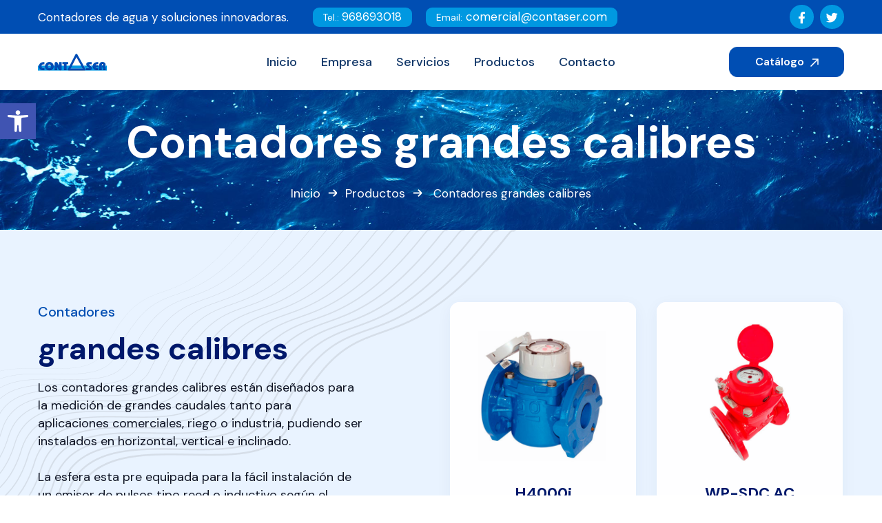

--- FILE ---
content_type: text/html; charset=UTF-8
request_url: https://contaser.com/productos/contadores-grandes-calibres/
body_size: 26669
content:
<!DOCTYPE html>
<html dir="ltr" lang="es-ES" prefix="og: https://ogp.me/ns#">
<head>
	<meta charset="UTF-8">
	<meta name="viewport" content="width=device-width, initial-scale=1">
	<link rel="pingback" href="https://contaser.com/xmlrpc.php">
	<title>Contadores grandes calibres - Contaser</title>

		<!-- All in One SEO 4.5.9.2 - aioseo.com -->
		<meta name="description" content="Contadores grandes calibres Los contadores grandes calibres están diseñados para la medición de grandes caudales tanto para aplicaciones comerciales, riego o industria, pudiendo ser instalados en horizontal, vertical e inclinado. La esfera esta pre equipada para la fácil instalación de un emisor de pulsos tipo reed o inductivo según el modelo, además de estar protegida" />
		<meta name="robots" content="max-image-preview:large" />
		<link rel="canonical" href="https://contaser.com/productos/contadores-grandes-calibres/" />
		<meta name="generator" content="All in One SEO (AIOSEO) 4.5.9.2" />
		<meta property="og:locale" content="es_ES" />
		<meta property="og:site_name" content="Contaser -" />
		<meta property="og:type" content="article" />
		<meta property="og:title" content="Contadores grandes calibres - Contaser" />
		<meta property="og:description" content="Contadores grandes calibres Los contadores grandes calibres están diseñados para la medición de grandes caudales tanto para aplicaciones comerciales, riego o industria, pudiendo ser instalados en horizontal, vertical e inclinado. La esfera esta pre equipada para la fácil instalación de un emisor de pulsos tipo reed o inductivo según el modelo, además de estar protegida" />
		<meta property="og:url" content="https://contaser.com/productos/contadores-grandes-calibres/" />
		<meta property="article:published_time" content="2023-09-21T10:32:54+00:00" />
		<meta property="article:modified_time" content="2024-01-25T09:40:12+00:00" />
		<meta name="twitter:card" content="summary_large_image" />
		<meta name="twitter:title" content="Contadores grandes calibres - Contaser" />
		<meta name="twitter:description" content="Contadores grandes calibres Los contadores grandes calibres están diseñados para la medición de grandes caudales tanto para aplicaciones comerciales, riego o industria, pudiendo ser instalados en horizontal, vertical e inclinado. La esfera esta pre equipada para la fácil instalación de un emisor de pulsos tipo reed o inductivo según el modelo, además de estar protegida" />
		<script type="application/ld+json" class="aioseo-schema">
			{"@context":"https:\/\/schema.org","@graph":[{"@type":"BreadcrumbList","@id":"https:\/\/contaser.com\/productos\/contadores-grandes-calibres\/#breadcrumblist","itemListElement":[{"@type":"ListItem","@id":"https:\/\/contaser.com\/#listItem","position":1,"name":"Hogar","item":"https:\/\/contaser.com\/","nextItem":"https:\/\/contaser.com\/productos\/contadores-grandes-calibres\/#listItem"},{"@type":"ListItem","@id":"https:\/\/contaser.com\/productos\/contadores-grandes-calibres\/#listItem","position":2,"name":"Contadores grandes calibres","previousItem":"https:\/\/contaser.com\/#listItem"}]},{"@type":"Organization","@id":"https:\/\/contaser.com\/#organization","name":"Contaser","url":"https:\/\/contaser.com\/"},{"@type":"WebPage","@id":"https:\/\/contaser.com\/productos\/contadores-grandes-calibres\/#webpage","url":"https:\/\/contaser.com\/productos\/contadores-grandes-calibres\/","name":"Contadores grandes calibres - Contaser","description":"Contadores grandes calibres Los contadores grandes calibres est\u00e1n dise\u00f1ados para la medici\u00f3n de grandes caudales tanto para aplicaciones comerciales, riego o industria, pudiendo ser instalados en horizontal, vertical e inclinado. La esfera esta pre equipada para la f\u00e1cil instalaci\u00f3n de un emisor de pulsos tipo reed o inductivo seg\u00fan el modelo, adem\u00e1s de estar protegida","inLanguage":"es-ES","isPartOf":{"@id":"https:\/\/contaser.com\/#website"},"breadcrumb":{"@id":"https:\/\/contaser.com\/productos\/contadores-grandes-calibres\/#breadcrumblist"},"image":{"@type":"ImageObject","url":"https:\/\/contaser.com\/wp-content\/uploads\/2023\/09\/H4000i.jpg","@id":"https:\/\/contaser.com\/productos\/contadores-grandes-calibres\/#mainImage","width":566,"height":552},"primaryImageOfPage":{"@id":"https:\/\/contaser.com\/productos\/contadores-grandes-calibres\/#mainImage"},"datePublished":"2023-09-21T12:32:54+02:00","dateModified":"2024-01-25T10:40:12+01:00"},{"@type":"WebSite","@id":"https:\/\/contaser.com\/#website","url":"https:\/\/contaser.com\/","name":"Contaser","inLanguage":"es-ES","publisher":{"@id":"https:\/\/contaser.com\/#organization"}}]}
		</script>
		<!-- All in One SEO -->

<script id="cookieyes" type="text/javascript" src="https://cdn-cookieyes.com/client_data/855d9b8d0aaa8f6a640ad47f/script.js"></script><link rel='dns-prefetch' href='//fonts.googleapis.com' />
<link rel="alternate" type="application/rss+xml" title="Contaser &raquo; Feed" href="https://contaser.com/feed/" />
<link rel="alternate" type="application/rss+xml" title="Contaser &raquo; Feed de los comentarios" href="https://contaser.com/comments/feed/" />
<link rel="alternate" title="oEmbed (JSON)" type="application/json+oembed" href="https://contaser.com/wp-json/oembed/1.0/embed?url=https%3A%2F%2Fcontaser.com%2Fproductos%2Fcontadores-grandes-calibres%2F" />
<link rel="alternate" title="oEmbed (XML)" type="text/xml+oembed" href="https://contaser.com/wp-json/oembed/1.0/embed?url=https%3A%2F%2Fcontaser.com%2Fproductos%2Fcontadores-grandes-calibres%2F&#038;format=xml" />
		<!-- This site uses the Google Analytics by MonsterInsights plugin v9.10.0 - Using Analytics tracking - https://www.monsterinsights.com/ -->
							<script src="//www.googletagmanager.com/gtag/js?id=G-7SGK9CERPT"  data-cfasync="false" data-wpfc-render="false" type="text/javascript" async></script>
			<script data-cfasync="false" data-wpfc-render="false" type="text/javascript">
				var mi_version = '9.10.0';
				var mi_track_user = true;
				var mi_no_track_reason = '';
								var MonsterInsightsDefaultLocations = {"page_location":"https:\/\/contaser.com\/productos\/contadores-grandes-calibres\/"};
								if ( typeof MonsterInsightsPrivacyGuardFilter === 'function' ) {
					var MonsterInsightsLocations = (typeof MonsterInsightsExcludeQuery === 'object') ? MonsterInsightsPrivacyGuardFilter( MonsterInsightsExcludeQuery ) : MonsterInsightsPrivacyGuardFilter( MonsterInsightsDefaultLocations );
				} else {
					var MonsterInsightsLocations = (typeof MonsterInsightsExcludeQuery === 'object') ? MonsterInsightsExcludeQuery : MonsterInsightsDefaultLocations;
				}

								var disableStrs = [
										'ga-disable-G-7SGK9CERPT',
									];

				/* Function to detect opted out users */
				function __gtagTrackerIsOptedOut() {
					for (var index = 0; index < disableStrs.length; index++) {
						if (document.cookie.indexOf(disableStrs[index] + '=true') > -1) {
							return true;
						}
					}

					return false;
				}

				/* Disable tracking if the opt-out cookie exists. */
				if (__gtagTrackerIsOptedOut()) {
					for (var index = 0; index < disableStrs.length; index++) {
						window[disableStrs[index]] = true;
					}
				}

				/* Opt-out function */
				function __gtagTrackerOptout() {
					for (var index = 0; index < disableStrs.length; index++) {
						document.cookie = disableStrs[index] + '=true; expires=Thu, 31 Dec 2099 23:59:59 UTC; path=/';
						window[disableStrs[index]] = true;
					}
				}

				if ('undefined' === typeof gaOptout) {
					function gaOptout() {
						__gtagTrackerOptout();
					}
				}
								window.dataLayer = window.dataLayer || [];

				window.MonsterInsightsDualTracker = {
					helpers: {},
					trackers: {},
				};
				if (mi_track_user) {
					function __gtagDataLayer() {
						dataLayer.push(arguments);
					}

					function __gtagTracker(type, name, parameters) {
						if (!parameters) {
							parameters = {};
						}

						if (parameters.send_to) {
							__gtagDataLayer.apply(null, arguments);
							return;
						}

						if (type === 'event') {
														parameters.send_to = monsterinsights_frontend.v4_id;
							var hookName = name;
							if (typeof parameters['event_category'] !== 'undefined') {
								hookName = parameters['event_category'] + ':' + name;
							}

							if (typeof MonsterInsightsDualTracker.trackers[hookName] !== 'undefined') {
								MonsterInsightsDualTracker.trackers[hookName](parameters);
							} else {
								__gtagDataLayer('event', name, parameters);
							}
							
						} else {
							__gtagDataLayer.apply(null, arguments);
						}
					}

					__gtagTracker('js', new Date());
					__gtagTracker('set', {
						'developer_id.dZGIzZG': true,
											});
					if ( MonsterInsightsLocations.page_location ) {
						__gtagTracker('set', MonsterInsightsLocations);
					}
										__gtagTracker('config', 'G-7SGK9CERPT', {"forceSSL":"true","link_attribution":"true"} );
										window.gtag = __gtagTracker;										(function () {
						/* https://developers.google.com/analytics/devguides/collection/analyticsjs/ */
						/* ga and __gaTracker compatibility shim. */
						var noopfn = function () {
							return null;
						};
						var newtracker = function () {
							return new Tracker();
						};
						var Tracker = function () {
							return null;
						};
						var p = Tracker.prototype;
						p.get = noopfn;
						p.set = noopfn;
						p.send = function () {
							var args = Array.prototype.slice.call(arguments);
							args.unshift('send');
							__gaTracker.apply(null, args);
						};
						var __gaTracker = function () {
							var len = arguments.length;
							if (len === 0) {
								return;
							}
							var f = arguments[len - 1];
							if (typeof f !== 'object' || f === null || typeof f.hitCallback !== 'function') {
								if ('send' === arguments[0]) {
									var hitConverted, hitObject = false, action;
									if ('event' === arguments[1]) {
										if ('undefined' !== typeof arguments[3]) {
											hitObject = {
												'eventAction': arguments[3],
												'eventCategory': arguments[2],
												'eventLabel': arguments[4],
												'value': arguments[5] ? arguments[5] : 1,
											}
										}
									}
									if ('pageview' === arguments[1]) {
										if ('undefined' !== typeof arguments[2]) {
											hitObject = {
												'eventAction': 'page_view',
												'page_path': arguments[2],
											}
										}
									}
									if (typeof arguments[2] === 'object') {
										hitObject = arguments[2];
									}
									if (typeof arguments[5] === 'object') {
										Object.assign(hitObject, arguments[5]);
									}
									if ('undefined' !== typeof arguments[1].hitType) {
										hitObject = arguments[1];
										if ('pageview' === hitObject.hitType) {
											hitObject.eventAction = 'page_view';
										}
									}
									if (hitObject) {
										action = 'timing' === arguments[1].hitType ? 'timing_complete' : hitObject.eventAction;
										hitConverted = mapArgs(hitObject);
										__gtagTracker('event', action, hitConverted);
									}
								}
								return;
							}

							function mapArgs(args) {
								var arg, hit = {};
								var gaMap = {
									'eventCategory': 'event_category',
									'eventAction': 'event_action',
									'eventLabel': 'event_label',
									'eventValue': 'event_value',
									'nonInteraction': 'non_interaction',
									'timingCategory': 'event_category',
									'timingVar': 'name',
									'timingValue': 'value',
									'timingLabel': 'event_label',
									'page': 'page_path',
									'location': 'page_location',
									'title': 'page_title',
									'referrer' : 'page_referrer',
								};
								for (arg in args) {
																		if (!(!args.hasOwnProperty(arg) || !gaMap.hasOwnProperty(arg))) {
										hit[gaMap[arg]] = args[arg];
									} else {
										hit[arg] = args[arg];
									}
								}
								return hit;
							}

							try {
								f.hitCallback();
							} catch (ex) {
							}
						};
						__gaTracker.create = newtracker;
						__gaTracker.getByName = newtracker;
						__gaTracker.getAll = function () {
							return [];
						};
						__gaTracker.remove = noopfn;
						__gaTracker.loaded = true;
						window['__gaTracker'] = __gaTracker;
					})();
									} else {
										console.log("");
					(function () {
						function __gtagTracker() {
							return null;
						}

						window['__gtagTracker'] = __gtagTracker;
						window['gtag'] = __gtagTracker;
					})();
									}
			</script>
							<!-- / Google Analytics by MonsterInsights -->
		<style id='wp-img-auto-sizes-contain-inline-css' type='text/css'>
img:is([sizes=auto i],[sizes^="auto," i]){contain-intrinsic-size:3000px 1500px}
/*# sourceURL=wp-img-auto-sizes-contain-inline-css */
</style>
<style id='wp-emoji-styles-inline-css' type='text/css'>

	img.wp-smiley, img.emoji {
		display: inline !important;
		border: none !important;
		box-shadow: none !important;
		height: 1em !important;
		width: 1em !important;
		margin: 0 0.07em !important;
		vertical-align: -0.1em !important;
		background: none !important;
		padding: 0 !important;
	}
/*# sourceURL=wp-emoji-styles-inline-css */
</style>
<style id='classic-theme-styles-inline-css' type='text/css'>
/*! This file is auto-generated */
.wp-block-button__link{color:#fff;background-color:#32373c;border-radius:9999px;box-shadow:none;text-decoration:none;padding:calc(.667em + 2px) calc(1.333em + 2px);font-size:1.125em}.wp-block-file__button{background:#32373c;color:#fff;text-decoration:none}
/*# sourceURL=/wp-includes/css/classic-themes.min.css */
</style>
<link rel='stylesheet' id='contact-form-7-css' href='https://contaser.com/wp-content/plugins/contact-form-7/includes/css/styles.css?ver=5.9.3' type='text/css' media='all' />
<link rel='stylesheet' id='redux-extendify-styles-css' href='https://contaser.com/wp-content/plugins/vankine-addons/redux-framework/redux-core/assets/css/extendify-utilities.css?ver=4.4.11' type='text/css' media='all' />
<link rel='stylesheet' id='bootstrap-css' href='https://contaser.com/wp-content/themes/vankine/assets/css/plugins/bootstrap.min.css?ver=5.0.2' type='text/css' media='all' />
<link rel='stylesheet' id='animate-css' href='https://contaser.com/wp-content/plugins/vankine-addons/assets/css/animate.min.css?ver=4.1.1' type='text/css' media='all' />
<link rel='stylesheet' id='slick-style-css' href='https://contaser.com/wp-content/plugins/vankine-addons/assets/css/slick.css?ver=1.0' type='text/css' media='all' />
<link rel='stylesheet' id='select2-style-css' href='https://contaser.com/wp-content/plugins/vankine-addons/assets/css/select.min.css?ver=3.7.2' type='text/css' media='all' />
<link rel='stylesheet' id='owl-style-css' href='https://contaser.com/wp-content/plugins/vankine-addons/assets/css/owl.css?ver=2.3.4' type='text/css' media='all' />
<link rel='stylesheet' id='vankine-forms-css' href='https://contaser.com/wp-content/plugins/vankine-addons/assets/css/wp-forms-layour.css?ver=2.3.4' type='text/css' media='all' />
<link rel='stylesheet' id='fancybox-style-css' href='https://contaser.com/wp-content/plugins/vankine-addons/assets/css/jquery.fancybox.min.css?ver=3.5.7' type='text/css' media='all' />
<link rel='stylesheet' id='rangestyle-css' href='https://contaser.com/wp-content/plugins/vankine-addons/assets/css/rangeslider.css?ver=1.0' type='text/css' media='all' />
<link rel='stylesheet' id='vankine-meta-box-css' href='https://contaser.com/wp-content/themes/vankine/assets/css/metabox.css?ver=6.9' type='text/css' media='all' />
<link rel='stylesheet' id='vankine-style-css' href='https://contaser.com/wp-content/themes/vankine/style.css?ver=1764756923' type='text/css' media='all' />
<link rel='stylesheet' id='vankine-main-style-css' href='https://contaser.com/wp-content/themes/vankine/assets/css/theme.css?ver=1764756923' type='text/css' media='all' />
<style id='vankine-main-style-inline-css' type='text/css'>
:root   {--color-set-one-1:#004EB3!important}:root   {--color-set-one-2:#00186B!important;  --color-set-one-5:#00186B!important}:root   {--heading-color-one:#00186B!important}:root   {--content-color-one:#0F1424!important}body {padding:0px 0px 0px 0px!important;}@media(max-width:1024px){ body {padding:0px 0px 0px 0px!important;} }@media(min-width:1200px){.site-content .container{max-width:1180px}}.page_header_default {padding:40px 0!important}
/*# sourceURL=vankine-main-style-inline-css */
</style>
<link rel='stylesheet' id='parent-style-css' href='https://contaser.com/wp-content/themes/vankine/style.css?ver=6.9' type='text/css' media='all' />
<link rel='stylesheet' id='child-style-css' href='https://contaser.com/wp-content/themes/vankine-child/style.css?ver=6.9' type='text/css' media='all' />
<link rel='stylesheet' id='uicons-regular-rounded-css' href='https://contaser.com/wp-content/themes/vankine/assets/css/plugins/uicons-regular-rounded.css?ver=1.0.0' type='text/css' media='all' />
<link rel='stylesheet' id='uicons-regular-straight-css' href='https://contaser.com/wp-content/themes/vankine/assets/css/plugins/uicons-regular-straight.css?ver=1.0.0' type='text/css' media='all' />
<link rel='stylesheet' id='fontawesome-css' href='https://contaser.com/wp-content/themes/vankine/assets/css/plugins/font-awesome.min.css?ver=6.0.0' type='text/css' media='all' />
<link rel='stylesheet' id='flaticon-css' href='https://contaser.com/wp-content/themes/vankine/assets/css/plugins/flaticon_vankine.css?ver=1.0.0' type='text/css' media='all' />
<link rel='stylesheet' id='vankinefonts-css' href='https://fonts.googleapis.com/css?family=DM+Sans%3A400%2C400i%2C500%2C500i%2C700%2C700i&#038;subset=latin%2Clatin-ext' type='text/css' media='all' />
<link rel='stylesheet' id='pojo-a11y-css' href='https://contaser.com/wp-content/plugins/pojo-accessibility/assets/css/style.min.css?ver=1.0.0' type='text/css' media='all' />
<link rel='stylesheet' id='elementor-icons-css' href='https://contaser.com/wp-content/plugins/elementor/assets/lib/eicons/css/elementor-icons.min.css?ver=5.29.0' type='text/css' media='all' />
<link rel='stylesheet' id='elementor-frontend-css' href='https://contaser.com/wp-content/plugins/elementor/assets/css/frontend.min.css?ver=3.20.3' type='text/css' media='all' />
<link rel='stylesheet' id='swiper-css' href='https://contaser.com/wp-content/plugins/elementor/assets/lib/swiper/css/swiper.min.css?ver=5.3.6' type='text/css' media='all' />
<link rel='stylesheet' id='elementor-post-8-css' href='https://contaser.com/wp-content/uploads/elementor/css/post-8.css?ver=1711523330' type='text/css' media='all' />
<link rel='stylesheet' id='elementor-global-css' href='https://contaser.com/wp-content/uploads/elementor/css/global.css?ver=1711523330' type='text/css' media='all' />
<link rel='stylesheet' id='elementor-post-4915-css' href='https://contaser.com/wp-content/uploads/elementor/css/post-4915.css?ver=1711551999' type='text/css' media='all' />
<link rel='stylesheet' id='google-fonts-1-css' href='https://fonts.googleapis.com/css?family=DM+Sans%3A100%2C100italic%2C200%2C200italic%2C300%2C300italic%2C400%2C400italic%2C500%2C500italic%2C600%2C600italic%2C700%2C700italic%2C800%2C800italic%2C900%2C900italic&#038;display=swap&#038;ver=6.9' type='text/css' media='all' />
<link rel="preconnect" href="https://fonts.gstatic.com/" crossorigin><script type="text/javascript" src="https://contaser.com/wp-content/plugins/google-analytics-for-wordpress/assets/js/frontend-gtag.min.js?ver=9.10.0" id="monsterinsights-frontend-script-js" async="async" data-wp-strategy="async"></script>
<script data-cfasync="false" data-wpfc-render="false" type="text/javascript" id='monsterinsights-frontend-script-js-extra'>/* <![CDATA[ */
var monsterinsights_frontend = {"js_events_tracking":"true","download_extensions":"doc,pdf,ppt,zip,xls,docx,pptx,xlsx","inbound_paths":"[{\"path\":\"\\\/go\\\/\",\"label\":\"affiliate\"},{\"path\":\"\\\/recommend\\\/\",\"label\":\"affiliate\"}]","home_url":"https:\/\/contaser.com","hash_tracking":"false","v4_id":"G-7SGK9CERPT"};/* ]]> */
</script>
<script type="text/javascript" src="https://contaser.com/wp-includes/js/jquery/jquery.min.js?ver=3.7.1" id="jquery-core-js"></script>
<script type="text/javascript" src="https://contaser.com/wp-includes/js/jquery/jquery-migrate.min.js?ver=3.4.1" id="jquery-migrate-js"></script>
<link rel="https://api.w.org/" href="https://contaser.com/wp-json/" /><link rel="alternate" title="JSON" type="application/json" href="https://contaser.com/wp-json/wp/v2/portfolio/4915" /><link rel="EditURI" type="application/rsd+xml" title="RSD" href="https://contaser.com/xmlrpc.php?rsd" />
<meta name="generator" content="WordPress 6.9" />
<link rel='shortlink' href='https://contaser.com/?p=4915' />
<meta name="generator" content="Redux 4.4.11" /><link rel="apple-touch-icon" sizes="76x76" href="/wp-content/uploads/fbrfg/apple-touch-icon.png">
<link rel="icon" type="image/png" sizes="32x32" href="/wp-content/uploads/fbrfg/favicon-32x32.png">
<link rel="icon" type="image/png" sizes="16x16" href="/wp-content/uploads/fbrfg/favicon-16x16.png">
<link rel="manifest" href="/wp-content/uploads/fbrfg/site.webmanifest">
<link rel="mask-icon" href="/wp-content/uploads/fbrfg/safari-pinned-tab.svg" color="#004eb7">
<link rel="shortcut icon" href="/wp-content/uploads/fbrfg/favicon.ico">
<meta name="msapplication-TileColor" content="#ffffff">
<meta name="msapplication-config" content="/wp-content/uploads/fbrfg/browserconfig.xml">
<meta name="theme-color" content="#ffffff"><meta name="generator" content="Elementor 3.20.3; features: block_editor_assets_optimize, e_image_loading_optimization; settings: css_print_method-external, google_font-enabled, font_display-swap">
<style type="text/css">
#pojo-a11y-toolbar .pojo-a11y-toolbar-toggle a{ background-color: #4054b2;	color: #ffffff;}
#pojo-a11y-toolbar .pojo-a11y-toolbar-overlay, #pojo-a11y-toolbar .pojo-a11y-toolbar-overlay ul.pojo-a11y-toolbar-items.pojo-a11y-links{ border-color: #4054b2;}
body.pojo-a11y-focusable a:focus{ outline-style: solid !important;	outline-width: 1px !important;	outline-color: #FF0000 !important;}
#pojo-a11y-toolbar{ top: 150px !important;}
#pojo-a11y-toolbar .pojo-a11y-toolbar-overlay{ background-color: #ffffff;}
#pojo-a11y-toolbar .pojo-a11y-toolbar-overlay ul.pojo-a11y-toolbar-items li.pojo-a11y-toolbar-item a, #pojo-a11y-toolbar .pojo-a11y-toolbar-overlay p.pojo-a11y-toolbar-title{ color: #333333;}
#pojo-a11y-toolbar .pojo-a11y-toolbar-overlay ul.pojo-a11y-toolbar-items li.pojo-a11y-toolbar-item a.active{ background-color: #4054b2;	color: #ffffff;}
@media (max-width: 767px) { #pojo-a11y-toolbar { top: 80px !important; } }</style><meta name="generator" content="Powered by Slider Revolution 6.6.14 - responsive, Mobile-Friendly Slider Plugin for WordPress with comfortable drag and drop interface." />
<script>function setREVStartSize(e){
			//window.requestAnimationFrame(function() {
				window.RSIW = window.RSIW===undefined ? window.innerWidth : window.RSIW;
				window.RSIH = window.RSIH===undefined ? window.innerHeight : window.RSIH;
				try {
					var pw = document.getElementById(e.c).parentNode.offsetWidth,
						newh;
					pw = pw===0 || isNaN(pw) || (e.l=="fullwidth" || e.layout=="fullwidth") ? window.RSIW : pw;
					e.tabw = e.tabw===undefined ? 0 : parseInt(e.tabw);
					e.thumbw = e.thumbw===undefined ? 0 : parseInt(e.thumbw);
					e.tabh = e.tabh===undefined ? 0 : parseInt(e.tabh);
					e.thumbh = e.thumbh===undefined ? 0 : parseInt(e.thumbh);
					e.tabhide = e.tabhide===undefined ? 0 : parseInt(e.tabhide);
					e.thumbhide = e.thumbhide===undefined ? 0 : parseInt(e.thumbhide);
					e.mh = e.mh===undefined || e.mh=="" || e.mh==="auto" ? 0 : parseInt(e.mh,0);
					if(e.layout==="fullscreen" || e.l==="fullscreen")
						newh = Math.max(e.mh,window.RSIH);
					else{
						e.gw = Array.isArray(e.gw) ? e.gw : [e.gw];
						for (var i in e.rl) if (e.gw[i]===undefined || e.gw[i]===0) e.gw[i] = e.gw[i-1];
						e.gh = e.el===undefined || e.el==="" || (Array.isArray(e.el) && e.el.length==0)? e.gh : e.el;
						e.gh = Array.isArray(e.gh) ? e.gh : [e.gh];
						for (var i in e.rl) if (e.gh[i]===undefined || e.gh[i]===0) e.gh[i] = e.gh[i-1];
											
						var nl = new Array(e.rl.length),
							ix = 0,
							sl;
						e.tabw = e.tabhide>=pw ? 0 : e.tabw;
						e.thumbw = e.thumbhide>=pw ? 0 : e.thumbw;
						e.tabh = e.tabhide>=pw ? 0 : e.tabh;
						e.thumbh = e.thumbhide>=pw ? 0 : e.thumbh;
						for (var i in e.rl) nl[i] = e.rl[i]<window.RSIW ? 0 : e.rl[i];
						sl = nl[0];
						for (var i in nl) if (sl>nl[i] && nl[i]>0) { sl = nl[i]; ix=i;}
						var m = pw>(e.gw[ix]+e.tabw+e.thumbw) ? 1 : (pw-(e.tabw+e.thumbw)) / (e.gw[ix]);
						newh =  (e.gh[ix] * m) + (e.tabh + e.thumbh);
					}
					var el = document.getElementById(e.c);
					if (el!==null && el) el.style.height = newh+"px";
					el = document.getElementById(e.c+"_wrapper");
					if (el!==null && el) {
						el.style.height = newh+"px";
						el.style.display = "block";
					}
				} catch(e){
					console.log("Failure at Presize of Slider:" + e)
				}
			//});
		  };</script>
<style id="wpforms-css-vars-root">
				:root {
					--wpforms-field-border-radius: 3px;
--wpforms-field-background-color: #ffffff;
--wpforms-field-border-color: rgba( 0, 0, 0, 0.25 );
--wpforms-field-text-color: rgba( 0, 0, 0, 0.7 );
--wpforms-label-color: rgba( 0, 0, 0, 0.85 );
--wpforms-label-sublabel-color: rgba( 0, 0, 0, 0.55 );
--wpforms-label-error-color: #d63637;
--wpforms-button-border-radius: 3px;
--wpforms-button-background-color: #066aab;
--wpforms-button-text-color: #ffffff;
--wpforms-page-break-color: #066aab;
--wpforms-field-size-input-height: 43px;
--wpforms-field-size-input-spacing: 15px;
--wpforms-field-size-font-size: 16px;
--wpforms-field-size-line-height: 19px;
--wpforms-field-size-padding-h: 14px;
--wpforms-field-size-checkbox-size: 16px;
--wpforms-field-size-sublabel-spacing: 5px;
--wpforms-field-size-icon-size: 1;
--wpforms-label-size-font-size: 16px;
--wpforms-label-size-line-height: 19px;
--wpforms-label-size-sublabel-font-size: 14px;
--wpforms-label-size-sublabel-line-height: 17px;
--wpforms-button-size-font-size: 17px;
--wpforms-button-size-height: 41px;
--wpforms-button-size-padding-h: 15px;
--wpforms-button-size-margin-top: 10px;

				}
			</style><style id='global-styles-inline-css' type='text/css'>
:root{--wp--preset--aspect-ratio--square: 1;--wp--preset--aspect-ratio--4-3: 4/3;--wp--preset--aspect-ratio--3-4: 3/4;--wp--preset--aspect-ratio--3-2: 3/2;--wp--preset--aspect-ratio--2-3: 2/3;--wp--preset--aspect-ratio--16-9: 16/9;--wp--preset--aspect-ratio--9-16: 9/16;--wp--preset--color--black: #000000;--wp--preset--color--cyan-bluish-gray: #abb8c3;--wp--preset--color--white: #ffffff;--wp--preset--color--pale-pink: #f78da7;--wp--preset--color--vivid-red: #cf2e2e;--wp--preset--color--luminous-vivid-orange: #ff6900;--wp--preset--color--luminous-vivid-amber: #fcb900;--wp--preset--color--light-green-cyan: #7bdcb5;--wp--preset--color--vivid-green-cyan: #00d084;--wp--preset--color--pale-cyan-blue: #8ed1fc;--wp--preset--color--vivid-cyan-blue: #0693e3;--wp--preset--color--vivid-purple: #9b51e0;--wp--preset--gradient--vivid-cyan-blue-to-vivid-purple: linear-gradient(135deg,rgb(6,147,227) 0%,rgb(155,81,224) 100%);--wp--preset--gradient--light-green-cyan-to-vivid-green-cyan: linear-gradient(135deg,rgb(122,220,180) 0%,rgb(0,208,130) 100%);--wp--preset--gradient--luminous-vivid-amber-to-luminous-vivid-orange: linear-gradient(135deg,rgb(252,185,0) 0%,rgb(255,105,0) 100%);--wp--preset--gradient--luminous-vivid-orange-to-vivid-red: linear-gradient(135deg,rgb(255,105,0) 0%,rgb(207,46,46) 100%);--wp--preset--gradient--very-light-gray-to-cyan-bluish-gray: linear-gradient(135deg,rgb(238,238,238) 0%,rgb(169,184,195) 100%);--wp--preset--gradient--cool-to-warm-spectrum: linear-gradient(135deg,rgb(74,234,220) 0%,rgb(151,120,209) 20%,rgb(207,42,186) 40%,rgb(238,44,130) 60%,rgb(251,105,98) 80%,rgb(254,248,76) 100%);--wp--preset--gradient--blush-light-purple: linear-gradient(135deg,rgb(255,206,236) 0%,rgb(152,150,240) 100%);--wp--preset--gradient--blush-bordeaux: linear-gradient(135deg,rgb(254,205,165) 0%,rgb(254,45,45) 50%,rgb(107,0,62) 100%);--wp--preset--gradient--luminous-dusk: linear-gradient(135deg,rgb(255,203,112) 0%,rgb(199,81,192) 50%,rgb(65,88,208) 100%);--wp--preset--gradient--pale-ocean: linear-gradient(135deg,rgb(255,245,203) 0%,rgb(182,227,212) 50%,rgb(51,167,181) 100%);--wp--preset--gradient--electric-grass: linear-gradient(135deg,rgb(202,248,128) 0%,rgb(113,206,126) 100%);--wp--preset--gradient--midnight: linear-gradient(135deg,rgb(2,3,129) 0%,rgb(40,116,252) 100%);--wp--preset--font-size--small: 13px;--wp--preset--font-size--medium: 20px;--wp--preset--font-size--large: 36px;--wp--preset--font-size--x-large: 42px;--wp--preset--spacing--20: 0.44rem;--wp--preset--spacing--30: 0.67rem;--wp--preset--spacing--40: 1rem;--wp--preset--spacing--50: 1.5rem;--wp--preset--spacing--60: 2.25rem;--wp--preset--spacing--70: 3.38rem;--wp--preset--spacing--80: 5.06rem;--wp--preset--shadow--natural: 6px 6px 9px rgba(0, 0, 0, 0.2);--wp--preset--shadow--deep: 12px 12px 50px rgba(0, 0, 0, 0.4);--wp--preset--shadow--sharp: 6px 6px 0px rgba(0, 0, 0, 0.2);--wp--preset--shadow--outlined: 6px 6px 0px -3px rgb(255, 255, 255), 6px 6px rgb(0, 0, 0);--wp--preset--shadow--crisp: 6px 6px 0px rgb(0, 0, 0);}:where(.is-layout-flex){gap: 0.5em;}:where(.is-layout-grid){gap: 0.5em;}body .is-layout-flex{display: flex;}.is-layout-flex{flex-wrap: wrap;align-items: center;}.is-layout-flex > :is(*, div){margin: 0;}body .is-layout-grid{display: grid;}.is-layout-grid > :is(*, div){margin: 0;}:where(.wp-block-columns.is-layout-flex){gap: 2em;}:where(.wp-block-columns.is-layout-grid){gap: 2em;}:where(.wp-block-post-template.is-layout-flex){gap: 1.25em;}:where(.wp-block-post-template.is-layout-grid){gap: 1.25em;}.has-black-color{color: var(--wp--preset--color--black) !important;}.has-cyan-bluish-gray-color{color: var(--wp--preset--color--cyan-bluish-gray) !important;}.has-white-color{color: var(--wp--preset--color--white) !important;}.has-pale-pink-color{color: var(--wp--preset--color--pale-pink) !important;}.has-vivid-red-color{color: var(--wp--preset--color--vivid-red) !important;}.has-luminous-vivid-orange-color{color: var(--wp--preset--color--luminous-vivid-orange) !important;}.has-luminous-vivid-amber-color{color: var(--wp--preset--color--luminous-vivid-amber) !important;}.has-light-green-cyan-color{color: var(--wp--preset--color--light-green-cyan) !important;}.has-vivid-green-cyan-color{color: var(--wp--preset--color--vivid-green-cyan) !important;}.has-pale-cyan-blue-color{color: var(--wp--preset--color--pale-cyan-blue) !important;}.has-vivid-cyan-blue-color{color: var(--wp--preset--color--vivid-cyan-blue) !important;}.has-vivid-purple-color{color: var(--wp--preset--color--vivid-purple) !important;}.has-black-background-color{background-color: var(--wp--preset--color--black) !important;}.has-cyan-bluish-gray-background-color{background-color: var(--wp--preset--color--cyan-bluish-gray) !important;}.has-white-background-color{background-color: var(--wp--preset--color--white) !important;}.has-pale-pink-background-color{background-color: var(--wp--preset--color--pale-pink) !important;}.has-vivid-red-background-color{background-color: var(--wp--preset--color--vivid-red) !important;}.has-luminous-vivid-orange-background-color{background-color: var(--wp--preset--color--luminous-vivid-orange) !important;}.has-luminous-vivid-amber-background-color{background-color: var(--wp--preset--color--luminous-vivid-amber) !important;}.has-light-green-cyan-background-color{background-color: var(--wp--preset--color--light-green-cyan) !important;}.has-vivid-green-cyan-background-color{background-color: var(--wp--preset--color--vivid-green-cyan) !important;}.has-pale-cyan-blue-background-color{background-color: var(--wp--preset--color--pale-cyan-blue) !important;}.has-vivid-cyan-blue-background-color{background-color: var(--wp--preset--color--vivid-cyan-blue) !important;}.has-vivid-purple-background-color{background-color: var(--wp--preset--color--vivid-purple) !important;}.has-black-border-color{border-color: var(--wp--preset--color--black) !important;}.has-cyan-bluish-gray-border-color{border-color: var(--wp--preset--color--cyan-bluish-gray) !important;}.has-white-border-color{border-color: var(--wp--preset--color--white) !important;}.has-pale-pink-border-color{border-color: var(--wp--preset--color--pale-pink) !important;}.has-vivid-red-border-color{border-color: var(--wp--preset--color--vivid-red) !important;}.has-luminous-vivid-orange-border-color{border-color: var(--wp--preset--color--luminous-vivid-orange) !important;}.has-luminous-vivid-amber-border-color{border-color: var(--wp--preset--color--luminous-vivid-amber) !important;}.has-light-green-cyan-border-color{border-color: var(--wp--preset--color--light-green-cyan) !important;}.has-vivid-green-cyan-border-color{border-color: var(--wp--preset--color--vivid-green-cyan) !important;}.has-pale-cyan-blue-border-color{border-color: var(--wp--preset--color--pale-cyan-blue) !important;}.has-vivid-cyan-blue-border-color{border-color: var(--wp--preset--color--vivid-cyan-blue) !important;}.has-vivid-purple-border-color{border-color: var(--wp--preset--color--vivid-purple) !important;}.has-vivid-cyan-blue-to-vivid-purple-gradient-background{background: var(--wp--preset--gradient--vivid-cyan-blue-to-vivid-purple) !important;}.has-light-green-cyan-to-vivid-green-cyan-gradient-background{background: var(--wp--preset--gradient--light-green-cyan-to-vivid-green-cyan) !important;}.has-luminous-vivid-amber-to-luminous-vivid-orange-gradient-background{background: var(--wp--preset--gradient--luminous-vivid-amber-to-luminous-vivid-orange) !important;}.has-luminous-vivid-orange-to-vivid-red-gradient-background{background: var(--wp--preset--gradient--luminous-vivid-orange-to-vivid-red) !important;}.has-very-light-gray-to-cyan-bluish-gray-gradient-background{background: var(--wp--preset--gradient--very-light-gray-to-cyan-bluish-gray) !important;}.has-cool-to-warm-spectrum-gradient-background{background: var(--wp--preset--gradient--cool-to-warm-spectrum) !important;}.has-blush-light-purple-gradient-background{background: var(--wp--preset--gradient--blush-light-purple) !important;}.has-blush-bordeaux-gradient-background{background: var(--wp--preset--gradient--blush-bordeaux) !important;}.has-luminous-dusk-gradient-background{background: var(--wp--preset--gradient--luminous-dusk) !important;}.has-pale-ocean-gradient-background{background: var(--wp--preset--gradient--pale-ocean) !important;}.has-electric-grass-gradient-background{background: var(--wp--preset--gradient--electric-grass) !important;}.has-midnight-gradient-background{background: var(--wp--preset--gradient--midnight) !important;}.has-small-font-size{font-size: var(--wp--preset--font-size--small) !important;}.has-medium-font-size{font-size: var(--wp--preset--font-size--medium) !important;}.has-large-font-size{font-size: var(--wp--preset--font-size--large) !important;}.has-x-large-font-size{font-size: var(--wp--preset--font-size--x-large) !important;}
/*# sourceURL=global-styles-inline-css */
</style>
<link rel='stylesheet' id='elementor-post-215-css' href='https://contaser.com/wp-content/uploads/elementor/css/post-215.css?ver=1711523331' type='text/css' media='all' />
<link rel='stylesheet' id='elementor-post-2735-css' href='https://contaser.com/wp-content/uploads/elementor/css/post-2735.css?ver=1711523331' type='text/css' media='all' />
<link rel='stylesheet' id='elementor-post-2195-css' href='https://contaser.com/wp-content/uploads/elementor/css/post-2195.css?ver=1711523331' type='text/css' media='all' />
<link rel='stylesheet' id='e-animations-css' href='https://contaser.com/wp-content/plugins/elementor/assets/lib/animations/animations.min.css?ver=3.20.3' type='text/css' media='all' />
<link rel='stylesheet' id='rs-plugin-settings-css' href='https://contaser.com/wp-content/plugins/revslider/public/assets/css/rs6.css?ver=6.6.14' type='text/css' media='all' />
<style id='rs-plugin-settings-inline-css' type='text/css'>
#rs-demo-id {}
/*# sourceURL=rs-plugin-settings-inline-css */
</style>
</head>
<body data-rsssl=1 class="wp-singular portfolio-template portfolio-template-template-fullwidth portfolio-template-template-fullwidth-php single single-portfolio postid-4915 wp-theme-vankine wp-child-theme-vankine-child no-sidebar scrollbarcolor elementor-default elementor-kit-8 elementor-page elementor-page-4915">
	<div id="page" class="page_wapper hfeed site">
 
				<div class="header_area " id="header_contents">
    		<div data-elementor-type="wp-post" data-elementor-id="215" class="elementor elementor-215">
						<section class="elementor-section elementor-top-section elementor-element elementor-element-8e0839c elementor-section-full_width elementor-section-height-default elementor-section-height-default" data-id="8e0839c" data-element_type="section">
						<div class="elementor-container elementor-column-gap-no">
					<div class="elementor-column elementor-col-100 elementor-top-column elementor-element elementor-element-f85fa0e" data-id="f85fa0e" data-element_type="column">
			<div class="elementor-widget-wrap elementor-element-populated">
						<div class="elementor-element elementor-element-8e0cd1d elementor-widget elementor-widget-vankine-header-v1" data-id="8e0cd1d" data-element_type="widget" data-widget_type="vankine-header-v1.default">
				<div class="elementor-widget-container">
			
<header class="header-area header-style-1 htype_two">
        <div class="top_bar">
        <div class="auto-container">
            <div class="row align-items-center">
                                <div class=" col-xl-9 col-lg-9 col-md-12 col-sm-12 col-xs-12">
                    <div class="top_md d-flex align-items-center">
                                                                        <div class="text">
                                                                                                                        Contadores de agua y soluciones innovadoras.                        </div>
                                                                        <div class="call">
                            <a href="tel:968693018">
                                <small>Tel.: </small>
                                968693018</a>
                        </div>
                                                                        <div class="mail">
                            <a href="mailto:comercial@contaser.com">
                                <small>Email:</small>
                                comercial@contaser.com</a>
                        </div>
                                            </div>
                </div>
                <div class="col-xl-3 col-lg-3 col-md-12 col-sm-12 col-xs-12">
                    <div class="top_rt d-flex align-items-center">
                                                                        <div class="social-icons">
                            <ul class="d-inline-block">
                                                                                            <li>
                                    <a class="m_icon" href="https://www.facebook.com/contaser.es"   target=&quot;_blank&quot;  rel=&quot;nofollow&quot;>
                                        <i class="fab fa-facebook-f"></i>
                                    </a>
                                </li>
                                                                                            <li>
                                    <a class="m_icon" href="https://twitter.com/contaserlevante"   target=&quot;_blank&quot;  rel=&quot;nofollow&quot;>
                                        <i class="fab fa-twitter"></i>
                                    </a>
                                </li>
                                                        </ul>
                        </div>
                                            </div>
                </div>
            </div>
        </div>
    </div>
    
        <div class="main_header_content default_header">
        <div class="auto-container">
            <div class="row align-items-center">
                <div class="col-xl-2 col-lg-12 col-md-5 col-sm-5 col-xs-5">
                                            <div class="logobox">
                        <a href="https://contaser.com" class="logo navbar-brand"
                            >
                            <img src="https://contaser.com/wp-content/uploads/2022/12/logo-1.png" width="100" height="70"
                                alt="Contaser" class="logo_default">
                        </a>
                    </div>
                                    </div>
                <div class="col-xl-8 col-lg-9 col-md-0 col-sm-0 col-xs-0 column_menu">
                <div class="navbar_togglers hamburger_menu">
                        <span class="line"></span>
                        <span class="line"></span>
                        <span class="line"></span>
                    </div>
                    <div class="navbar_content d-flex align-items-center">
                        <ul id="menu-contaser" class="navbar_nav" itemscope itemtype="http://www.schema.org/SiteNavigationElement"><li  class="menu-item menu-item-type-post_type menu-item-object-page menu-item-home menu-item-5728 nav-item"><a itemprop="url" href="https://contaser.com/" class="nav_link"><span class="text-link"> Inicio </span></a></li>
<li  class="menu-item menu-item-type-post_type menu-item-object-page menu-item-4267 nav-item"><a itemprop="url" href="https://contaser.com/empresa/" class="nav_link"><span class="text-link"> Empresa </span></a></li>
<li  class="menu-item menu-item-type-post_type menu-item-object-page menu-item-4292 nav-item"><a itemprop="url" href="https://contaser.com/servicios/" class="nav_link"><span class="text-link"> Servicios </span></a></li>
<li  class="menu-item menu-item-type-post_type menu-item-object-page menu-item-4702 nav-item"><a itemprop="url" href="https://contaser.com/productos/" class="nav_link"><span class="text-link"> Productos </span></a></li>
<li  class="menu-item menu-item-type-post_type menu-item-object-page menu-item-5000 nav-item"><a itemprop="url" href="https://contaser.com/contacto/" class="nav_link"><span class="text-link"> Contacto </span></a></li>
</ul>                                            </div>
                </div>
                <div class="col-xl-2 col-lg-3 col-md-7 col-sm-7 col-xs-7 nav_tog_column">
                
                    <div class="d-flex right_content align-items-center">
                    <div class="navbar_togglers hamburger_menu">
                        <span class="line"></span>
                        <span class="line"></span>
                        <span class="line"></span>
                    </div>
                                                <div class="button">
                                                        <a href="https://contaser.com/wp-content/uploads/2023/09/CONTASER-catalogo2023.pdf"
                                 target=&quot;_blank&quot;  rel=&quot;nofollow&quot; class="theme_btn">
                                Catálogo                                <svg width="12" height="12" viewBox="0 0 12 12" fill="none"
                                    xmlns="http://www.w3.org/2000/svg">
                                    <path d="M1 11L11 1M11 1H3.5M11 1V8.5" stroke="white" stroke-width="1.5"
                                        stroke-linecap="round" stroke-linejoin="round" />
                                </svg>


                            </a>
                        </div>
                                                                    </div>
                </div>
            </div>
        </div>
    </div>
    </header>


		</div>
				</div>
					</div>
		</div>
					</div>
		</section>
				</div>
		</div>
 			 
<div class="sticky_header_area sticky_header_content">
		<div data-elementor-type="wp-post" data-elementor-id="2735" class="elementor elementor-2735">
						<section class="elementor-section elementor-top-section elementor-element elementor-element-8c05900 elementor-section-full_width elementor-section-height-default elementor-section-height-default" data-id="8c05900" data-element_type="section" data-settings="{&quot;background_background&quot;:&quot;classic&quot;}">
						<div class="elementor-container elementor-column-gap-no">
					<div class="elementor-column elementor-col-100 elementor-top-column elementor-element elementor-element-5d77311" data-id="5d77311" data-element_type="column">
			<div class="elementor-widget-wrap elementor-element-populated">
						<div class="elementor-element elementor-element-347625c elementor-widget elementor-widget-vankine-header-v1" data-id="347625c" data-element_type="widget" data-widget_type="vankine-header-v1.default">
				<div class="elementor-widget-container">
			
<header class="header-area header-style-1 htype_one">
    
        <div class="main_header_content default_header">
        <div class="auto-container">
            <div class="row align-items-center">
                <div class="col-xl-2 col-lg-12 col-md-5 col-sm-5 col-xs-5">
                                            <div class="logobox">
                        <a href="https://contaser.com" class="logo navbar-brand"
                            >
                            <img src="https://contaser.com/wp-content/uploads/2022/12/logo-1.png" width="100" height="70"
                                alt="Contaser" class="logo_default">
                        </a>
                    </div>
                                    </div>
                <div class="col-xl-8 col-lg-9 col-md-0 col-sm-0 col-xs-0 column_menu">
                <div class="navbar_togglers hamburger_menu">
                        <span class="line"></span>
                        <span class="line"></span>
                        <span class="line"></span>
                    </div>
                    <div class="navbar_content d-flex align-items-center">
                        <ul id="menu-contaser-1" class="navbar_nav" itemscope itemtype="http://www.schema.org/SiteNavigationElement"><li  class="menu-item menu-item-type-post_type menu-item-object-page menu-item-home menu-item-5728 nav-item"><a itemprop="url" href="https://contaser.com/" class="nav_link"><span class="text-link"> Inicio </span></a></li>
<li  class="menu-item menu-item-type-post_type menu-item-object-page menu-item-4267 nav-item"><a itemprop="url" href="https://contaser.com/empresa/" class="nav_link"><span class="text-link"> Empresa </span></a></li>
<li  class="menu-item menu-item-type-post_type menu-item-object-page menu-item-4292 nav-item"><a itemprop="url" href="https://contaser.com/servicios/" class="nav_link"><span class="text-link"> Servicios </span></a></li>
<li  class="menu-item menu-item-type-post_type menu-item-object-page menu-item-4702 nav-item"><a itemprop="url" href="https://contaser.com/productos/" class="nav_link"><span class="text-link"> Productos </span></a></li>
<li  class="menu-item menu-item-type-post_type menu-item-object-page menu-item-5000 nav-item"><a itemprop="url" href="https://contaser.com/contacto/" class="nav_link"><span class="text-link"> Contacto </span></a></li>
</ul>                                            </div>
                </div>
                <div class="col-xl-2 col-lg-3 col-md-7 col-sm-7 col-xs-7 nav_tog_column">
                
                    <div class="d-flex right_content align-items-center">
                    <div class="navbar_togglers hamburger_menu">
                        <span class="line"></span>
                        <span class="line"></span>
                        <span class="line"></span>
                    </div>
                                                <div class="button">
                                                        <a href="https://contaser.com/wp-content/uploads/2023/09/CONTASER-catalogo2023.pdf"
                                 target=&quot;_blank&quot;  rel=&quot;nofollow&quot; class="theme_btn">
                                Catálogo                                <svg width="12" height="12" viewBox="0 0 12 12" fill="none"
                                    xmlns="http://www.w3.org/2000/svg">
                                    <path d="M1 11L11 1M11 1H3.5M11 1V8.5" stroke="white" stroke-width="1.5"
                                        stroke-linecap="round" stroke-linejoin="round" />
                                </svg>


                            </a>
                        </div>
                                                                    </div>
                </div>
            </div>
        </div>
    </div>
    </header>


		</div>
				</div>
					</div>
		</div>
					</div>
		</section>
				</div>
		</div>
		<div id="wrapper_full" class="content_all_warpper">
					 

   <section class="page_header_default pg_bg_cover alignment_center ">
                <div class="bakground_cover" style="background-image:url(https://contaser.com/wp-content/uploads/2023/10/cabecera-contaser.jpg)"> 
          
            </div>
                    <div class="page_header_content">
          <div class="container">
            <div class="row">
                              <div class="col-md-12">
                  <div class="banner_title_inner">
                    <div class="title">
                    <span class="main_tit">Contadores grandes calibres</span>                                        </div>
                  </div>
                </div>
                            <div class="col-lg-12 vankine">
                              <ul class="breadcrumb m-auto"><li><a href="https://contaser.com">Inicio</a> </li><li><a href="https://contaser.com/productos/">Productos</a></li> <li class="active">Contadores grandes calibres</li></ul>                          </div>
          </div>
      </div>
      </div>
    </section>


     
				<div id="content" class="site-content ">
								<div class="no-container">
									<div class="no-row"><div class="full_width_box">
		<div data-elementor-type="wp-post" data-elementor-id="4915" class="elementor elementor-4915">
						<section class="elementor-section elementor-top-section elementor-element elementor-element-9f20f30 elementor-section-boxed elementor-section-height-default elementor-section-height-default" data-id="9f20f30" data-element_type="section" data-settings="{&quot;background_background&quot;:&quot;classic&quot;}">
							<div class="elementor-background-overlay"></div>
							<div class="elementor-container elementor-column-gap-default">
					<div class="elementor-column elementor-col-100 elementor-top-column elementor-element elementor-element-e2d5afe" data-id="e2d5afe" data-element_type="column">
			<div class="elementor-widget-wrap elementor-element-populated">
						<section class="elementor-section elementor-inner-section elementor-element elementor-element-175e7cd elementor-section-full_width elementor-section-height-default elementor-section-height-default" data-id="175e7cd" data-element_type="section">
						<div class="elementor-container elementor-column-gap-extended">
					<div class="elementor-column elementor-col-25 elementor-inner-column elementor-element elementor-element-f095120" data-id="f095120" data-element_type="column">
			<div class="elementor-widget-wrap elementor-element-populated">
						<div class="elementor-element elementor-element-062cece elementor-invisible elementor-widget elementor-widget-vankine-title-v1" data-id="062cece" data-element_type="widget" data-settings="{&quot;_animation&quot;:&quot;fadeInUp&quot;}" data-widget_type="vankine-title-v1.default">
				<div class="elementor-widget-container">
			                    <div class="section_title type_one">
                            <h4 class="sm_title"> Contadores</h4>
                                        <div class="title_whole">
                                            <h2 class="title"> grandes calibres   </h2>
                                    </div>
                                        <p> Los contadores grandes calibres están diseñados para la medición de grandes caudales tanto para aplicaciones comerciales, riego o industria, pudiendo ser instalados en horizontal, vertical e inclinado.<br><br>
La esfera esta pre equipada para la fácil instalación de un emisor de pulsos tipo reed o inductivo según el modelo, además de estar protegida contra campos magnéticos exteriores.</p>
                    </div>
            

    		</div>
				</div>
					</div>
		</div>
				<div class="elementor-column elementor-col-25 elementor-inner-column elementor-element elementor-element-27f28d9" data-id="27f28d9" data-element_type="column">
			<div class="elementor-widget-wrap">
							</div>
		</div>
				<div class="elementor-column elementor-col-25 elementor-inner-column elementor-element elementor-element-5db0aac" data-id="5db0aac" data-element_type="column">
			<div class="elementor-widget-wrap elementor-element-populated">
						<div class="elementor-element elementor-element-a8edfa5 producto-card elementor-invisible elementor-widget elementor-widget-vankine-icon-v1" data-id="a8edfa5" data-element_type="widget" data-settings="{&quot;_animation&quot;:&quot;fadeInUp&quot;,&quot;_animation_delay&quot;:100}" data-widget_type="vankine-icon-v1.default">
				<div class="elementor-widget-container">
			        
            
    <div class="icon_box_only  type_one">
        <div class="icon_box_in trans">
                                    <div class="shape_image">
                <svg width="116" height="121" viewBox="0 0 116 121" fill="none" xmlns="http://www.w3.org/2000/svg">
                    <path d="M19.8056 39.6223L0.500244 0H17.5002L36.1734 36.0124L19.8056 39.6223Z" fill="var(--color-set-one-1)"/>
                    <path class="two" d="M36.8216 44.7789L19.8086 39.6339L41.3565 29.0508L58.4829 34.1875L36.8216 44.7789Z" fill="var(--color-set-one-2)"/>
                    <path  class="two" d="M75.3704 66.1668L58.0938 61.0318L80.9934 52.772L98.1198 57.9087L75.3704 66.1668Z" fill="var(--color-set-one-2)"/>
                    <path d="M41.3564 29.0508L58.0936 61.0319L71.4346 56.223L60.3526 34.7522L41.3564 29.0508Z" fill="var(--color-set-one-1)"/>
                    <path d="M80.9629 52.792L116 121V91.5L99.9591 58.4917" fill="var(--color-set-one-1)"/>
                </svg>
            </div>
                            <div class="after"></div>
                                                <div class="icon">
                        <img decoding="async" src="https://contaser.com/wp-content/uploads/2023/09/H4000i.jpg" alt="img" />
                    </div>
                                                        <div class="title_22">
                    <a href=""   >    
                        H4000i                    </a>
                </div>
                                    
                </div>
    </div>
            

    		</div>
				</div>
				<div class="elementor-element elementor-element-0728cf7 producto-card elementor-invisible elementor-widget elementor-widget-vankine-icon-v1" data-id="0728cf7" data-element_type="widget" data-settings="{&quot;_animation&quot;:&quot;fadeInUp&quot;,&quot;_animation_delay&quot;:100}" data-widget_type="vankine-icon-v1.default">
				<div class="elementor-widget-container">
			        
            
    <div class="icon_box_only  type_one">
        <div class="icon_box_in trans">
                                    <div class="shape_image">
                <svg width="116" height="121" viewBox="0 0 116 121" fill="none" xmlns="http://www.w3.org/2000/svg">
                    <path d="M19.8056 39.6223L0.500244 0H17.5002L36.1734 36.0124L19.8056 39.6223Z" fill="var(--color-set-one-1)"/>
                    <path class="two" d="M36.8216 44.7789L19.8086 39.6339L41.3565 29.0508L58.4829 34.1875L36.8216 44.7789Z" fill="var(--color-set-one-2)"/>
                    <path  class="two" d="M75.3704 66.1668L58.0938 61.0318L80.9934 52.772L98.1198 57.9087L75.3704 66.1668Z" fill="var(--color-set-one-2)"/>
                    <path d="M41.3564 29.0508L58.0936 61.0319L71.4346 56.223L60.3526 34.7522L41.3564 29.0508Z" fill="var(--color-set-one-1)"/>
                    <path d="M80.9629 52.792L116 121V91.5L99.9591 58.4917" fill="var(--color-set-one-1)"/>
                </svg>
            </div>
                            <div class="after"></div>
                                                <div class="icon">
                        <img decoding="async" src="https://contaser.com/wp-content/uploads/2023/09/WP-SDC.jpg" alt="img" />
                    </div>
                                                        <div class="title_22">
                    <a href=""   >    
                        WP-SDC                    </a>
                </div>
                                    
                </div>
    </div>
            

    		</div>
				</div>
					</div>
		</div>
				<div class="elementor-column elementor-col-25 elementor-inner-column elementor-element elementor-element-1aeb0d5" data-id="1aeb0d5" data-element_type="column">
			<div class="elementor-widget-wrap elementor-element-populated">
						<div class="elementor-element elementor-element-b4a0b9c producto-card elementor-invisible elementor-widget elementor-widget-vankine-icon-v1" data-id="b4a0b9c" data-element_type="widget" data-settings="{&quot;_animation&quot;:&quot;fadeInUp&quot;,&quot;_animation_delay&quot;:300}" data-widget_type="vankine-icon-v1.default">
				<div class="elementor-widget-container">
			        
            
    <div class="icon_box_only  type_one">
        <div class="icon_box_in trans">
                                    <div class="shape_image">
                <svg width="116" height="121" viewBox="0 0 116 121" fill="none" xmlns="http://www.w3.org/2000/svg">
                    <path d="M19.8056 39.6223L0.500244 0H17.5002L36.1734 36.0124L19.8056 39.6223Z" fill="var(--color-set-one-1)"/>
                    <path class="two" d="M36.8216 44.7789L19.8086 39.6339L41.3565 29.0508L58.4829 34.1875L36.8216 44.7789Z" fill="var(--color-set-one-2)"/>
                    <path  class="two" d="M75.3704 66.1668L58.0938 61.0318L80.9934 52.772L98.1198 57.9087L75.3704 66.1668Z" fill="var(--color-set-one-2)"/>
                    <path d="M41.3564 29.0508L58.0936 61.0319L71.4346 56.223L60.3526 34.7522L41.3564 29.0508Z" fill="var(--color-set-one-1)"/>
                    <path d="M80.9629 52.792L116 121V91.5L99.9591 58.4917" fill="var(--color-set-one-1)"/>
                </svg>
            </div>
                            <div class="after"></div>
                                                <div class="icon">
                        <img decoding="async" src="https://contaser.com/wp-content/uploads/2023/09/WP-SDC-AC.jpg" alt="img" />
                    </div>
                                                        <div class="title_22">
                    <a href=""   >    
                        WP-SDC AC                    </a>
                </div>
                                    
                </div>
    </div>
            

    		</div>
				</div>
				<div class="elementor-element elementor-element-23b26db producto-card elementor-invisible elementor-widget elementor-widget-vankine-icon-v1" data-id="23b26db" data-element_type="widget" data-settings="{&quot;_animation&quot;:&quot;fadeInUp&quot;,&quot;_animation_delay&quot;:400}" data-widget_type="vankine-icon-v1.default">
				<div class="elementor-widget-container">
			        
            
    <div class="icon_box_only  type_one">
        <div class="icon_box_in trans">
                                    <div class="shape_image">
                <svg width="116" height="121" viewBox="0 0 116 121" fill="none" xmlns="http://www.w3.org/2000/svg">
                    <path d="M19.8056 39.6223L0.500244 0H17.5002L36.1734 36.0124L19.8056 39.6223Z" fill="var(--color-set-one-1)"/>
                    <path class="two" d="M36.8216 44.7789L19.8086 39.6339L41.3565 29.0508L58.4829 34.1875L36.8216 44.7789Z" fill="var(--color-set-one-2)"/>
                    <path  class="two" d="M75.3704 66.1668L58.0938 61.0318L80.9934 52.772L98.1198 57.9087L75.3704 66.1668Z" fill="var(--color-set-one-2)"/>
                    <path d="M41.3564 29.0508L58.0936 61.0319L71.4346 56.223L60.3526 34.7522L41.3564 29.0508Z" fill="var(--color-set-one-1)"/>
                    <path d="M80.9629 52.792L116 121V91.5L99.9591 58.4917" fill="var(--color-set-one-1)"/>
                </svg>
            </div>
                            <div class="after"></div>
                                                <div class="icon">
                        <img decoding="async" src="https://contaser.com/wp-content/uploads/2023/09/wpi.jpg" alt="img" />
                    </div>
                                                        <div class="title_22">
                    <a href=""   >    
                        WPI                    </a>
                </div>
                                    
                </div>
    </div>
            

    		</div>
				</div>
					</div>
		</div>
					</div>
		</section>
					</div>
		</div>
					</div>
		</section>
				</div>
		</div>
                        </div>
                    </div>
                </div>
              <div class="footer_area" id="footer_contents">
  		<div data-elementor-type="wp-post" data-elementor-id="2195" class="elementor elementor-2195">
						<section class="elementor-section elementor-top-section elementor-element elementor-element-78f7092 elementor-section-content-middle elementor-section-boxed elementor-section-height-default elementor-section-height-default" data-id="78f7092" data-element_type="section" data-settings="{&quot;background_background&quot;:&quot;classic&quot;}">
							<div class="elementor-background-overlay"></div>
							<div class="elementor-container elementor-column-gap-default">
					<div class="elementor-column elementor-col-33 elementor-top-column elementor-element elementor-element-48e7b09" data-id="48e7b09" data-element_type="column">
			<div class="elementor-widget-wrap elementor-element-populated">
						<div class="elementor-element elementor-element-a956648 elementor-widget elementor-widget-vankine-title-v1" data-id="a956648" data-element_type="widget" data-widget_type="vankine-title-v1.default">
				<div class="elementor-widget-container">
			                    <div class="section_title type_one">
                                        <div class="title_whole">
                                            <div class="title"> <div class="lh-sm">¡Descargue nuestro catálogo!  
<small class="d-block fw-normal">En el cual podrá conocer la amplia variedad de productos y servicios que realizamos.</small>
</div>  </div>
                                    </div>
                                </div>
            

    		</div>
				</div>
					</div>
		</div>
				<div class="elementor-column elementor-col-33 elementor-top-column elementor-element elementor-element-bd32f43" data-id="bd32f43" data-element_type="column">
			<div class="elementor-widget-wrap elementor-element-populated">
						<div class="elementor-element elementor-element-2a86786 catalogo-btn elementor-widget elementor-widget-vankine-themebtns-v1" data-id="2a86786" data-element_type="widget" data-widget_type="vankine-themebtns-v1.default">
				<div class="elementor-widget-container">
			                 <div class="theme_btn_all">
            <a href="https://contaser.com/wp-content/uploads/2023/09/CONTASER-catalogo2023.pdf"   target=&quot;_blank&quot;  rel=&quot;nofollow&quot; class="theme_btn">
            	
              Catálogo 2023                                                                                <span> <i class=" fi-rs-file"></i></span>
                        	
                    	
                	
            </a>
        </div>
        		</div>
				</div>
					</div>
		</div>
				<div class="elementor-column elementor-col-33 elementor-top-column elementor-element elementor-element-ce969bd" data-id="ce969bd" data-element_type="column">
			<div class="elementor-widget-wrap elementor-element-populated">
						<div class="elementor-element elementor-element-0da160f elementor-hidden-mobile elementor-widget elementor-widget-vankine-contact-header-v1" data-id="0da160f" data-element_type="widget" data-widget_type="vankine-contact-header-v1.default">
				<div class="elementor-widget-container">
			<div class="d-flex align-items-center contact_header_one">
                                    <div class="icon_s">
                    <i class=" fi-rr-headphones"></i>
                </div>
            	
            	
        <div class="content">
            <h6 class="tite">Necesita ayuda</h6>
                            <div class="title_20"><a href="tel:968 693 018">968 693 018</a></div>
                    </div>
</div>

 


		</div>
				</div>
					</div>
		</div>
					</div>
		</section>
				<section class="elementor-section elementor-top-section elementor-element elementor-element-969b6c6 elementor-section-full_width elementor-section-height-default elementor-section-height-default" data-id="969b6c6" data-element_type="section" data-settings="{&quot;background_background&quot;:&quot;classic&quot;}">
							<div class="elementor-background-overlay"></div>
							<div class="elementor-container elementor-column-gap-no">
					<div class="elementor-column elementor-col-100 elementor-top-column elementor-element elementor-element-28ae28f" data-id="28ae28f" data-element_type="column">
			<div class="elementor-widget-wrap elementor-element-populated">
						<section class="elementor-section elementor-inner-section elementor-element elementor-element-2f94bb2 elementor-section-boxed elementor-section-height-default elementor-section-height-default" data-id="2f94bb2" data-element_type="section">
						<div class="elementor-container elementor-column-gap-default">
					<div class="elementor-column elementor-col-25 elementor-inner-column elementor-element elementor-element-65428b8" data-id="65428b8" data-element_type="column">
			<div class="elementor-widget-wrap elementor-element-populated">
						<div class="elementor-element elementor-element-8845fea elementor-widget elementor-widget-vankine-title-v1" data-id="8845fea" data-element_type="widget" data-widget_type="vankine-title-v1.default">
				<div class="elementor-widget-container">
			                    <div class="section_title type_one">
                                        <div class="title_whole">
                                            <div class="title"> Contaser  </div>
                                    </div>
                                </div>
            

    		</div>
				</div>
				<div class="elementor-element elementor-element-2a0fef8 elementor-widget elementor-widget-vankine-footer-contact" data-id="2a0fef8" data-element_type="widget" data-widget_type="vankine-footer-contact.default">
				<div class="elementor-widget-container">
			 
     
     <div class="footer_contact_widget"> 
                   
				     
					<div class="d-flex">
                        <svg width="21" height="25" viewBox="0 0 21 25" fill="none" xmlns="http://www.w3.org/2000/svg">
                            <path class="strokse" d="M19.75 10.375C19.75 19.3025 10.375 24.4375 10.375 24.4375C10.375 24.4375 1 19.3025 1 10.375C1 7.8886 1.98772 5.50403 3.74587 3.74587C5.50403 1.98772 7.8886 1 10.375 1C12.8614 1 15.246 1.98772 17.0041 3.74587C18.7623 5.50403 19.75 7.8886 19.75 10.375V10.375Z" stroke="#008BF9" stroke-linecap="round" stroke-linejoin="round"/>
                            <path class="pathtwo" d="M14.125 10.375C14.125 11.3696 13.7299 12.3234 13.0267 13.0267C12.3234 13.7299 11.3696 14.125 10.375 14.125C9.38044 14.125 8.42661 13.7299 7.72335 13.0267C7.02009 12.3234 6.625 11.3696 6.625 10.375C6.625 9.38044 7.02009 8.42661 7.72335 7.72335C8.42661 7.02009 9.38044 6.625 10.375 6.625C11.3696 6.625 12.3234 7.02009 13.0267 7.72335C13.7299 8.42661 14.125 9.38044 14.125 10.375Z" fill="#008BF9"/>
                        </svg>
                        <div>
                                                <p>Pol. Ind. El Saladar C/ Rio Quípar, Parcela B-13 Nave 1 Lorquí (30564) Murcia</p>
                        </div>
                    </div>
                    			</div>
            
        		</div>
				</div>
				<div class="elementor-element elementor-element-aadd4e1 elementor-widget elementor-widget-vankine-footer-contact" data-id="aadd4e1" data-element_type="widget" data-widget_type="vankine-footer-contact.default">
				<div class="elementor-widget-container">
			 
     
     <div class="footer_contact_widget"> 
                   
				     
					<div class="d-flex">
                        <svg width="24" height="24" viewBox="0 0 24 24" fill="none" xmlns="http://www.w3.org/2000/svg">
                            <path class="strokse" d="M21.75 6.75V17.25C21.75 17.8467 21.5129 18.419 21.091 18.841C20.669 19.2629 20.0967 19.5 19.5 19.5H4.5C3.90326 19.5 3.33097 19.2629 2.90901 18.841C2.48705 18.419 2.25 17.8467 2.25 17.25V6.75M21.75 6.75C21.75 6.15326 21.5129 5.58097 21.091 5.15901C20.669 4.73705 20.0967 4.5 19.5 4.5H4.5C3.90326 4.5 3.33097 4.73705 2.90901 5.15901C2.48705 5.58097 2.25 6.15326 2.25 6.75M21.75 6.75V6.993C21.75 7.37715 21.6517 7.75491 21.4644 8.0903C21.2771 8.42569 21.0071 8.70754 20.68 8.909L13.18 13.524C12.8252 13.7425 12.4167 13.8582 12 13.8582C11.5833 13.8582 11.1748 13.7425 10.82 13.524L3.32 8.91C2.99292 8.70854 2.72287 8.42669 2.53557 8.0913C2.34827 7.75591 2.24996 7.37815 2.25 6.994V6.75" stroke="#008BF9" stroke-linecap="round" stroke-linejoin="round"/>
                        </svg>
                        <div>
                                                <p><a href="mailto:comercial@contaser.com">comercial@contaser.com</a></p>
                        </div>
                    </div>
                    			</div>
            
        		</div>
				</div>
				<div class="elementor-element elementor-element-1cc5dd3 elementor-widget elementor-widget-vankine-footer-contact" data-id="1cc5dd3" data-element_type="widget" data-widget_type="vankine-footer-contact.default">
				<div class="elementor-widget-container">
			 
     
     <div class="footer_contact_widget"> 
                   
				     
					<div class="d-flex">
                        <svg width="24" height="24" viewBox="0 0 24 24" fill="none" xmlns="http://www.w3.org/2000/svg">
                            <path class="strokse" d="M20.25 3.75V8.25M20.25 3.75H15.75M20.25 3.75L14.25 9.75M17.25 21.75C8.966 21.75 2.25 15.034 2.25 6.75V4.5C2.25 3.90326 2.48705 3.33097 2.90901 2.90901C3.33097 2.48705 3.90326 2.25 4.5 2.25H5.872C6.388 2.25 6.838 2.601 6.963 3.102L8.069 7.525C8.179 7.965 8.015 8.427 7.652 8.698L6.359 9.668C6.17393 9.80198 6.037 9.99207 5.96854 10.21C5.90009 10.428 5.90375 10.6623 5.979 10.878C6.58087 12.5151 7.53141 14.0018 8.76478 15.2352C9.99815 16.4686 11.4849 17.4191 13.122 18.021C13.563 18.183 14.05 18.017 14.332 17.641L15.302 16.348C15.4348 16.1708 15.6169 16.0366 15.8256 15.9625C16.0342 15.8883 16.2601 15.8773 16.475 15.931L20.898 17.037C21.398 17.162 21.75 17.612 21.75 18.128V19.5C21.75 20.0967 21.5129 20.669 21.091 21.091C20.669 21.5129 20.0967 21.75 19.5 21.75H17.25V21.75Z" stroke="#008BF9" stroke-width="1.5" stroke-linecap="round" stroke-linejoin="round"/>
                        </svg>
                        <div>
                                                <p><a href="tel:968693018">968693018</a></p>
                        </div>
                    </div>
                    			</div>
            
        		</div>
				</div>
				<div class="elementor-element elementor-element-450289e elementor-widget-divider--view-line elementor-widget elementor-widget-divider" data-id="450289e" data-element_type="widget" data-widget_type="divider.default">
				<div class="elementor-widget-container">
					<div class="elementor-divider">
			<span class="elementor-divider-separator">
						</span>
		</div>
				</div>
				</div>
				<div class="elementor-element elementor-element-dd451f0 elementor-widget elementor-widget-vankine-footer-contact" data-id="dd451f0" data-element_type="widget" data-widget_type="vankine-footer-contact.default">
				<div class="elementor-widget-container">
			 
     
     <div class="footer_contact_widget"> 
                   
				     
					<div class="d-flex">
                        <svg width="24" height="25" viewBox="0 0 24 25" fill="none" xmlns="http://www.w3.org/2000/svg">
                            <path class="strokse" d="M12 4.75V12.25H17.625M23.25 12.25C23.25 13.7274 22.959 15.1903 22.3936 16.5552C21.8283 17.9201 20.9996 19.1603 19.955 20.205C18.9103 21.2496 17.6701 22.0783 16.3052 22.6436C14.9403 23.209 13.4774 23.5 12 23.5C10.5226 23.5 9.05972 23.209 7.69481 22.6436C6.3299 22.0783 5.08971 21.2496 4.04505 20.205C3.00039 19.1603 2.17172 17.9201 1.60636 16.5552C1.04099 15.1903 0.75 13.7274 0.75 12.25C0.75 9.26631 1.93526 6.40483 4.04505 4.29505C6.15483 2.18526 9.01631 1 12 1C14.9837 1 17.8452 2.18526 19.955 4.29505C22.0647 6.40483 23.25 9.26631 23.25 12.25Z" stroke="#008BF9" stroke-width="1.5" stroke-linecap="round" stroke-linejoin="round"/>
                        </svg>
                        <div>
                         
                       <h6 class="title_no_a1_8">Horario de trabajo</h6>
						                        <p>De lunes a viernes: <br>
9:00–14:00, 17:00–19:30</p>
                    </div>
                    </div>
								</div>
            
        		</div>
				</div>
					</div>
		</div>
				<div class="elementor-column elementor-col-25 elementor-inner-column elementor-element elementor-element-6d696f6 elementor-hidden-tablet elementor-hidden-mobile" data-id="6d696f6" data-element_type="column">
			<div class="elementor-widget-wrap elementor-element-populated">
						<div class="elementor-element elementor-element-7098a76 elementor-widget elementor-widget-vankine-title-v1" data-id="7098a76" data-element_type="widget" data-widget_type="vankine-title-v1.default">
				<div class="elementor-widget-container">
			                    <div class="section_title type_one">
                                        <div class="title_whole">
                                            <div class="title"> Servicios  </div>
                                    </div>
                                </div>
            

    		</div>
				</div>
				<div class="elementor-element elementor-element-2701ac7 elementor-widget elementor-widget-vankine-list-items-v1" data-id="2701ac7" data-element_type="widget" data-widget_type="vankine-list-items-v1.default">
				<div class="elementor-widget-container">
			 
    <div class="position-relative">
    <ul class="list_box list">
            <li>
            <div class="d-flex align-items-center">
                                           
                                                                            <div class="icon trans">
                                <i class=" fi-rr-arrow-small-right"></i>
                            </div>
                        	
                        	
                
                                    <a class="links" href="https://contaser.com/servicios/tele-lectura-contadores-individualizados/"   >
                Tele lectura contadores individualizados                </a>
            </div>
        </li>
                <li>
            <div class="d-flex align-items-center">
                                           
                                                                            <div class="icon trans">
                                <i class=" fi-rr-arrow-small-right"></i>
                            </div>
                        	
                        	
                
                                    <a class="links" href="https://contaser.com/servicios/banco-de-verificacion-contadores/"   >
                Banco de verificación contadores                </a>
            </div>
        </li>
                <li>
            <div class="d-flex align-items-center">
                                           
                                                                            <div class="icon trans">
                                <i class=" fi-rr-arrow-small-right"></i>
                            </div>
                        	
                        	
                
                                    <a class="links" href="https://contaser.com/servicios/mantenimiento-grupos-de-presion/"   >
                Mantenimiento grupos de presión                </a>
            </div>
        </li>
                <li>
            <div class="d-flex align-items-center">
                                           
                                                                            <div class="icon trans">
                                <i class=" fi-rr-arrow-small-right"></i>
                            </div>
                        	
                        	
                
                                    <a class="links" href="https://contaser.com/servicios/descalcificacion-del-agua-comunitaria/"   >
                Descalcificación del agua comunitaria                </a>
            </div>
        </li>
                <li>
            <div class="d-flex align-items-center">
                                           
                                                                            <div class="icon trans">
                                <i class=" fi-rr-arrow-small-right"></i>
                            </div>
                        	
                        	
                
                                    <a class="links" href="https://contaser.com/servicios/limpieza-y-desinfeccion-de-depositos/"   >
                Limpieza y desinfección de depósitos                </a>
            </div>
        </li>
            </ul>
    </div>
 
         		</div>
				</div>
					</div>
		</div>
				<div class="elementor-column elementor-col-25 elementor-inner-column elementor-element elementor-element-eb71817 elementor-hidden-tablet elementor-hidden-mobile" data-id="eb71817" data-element_type="column">
			<div class="elementor-widget-wrap elementor-element-populated">
						<div class="elementor-element elementor-element-1a8af3a elementor-widget elementor-widget-vankine-title-v1" data-id="1a8af3a" data-element_type="widget" data-widget_type="vankine-title-v1.default">
				<div class="elementor-widget-container">
			                    <div class="section_title type_one">
                                        <div class="title_whole">
                                            <div class="title"> Productos  </div>
                                    </div>
                                </div>
            

    		</div>
				</div>
				<div class="elementor-element elementor-element-bc30469 elementor-widget__width-initial elementor-widget elementor-widget-vankine-post-v1" data-id="bc30469" data-element_type="widget" data-widget_type="vankine-post-v1.default">
				<div class="elementor-widget-container">
			     <section class="post_foo_box">
                            <div class="foo_post_content">
                                            <a class="image_box trans" href="https://contaser.com/productos/contadores-chorro-unico/">
                            <img class="img-fluid trans" src="https://contaser.com/wp-content/uploads/2023/09/S150-1.jpg" alt="Contadores chorro único" />
                            <svg class="trans" width="55" height="55" viewBox="0 0 55 55" fill="none" xmlns="http://www.w3.org/2000/svg">
                    <circle cx="28" cy="27" r="20" fill="white"/>
                    <circle cx="27.5" cy="27.5" r="27.5" fill="white" fill-opacity="0.1"/>
                    <path d="M22 33.25L33.25 22M33.25 22H24.8125M33.25 22V30.4375" stroke="#2D947A" stroke-width="1.5" stroke-linecap="round" stroke-linejoin="round"/>
                </svg>
                        </a>
                                         <div class="content">
                     <h4 class="title_18">
                        <a href="https://contaser.com/productos/contadores-chorro-unico/">Contadores chorro único</a>                    </h4>
                     
                        <p> admincontaser </p>
                                        </div>
                </div>      
                                <div class="foo_post_content">
                                            <a class="image_box trans" href="https://contaser.com/productos/contadores-chorro-multiple/">
                            <img class="img-fluid trans" src="https://contaser.com/wp-content/uploads/2023/09/M120i-1.jpg" alt="Contadores chorro múltiple" />
                            <svg class="trans" width="55" height="55" viewBox="0 0 55 55" fill="none" xmlns="http://www.w3.org/2000/svg">
                    <circle cx="28" cy="27" r="20" fill="white"/>
                    <circle cx="27.5" cy="27.5" r="27.5" fill="white" fill-opacity="0.1"/>
                    <path d="M22 33.25L33.25 22M33.25 22H24.8125M33.25 22V30.4375" stroke="#2D947A" stroke-width="1.5" stroke-linecap="round" stroke-linejoin="round"/>
                </svg>
                        </a>
                                         <div class="content">
                     <h4 class="title_18">
                        <a href="https://contaser.com/productos/contadores-chorro-multiple/">Contadores chorro múltiple</a>                    </h4>
                     
                        <p> admincontaser </p>
                                        </div>
                </div>      
                                <div class="foo_post_content">
                                            <a class="image_box trans" href="https://contaser.com/productos/contadores-grandes-calibres/">
                            <img class="img-fluid trans" src="https://contaser.com/wp-content/uploads/2023/09/H4000i.jpg" alt="Contadores grandes calibres" />
                            <svg class="trans" width="55" height="55" viewBox="0 0 55 55" fill="none" xmlns="http://www.w3.org/2000/svg">
                    <circle cx="28" cy="27" r="20" fill="white"/>
                    <circle cx="27.5" cy="27.5" r="27.5" fill="white" fill-opacity="0.1"/>
                    <path d="M22 33.25L33.25 22M33.25 22H24.8125M33.25 22V30.4375" stroke="#2D947A" stroke-width="1.5" stroke-linecap="round" stroke-linejoin="round"/>
                </svg>
                        </a>
                                         <div class="content">
                     <h4 class="title_18">
                        <a href="https://contaser.com/productos/contadores-grandes-calibres/">Contadores grandes calibres</a>                    </h4>
                     
                        <p> admincontaser </p>
                                        </div>
                </div>      
                                <div class="foo_post_content">
                                            <a class="image_box trans" href="https://contaser.com/productos/contadores-tele-lectura/">
                            <img class="img-fluid trans" src="https://contaser.com/wp-content/uploads/2023/09/CONTADOR-TELE-LECTURA.jpg" alt="Contadores tele lectura" />
                            <svg class="trans" width="55" height="55" viewBox="0 0 55 55" fill="none" xmlns="http://www.w3.org/2000/svg">
                    <circle cx="28" cy="27" r="20" fill="white"/>
                    <circle cx="27.5" cy="27.5" r="27.5" fill="white" fill-opacity="0.1"/>
                    <path d="M22 33.25L33.25 22M33.25 22H24.8125M33.25 22V30.4375" stroke="#2D947A" stroke-width="1.5" stroke-linecap="round" stroke-linejoin="round"/>
                </svg>
                        </a>
                                         <div class="content">
                     <h4 class="title_18">
                        <a href="https://contaser.com/productos/contadores-tele-lectura/">Contadores tele lectura</a>                    </h4>
                     
                        <p> admincontaser </p>
                                        </div>
                </div>      
                                                  
 
</section>
 
        		</div>
				</div>
					</div>
		</div>
				<div class="elementor-column elementor-col-25 elementor-inner-column elementor-element elementor-element-584876b" data-id="584876b" data-element_type="column">
			<div class="elementor-widget-wrap elementor-element-populated">
						<div class="elementor-element elementor-element-28154eb elementor-widget elementor-widget-vankine-title-v1" data-id="28154eb" data-element_type="widget" data-widget_type="vankine-title-v1.default">
				<div class="elementor-widget-container">
			                    <div class="section_title type_one">
                                        <div class="title_whole">
                                            <div class="title"> Enlaces  </div>
                                    </div>
                                </div>
            

    		</div>
				</div>
				<div class="elementor-element elementor-element-dcde6df elementor-widget elementor-widget-vankine-list-items-v1" data-id="dcde6df" data-element_type="widget" data-widget_type="vankine-list-items-v1.default">
				<div class="elementor-widget-container">
			 
    <div class="position-relative">
    <ul class="list_box list">
            <li>
            <div class="d-flex align-items-center">
                                           
                                                                            <div class="icon trans">
                                <i class=" fi-rr-arrow-small-right"></i>
                            </div>
                        	
                        	
                
                                    <a class="links" href="https://contaser.com/aviso-legal"   >
                Aviso Legal                </a>
            </div>
        </li>
                <li>
            <div class="d-flex align-items-center">
                                           
                                                                            <div class="icon trans">
                                <i class=" fi-rr-arrow-small-right"></i>
                            </div>
                        	
                        	
                
                                    <a class="links" href="https://contaser.com/politica-de-privacidad"   >
                Política de privacidad                </a>
            </div>
        </li>
                <li>
            <div class="d-flex align-items-center">
                                           
                                                                            <div class="icon trans">
                                <i class=" fi-rr-arrow-small-right"></i>
                            </div>
                        	
                        	
                
                                    <a class="links" href="https://contaser.com/politica-de-cookies"   >
                Política de Cookies                </a>
            </div>
        </li>
                <li>
            <div class="d-flex align-items-center">
                                           
                                                                            <div class="icon trans">
                                <i class=" fi-rr-arrow-small-right"></i>
                            </div>
                        	
                        	
                
                                    <a class="links" href="https://contaser.com/mapa-web/"   >
                Mapa web                </a>
            </div>
        </li>
                <li>
            <div class="d-flex align-items-center">
                                           
                                                                            <div class="icon trans">
                                <i class=" fi-rr-arrow-small-right"></i>
                            </div>
                        	
                        	
                
                                    <a class="links" href="https://contaser.com/accesibilidad/"   >
                Accesibilidad                </a>
            </div>
        </li>
            </ul>
    </div>
 
         		</div>
				</div>
				<div class="elementor-element elementor-element-a83922c elementor-widget elementor-widget-vankine-social-media-v1" data-id="a83922c" data-element_type="widget" data-widget_type="vankine-social-media-v1.default">
				<div class="elementor-widget-container">
			
<div class="social-icons">
                       
<ul>
                    <li><a href="https://www.facebook.com/contaser.es"  class="m_icon"   > <i class="fab fa-facebook"></i>
              
            </a></li>
                    <li><a href="https://twitter.com/contaserlevante"  class="m_icon"   > <i class="fab fa-twitter"></i>
              
            </a></li>
                </ul>
</div>
 
	
				</div>
				</div>
					</div>
		</div>
					</div>
		</section>
				<section class="elementor-section elementor-inner-section elementor-element elementor-element-145ee11 elementor-section-boxed elementor-section-height-default elementor-section-height-default" data-id="145ee11" data-element_type="section" data-settings="{&quot;background_background&quot;:&quot;classic&quot;}">
						<div class="elementor-container elementor-column-gap-default">
					<div class="elementor-column elementor-col-50 elementor-inner-column elementor-element elementor-element-cac97c0" data-id="cac97c0" data-element_type="column">
			<div class="elementor-widget-wrap elementor-element-populated">
						<div class="elementor-element elementor-element-9c91bb2 elementor-widget elementor-widget-text-editor" data-id="9c91bb2" data-element_type="widget" data-widget_type="text-editor.default">
				<div class="elementor-widget-container">
							<p class="p-0 m-0">© 2025 Contaser Levante S.L</p>						</div>
				</div>
					</div>
		</div>
				<div class="elementor-column elementor-col-50 elementor-inner-column elementor-element elementor-element-7c3f39f" data-id="7c3f39f" data-element_type="column">
			<div class="elementor-widget-wrap elementor-element-populated">
						<div class="elementor-element elementor-element-c57d3fd logos-pie elementor-widget elementor-widget-image-gallery" data-id="c57d3fd" data-element_type="widget" data-widget_type="image-gallery.default">
				<div class="elementor-widget-container">
					<div class="elementor-image-gallery">
			
		<style type="text/css">
			#gallery-1 {
				margin: auto;
			}
			#gallery-1 .gallery-item {
				float: left;
				margin-top: 10px;
				text-align: center;
				width: 33%;
			}
			#gallery-1 img {
				border: 2px solid #cfcfcf;
			}
			#gallery-1 .gallery-caption {
				margin-left: 0;
			}
			/* see gallery_shortcode() in wp-includes/media.php */
		</style>
		<div id='gallery-1' class='gallery galleryid-4915 gallery-columns-3 gallery-size-full'><dl class='gallery-item'>
			<dt class='gallery-icon landscape'>
				<img width="595" height="148" src="https://contaser.com/wp-content/uploads/2023/10/plan-recuperacion.png" class="attachment-full size-full" alt="Plan de Recuperación, Transformación y Resiliencia" decoding="async" srcset="https://contaser.com/wp-content/uploads/2023/10/plan-recuperacion.png 595w, https://contaser.com/wp-content/uploads/2023/10/plan-recuperacion-300x75.png 300w" sizes="(max-width: 595px) 100vw, 595px" />
			</dt></dl><dl class='gallery-item'>
			<dt class='gallery-icon landscape'>
				<img width="556" height="148" src="https://contaser.com/wp-content/uploads/2023/10/financiado-por-ue-next-generation.png" class="attachment-full size-full" alt="Financiado por la UE" decoding="async" srcset="https://contaser.com/wp-content/uploads/2023/10/financiado-por-ue-next-generation.png 556w, https://contaser.com/wp-content/uploads/2023/10/financiado-por-ue-next-generation-300x80.png 300w" sizes="(max-width: 556px) 100vw, 556px" />
			</dt></dl>
			<br style='clear: both' />
		</div>
		</div>
				</div>
				</div>
					</div>
		</div>
					</div>
		</section>
					</div>
		</div>
					</div>
		</section>
				<section class="elementor-section elementor-top-section elementor-element elementor-element-8a505b4 elementor-section-boxed elementor-section-height-default elementor-section-height-default" data-id="8a505b4" data-element_type="section">
						<div class="elementor-container elementor-column-gap-default">
					<div class="elementor-column elementor-col-100 elementor-top-column elementor-element elementor-element-ab48778" data-id="ab48778" data-element_type="column">
			<div class="elementor-widget-wrap">
							</div>
		</div>
					</div>
		</section>
				</div>
		</div>
 
                </div>
                            <div class="mobile_menu_box ">
    <div class="menu-backdrop"></div>
    <nav class="menu-box scrollbarcolor">
        <div class="close-btn"><i class="fi-rr-cross"></i></div>
                    <div class="menu-outer">
            <div class="navigation_menu">
                <ul class="navbar_nav getmobilemenu">

                </ul>
            </div>
        </div>
        <div class="mobile-header-info-wrap">
                                    <div class="single-mobile-header-info">
                <a href="tel:968693018" class="cnt"><i
                        class="fi-rs-headphones"></i>968693018</a>
            </div>
            
                        <div class="single-mobile-header-info cont_over">
                <a href="mailto:comercial@contaser.com" class="cnt"><i
                        class="fi-rs-envelope"></i>comercial@contaser.com</a>
            </div>
                                            </div>
       
    </nav>
</div>
                                            <div class="search-popup">
      <div class="close-search zoom-in-zoom-out"><i class="fa fa-times"></i></div>
          <div class="popup-inner">
              <div class="overlay-layer"></div>
                  <div class="search-form">
                      <fieldset>
                          <form role="search" method="get" action="https://contaser.com/">
                              <input type="search" class="search" placeholder="Buscar" value="" name="s" title="Search" />
                              <button type="submit" class="sch_btn"> <i class="fi-rs-search"></i></button>
                          </form>
                      </fieldset>
                  </div>
              </div>
          </div>
                                           <div class="option_panel-popup">
<div class="sdmenu_overlay"></div>
    <div class="option_boxed scrollbarcolor">
        <div class="close-option-pan">
            <i class="fi-rr-cross"></i>
        </div>
        <div class="option_content scrollbarcolor ">
                        <div class="contnet_box">
                                                                        </div>

            
        </div>  
    </div>
</div>
         
                        
                                    <!--page_wapper-->
            </div>
        
		<script>
			window.RS_MODULES = window.RS_MODULES || {};
			window.RS_MODULES.modules = window.RS_MODULES.modules || {};
			window.RS_MODULES.waiting = window.RS_MODULES.waiting || [];
			window.RS_MODULES.defered = true;
			window.RS_MODULES.moduleWaiting = window.RS_MODULES.moduleWaiting || {};
			window.RS_MODULES.type = 'compiled';
		</script>
		<script type="speculationrules">
{"prefetch":[{"source":"document","where":{"and":[{"href_matches":"/*"},{"not":{"href_matches":["/wp-*.php","/wp-admin/*","/wp-content/uploads/*","/wp-content/*","/wp-content/plugins/*","/wp-content/themes/vankine-child/*","/wp-content/themes/vankine/*","/*\\?(.+)"]}},{"not":{"selector_matches":"a[rel~=\"nofollow\"]"}},{"not":{"selector_matches":".no-prefetch, .no-prefetch a"}}]},"eagerness":"conservative"}]}
</script>
<script type="text/javascript">
(function() {
				var expirationDate = new Date();
				expirationDate.setTime( expirationDate.getTime() + 31536000 * 1000 );
				document.cookie = "pll_language=es; expires=" + expirationDate.toUTCString() + "; path=/; secure; SameSite=Lax";
			}());

</script>
<script type="text/javascript" src="https://contaser.com/wp-content/plugins/contact-form-7/includes/swv/js/index.js?ver=5.9.3" id="swv-js"></script>
<script type="text/javascript" id="contact-form-7-js-extra">
/* <![CDATA[ */
var wpcf7 = {"api":{"root":"https://contaser.com/wp-json/","namespace":"contact-form-7/v1"},"cached":"1"};
//# sourceURL=contact-form-7-js-extra
/* ]]> */
</script>
<script type="text/javascript" src="https://contaser.com/wp-content/plugins/contact-form-7/includes/js/index.js?ver=5.9.3" id="contact-form-7-js"></script>
<script type="text/javascript" src="https://contaser.com/wp-content/plugins/revslider/public/assets/js/rbtools.min.js?ver=6.6.14" defer async id="tp-tools-js"></script>
<script type="text/javascript" src="https://contaser.com/wp-content/plugins/revslider/public/assets/js/rs6.min.js?ver=6.6.14" defer async id="revmin-js"></script>
<script type="text/javascript" src="https://contaser.com/wp-content/themes/vankine/assets/js/plugins/bootstrap.bundle.min.js?ver=5.0.0" id="bootstrap-bundle-js"></script>
<script type="text/javascript" src="https://contaser.com/wp-content/plugins/vankine-addons/assets/js/plugins/appear.js?ver=1.0" id="appear-js"></script>
<script type="text/javascript" src="https://contaser.com/wp-content/plugins/vankine-addons/assets/js/plugins/TweenMax.min.js?ver=1.18.0" id="TweenMax-js"></script>
<script type="text/javascript" src="https://contaser.com/wp-content/plugins/vankine-addons/assets/js/plugins/waypoints.js?ver=4.0.1" id="waypoints-js"></script>
<script type="text/javascript" src="https://contaser.com/wp-content/plugins/vankine-addons/assets/js/plugins/select.min.js?ver=4.0.7" id="select2-js"></script>
<script type="text/javascript" src="https://contaser.com/wp-content/plugins/vankine-addons/assets/js/plugins/jquery.fancybox.js?ver=3.5.7" id="fancybox-js"></script>
<script type="text/javascript" src="https://contaser.com/wp-content/plugins/vankine-addons/assets/js/plugins/isotope.min.js?ver=3.0.6" id="isotope-js"></script>
<script type="text/javascript" src="https://contaser.com/wp-content/plugins/vankine-addons/assets/js/plugins/owl.js?ver=1.8.1" id="owl-js"></script>
<script type="text/javascript" src="https://contaser.com/wp-content/plugins/vankine-addons/assets/js/plugins/sharer.js?ver=1.0.0" id="share-js"></script>
<script type="text/javascript" src="https://contaser.com/wp-content/plugins/vankine-addons/assets/js/plugins/rangeslider.min.js?ver=2.3.2" id="rangejs-js"></script>
<script type="text/javascript" src="https://contaser.com/wp-content/plugins/vankine-addons/assets/js/plugins/counterup.js?ver=2.0.0" id="counterup-js"></script>
<script type="text/javascript" src="https://contaser.com/wp-content/plugins/vankine-addons/assets/js/plugins/slick.js?ver=1.0" id="slick-js"></script>
<script type="text/javascript" src="https://contaser.com/wp-includes/js/imagesloaded.min.js?ver=5.0.0" id="imagesloaded-js"></script>
<script type="text/javascript" src="https://contaser.com/wp-content/plugins/vankine-addons/assets/js/main.js?ver=1.0.0" id="vankine-main-js"></script>
<script type="text/javascript" src="https://contaser.com/wp-content/plugins/vankine-addons/assets/js/main-ltr-active.js?ver=1.0.0" id="vankine-carousel-active-js"></script>
<script type="text/javascript" src="https://contaser.com/wp-content/themes/vankine/assets/js/theme.js?ver=1.0.0" id="vankine-theme-js"></script>
<script type="text/javascript" id="pojo-a11y-js-extra">
/* <![CDATA[ */
var PojoA11yOptions = {"focusable":"","remove_link_target":"","add_role_links":"","enable_save":"","save_expiration":""};
//# sourceURL=pojo-a11y-js-extra
/* ]]> */
</script>
<script type="text/javascript" src="https://contaser.com/wp-content/plugins/pojo-accessibility/assets/js/app.min.js?ver=1.0.0" id="pojo-a11y-js"></script>
<script type="text/javascript" src="https://contaser.com/wp-content/plugins/elementor/assets/js/webpack.runtime.min.js?ver=3.20.3" id="elementor-webpack-runtime-js"></script>
<script type="text/javascript" src="https://contaser.com/wp-content/plugins/elementor/assets/js/frontend-modules.min.js?ver=3.20.3" id="elementor-frontend-modules-js"></script>
<script type="text/javascript" src="https://contaser.com/wp-content/plugins/elementor/assets/lib/waypoints/waypoints.min.js?ver=4.0.2" id="elementor-waypoints-js"></script>
<script type="text/javascript" src="https://contaser.com/wp-includes/js/jquery/ui/core.min.js?ver=1.13.3" id="jquery-ui-core-js"></script>
<script type="text/javascript" src="https://contaser.com/wp-content/plugins/elementor/assets/lib/swiper/swiper.min.js?ver=5.3.6" id="swiper-js"></script>
<script type="text/javascript" src="https://contaser.com/wp-content/plugins/elementor/assets/lib/share-link/share-link.min.js?ver=3.20.3" id="share-link-js"></script>
<script type="text/javascript" src="https://contaser.com/wp-content/plugins/elementor/assets/lib/dialog/dialog.min.js?ver=4.9.0" id="elementor-dialog-js"></script>
<script type="text/javascript" id="elementor-frontend-js-before">
/* <![CDATA[ */
var elementorFrontendConfig = {"environmentMode":{"edit":false,"wpPreview":false,"isScriptDebug":false},"i18n":{"shareOnFacebook":"Compartir en Facebook","shareOnTwitter":"Compartir en Twitter","pinIt":"Pinear","download":"Descargar","downloadImage":"Descargar imagen","fullscreen":"Pantalla completa","zoom":"Zoom","share":"Compartir","playVideo":"Reproducir v\u00eddeo","previous":"Anterior","next":"Siguiente","close":"Cerrar","a11yCarouselWrapperAriaLabel":"Carrusel | Scroll horizontal: Flecha izquierda y derecha","a11yCarouselPrevSlideMessage":"Diapositiva anterior","a11yCarouselNextSlideMessage":"Diapositiva siguiente","a11yCarouselFirstSlideMessage":"Esta es la primera diapositiva","a11yCarouselLastSlideMessage":"Esta es la \u00faltima diapositiva","a11yCarouselPaginationBulletMessage":"Ir a la diapositiva"},"is_rtl":false,"breakpoints":{"xs":0,"sm":480,"md":768,"lg":1025,"xl":1440,"xxl":1600},"responsive":{"breakpoints":{"mobile":{"label":"M\u00f3vil vertical","value":767,"default_value":767,"direction":"max","is_enabled":true},"mobile_extra":{"label":"M\u00f3vil horizontal","value":880,"default_value":880,"direction":"max","is_enabled":false},"tablet":{"label":"Tableta vertical","value":1024,"default_value":1024,"direction":"max","is_enabled":true},"tablet_extra":{"label":"Tableta horizontal","value":1200,"default_value":1200,"direction":"max","is_enabled":false},"laptop":{"label":"Port\u00e1til","value":1366,"default_value":1366,"direction":"max","is_enabled":false},"widescreen":{"label":"Pantalla grande","value":2400,"default_value":2400,"direction":"min","is_enabled":false}}},"version":"3.20.3","is_static":false,"experimentalFeatures":{"block_editor_assets_optimize":true,"ai-layout":true,"e_image_loading_optimization":true},"urls":{"assets":"https:\/\/contaser.com\/wp-content\/plugins\/elementor\/assets\/"},"swiperClass":"swiper-container","settings":{"page":[],"editorPreferences":[]},"kit":{"active_breakpoints":["viewport_mobile","viewport_tablet"],"global_image_lightbox":"yes","lightbox_enable_counter":"yes","lightbox_enable_fullscreen":"yes","lightbox_enable_zoom":"yes","lightbox_enable_share":"yes","lightbox_title_src":"title","lightbox_description_src":"description"},"post":{"id":4915,"title":"Contadores%20grandes%20calibres%20-%20Contaser","excerpt":"","featuredImage":"https:\/\/contaser.com\/wp-content\/uploads\/2023\/09\/H4000i.jpg"}};
//# sourceURL=elementor-frontend-js-before
/* ]]> */
</script>
<script type="text/javascript" src="https://contaser.com/wp-content/plugins/elementor/assets/js/frontend.min.js?ver=3.20.3" id="elementor-frontend-js"></script>
<script type="text/javascript" src="https://contaser.com/wp-content/plugins/elementor/assets/js/preloaded-modules.min.js?ver=3.20.3" id="preloaded-modules-js"></script>
<script type="text/javascript" src="https://contaser.com/wp-includes/js/underscore.min.js?ver=1.13.7" id="underscore-js"></script>
<script type="text/javascript" id="wp-util-js-extra">
/* <![CDATA[ */
var _wpUtilSettings = {"ajax":{"url":"/wp-admin/admin-ajax.php"}};
//# sourceURL=wp-util-js-extra
/* ]]> */
</script>
<script type="text/javascript" src="https://contaser.com/wp-includes/js/wp-util.min.js?ver=6.9" id="wp-util-js"></script>
<script type="text/javascript" id="wpforms-elementor-js-extra">
/* <![CDATA[ */
var wpformsElementorVars = {"captcha_provider":"recaptcha","recaptcha_type":"v3"};
//# sourceURL=wpforms-elementor-js-extra
/* ]]> */
</script>
<script type="text/javascript" src="https://contaser.com/wp-content/plugins/wpforms-lite/assets/js/integrations/elementor/frontend.min.js?ver=1.8.7.2" id="wpforms-elementor-js"></script>
<script id="wp-emoji-settings" type="application/json">
{"baseUrl":"https://s.w.org/images/core/emoji/17.0.2/72x72/","ext":".png","svgUrl":"https://s.w.org/images/core/emoji/17.0.2/svg/","svgExt":".svg","source":{"concatemoji":"https://contaser.com/wp-includes/js/wp-emoji-release.min.js?ver=6.9"}}
</script>
<script type="module">
/* <![CDATA[ */
/*! This file is auto-generated */
const a=JSON.parse(document.getElementById("wp-emoji-settings").textContent),o=(window._wpemojiSettings=a,"wpEmojiSettingsSupports"),s=["flag","emoji"];function i(e){try{var t={supportTests:e,timestamp:(new Date).valueOf()};sessionStorage.setItem(o,JSON.stringify(t))}catch(e){}}function c(e,t,n){e.clearRect(0,0,e.canvas.width,e.canvas.height),e.fillText(t,0,0);t=new Uint32Array(e.getImageData(0,0,e.canvas.width,e.canvas.height).data);e.clearRect(0,0,e.canvas.width,e.canvas.height),e.fillText(n,0,0);const a=new Uint32Array(e.getImageData(0,0,e.canvas.width,e.canvas.height).data);return t.every((e,t)=>e===a[t])}function p(e,t){e.clearRect(0,0,e.canvas.width,e.canvas.height),e.fillText(t,0,0);var n=e.getImageData(16,16,1,1);for(let e=0;e<n.data.length;e++)if(0!==n.data[e])return!1;return!0}function u(e,t,n,a){switch(t){case"flag":return n(e,"\ud83c\udff3\ufe0f\u200d\u26a7\ufe0f","\ud83c\udff3\ufe0f\u200b\u26a7\ufe0f")?!1:!n(e,"\ud83c\udde8\ud83c\uddf6","\ud83c\udde8\u200b\ud83c\uddf6")&&!n(e,"\ud83c\udff4\udb40\udc67\udb40\udc62\udb40\udc65\udb40\udc6e\udb40\udc67\udb40\udc7f","\ud83c\udff4\u200b\udb40\udc67\u200b\udb40\udc62\u200b\udb40\udc65\u200b\udb40\udc6e\u200b\udb40\udc67\u200b\udb40\udc7f");case"emoji":return!a(e,"\ud83e\u1fac8")}return!1}function f(e,t,n,a){let r;const o=(r="undefined"!=typeof WorkerGlobalScope&&self instanceof WorkerGlobalScope?new OffscreenCanvas(300,150):document.createElement("canvas")).getContext("2d",{willReadFrequently:!0}),s=(o.textBaseline="top",o.font="600 32px Arial",{});return e.forEach(e=>{s[e]=t(o,e,n,a)}),s}function r(e){var t=document.createElement("script");t.src=e,t.defer=!0,document.head.appendChild(t)}a.supports={everything:!0,everythingExceptFlag:!0},new Promise(t=>{let n=function(){try{var e=JSON.parse(sessionStorage.getItem(o));if("object"==typeof e&&"number"==typeof e.timestamp&&(new Date).valueOf()<e.timestamp+604800&&"object"==typeof e.supportTests)return e.supportTests}catch(e){}return null}();if(!n){if("undefined"!=typeof Worker&&"undefined"!=typeof OffscreenCanvas&&"undefined"!=typeof URL&&URL.createObjectURL&&"undefined"!=typeof Blob)try{var e="postMessage("+f.toString()+"("+[JSON.stringify(s),u.toString(),c.toString(),p.toString()].join(",")+"));",a=new Blob([e],{type:"text/javascript"});const r=new Worker(URL.createObjectURL(a),{name:"wpTestEmojiSupports"});return void(r.onmessage=e=>{i(n=e.data),r.terminate(),t(n)})}catch(e){}i(n=f(s,u,c,p))}t(n)}).then(e=>{for(const n in e)a.supports[n]=e[n],a.supports.everything=a.supports.everything&&a.supports[n],"flag"!==n&&(a.supports.everythingExceptFlag=a.supports.everythingExceptFlag&&a.supports[n]);var t;a.supports.everythingExceptFlag=a.supports.everythingExceptFlag&&!a.supports.flag,a.supports.everything||((t=a.source||{}).concatemoji?r(t.concatemoji):t.wpemoji&&t.twemoji&&(r(t.twemoji),r(t.wpemoji)))});
//# sourceURL=https://contaser.com/wp-includes/js/wp-emoji-loader.min.js
/* ]]> */
</script>
		<a id="pojo-a11y-skip-content" class="pojo-skip-link pojo-skip-content" tabindex="1" accesskey="s" href="#content">Ir al contenido</a>
				<nav id="pojo-a11y-toolbar" class="pojo-a11y-toolbar-left pojo-a11y-" role="navigation">
			<div class="pojo-a11y-toolbar-toggle">
				<a class="pojo-a11y-toolbar-link pojo-a11y-toolbar-toggle-link" href="javascript:void(0);" title="Herramientas de accesibilidad" role="button">
					<span class="pojo-sr-only sr-only">Abrir barra de herramientas</span>
					<svg xmlns="http://www.w3.org/2000/svg" viewBox="0 0 100 100" fill="currentColor" width="1em">
						<title>Herramientas de accesibilidad</title>
						<path d="M50 .8c5.7 0 10.4 4.7 10.4 10.4S55.7 21.6 50 21.6s-10.4-4.7-10.4-10.4S44.3.8 50 .8zM92.2 32l-21.9 2.3c-2.6.3-4.6 2.5-4.6 5.2V94c0 2.9-2.3 5.2-5.2 5.2H60c-2.7 0-4.9-2.1-5.2-4.7l-2.2-24.7c-.1-1.5-1.4-2.5-2.8-2.4-1.3.1-2.2 1.1-2.4 2.4l-2.2 24.7c-.2 2.7-2.5 4.7-5.2 4.7h-.5c-2.9 0-5.2-2.3-5.2-5.2V39.4c0-2.7-2-4.9-4.6-5.2L7.8 32c-2.6-.3-4.6-2.5-4.6-5.2v-.5c0-2.6 2.1-4.7 4.7-4.7h.5c19.3 1.8 33.2 2.8 41.7 2.8s22.4-.9 41.7-2.8c2.6-.2 4.9 1.6 5.2 4.3v1c-.1 2.6-2.1 4.8-4.8 5.1z"/>					</svg>
				</a>
			</div>
			<div class="pojo-a11y-toolbar-overlay">
				<div class="pojo-a11y-toolbar-inner">
					<p class="pojo-a11y-toolbar-title">Herramientas de accesibilidad</p>
					
					<ul class="pojo-a11y-toolbar-items pojo-a11y-tools">
																			<li class="pojo-a11y-toolbar-item">
								<a href="#" class="pojo-a11y-toolbar-link pojo-a11y-btn-resize-font pojo-a11y-btn-resize-plus" data-action="resize-plus" data-action-group="resize" tabindex="-1" role="button">
									<span class="pojo-a11y-toolbar-icon"><svg version="1.1" xmlns="http://www.w3.org/2000/svg" width="1em" viewBox="0 0 448 448"><title>Aumentar texto</title><path fill="currentColor" d="M256 200v16c0 4.25-3.75 8-8 8h-56v56c0 4.25-3.75 8-8 8h-16c-4.25 0-8-3.75-8-8v-56h-56c-4.25 0-8-3.75-8-8v-16c0-4.25 3.75-8 8-8h56v-56c0-4.25 3.75-8 8-8h16c4.25 0 8 3.75 8 8v56h56c4.25 0 8 3.75 8 8zM288 208c0-61.75-50.25-112-112-112s-112 50.25-112 112 50.25 112 112 112 112-50.25 112-112zM416 416c0 17.75-14.25 32-32 32-8.5 0-16.75-3.5-22.5-9.5l-85.75-85.5c-29.25 20.25-64.25 31-99.75 31-97.25 0-176-78.75-176-176s78.75-176 176-176 176 78.75 176 176c0 35.5-10.75 70.5-31 99.75l85.75 85.75c5.75 5.75 9.25 14 9.25 22.5z"></path></svg></span><span class="pojo-a11y-toolbar-text">Aumentar texto</span>								</a>
							</li>
							
							<li class="pojo-a11y-toolbar-item">
								<a href="#" class="pojo-a11y-toolbar-link pojo-a11y-btn-resize-font pojo-a11y-btn-resize-minus" data-action="resize-minus" data-action-group="resize" tabindex="-1" role="button">
									<span class="pojo-a11y-toolbar-icon"><svg version="1.1" xmlns="http://www.w3.org/2000/svg" width="1em" viewBox="0 0 448 448"><title>Disminuir texto</title><path fill="currentColor" d="M256 200v16c0 4.25-3.75 8-8 8h-144c-4.25 0-8-3.75-8-8v-16c0-4.25 3.75-8 8-8h144c4.25 0 8 3.75 8 8zM288 208c0-61.75-50.25-112-112-112s-112 50.25-112 112 50.25 112 112 112 112-50.25 112-112zM416 416c0 17.75-14.25 32-32 32-8.5 0-16.75-3.5-22.5-9.5l-85.75-85.5c-29.25 20.25-64.25 31-99.75 31-97.25 0-176-78.75-176-176s78.75-176 176-176 176 78.75 176 176c0 35.5-10.75 70.5-31 99.75l85.75 85.75c5.75 5.75 9.25 14 9.25 22.5z"></path></svg></span><span class="pojo-a11y-toolbar-text">Disminuir texto</span>								</a>
							</li>
						
													<li class="pojo-a11y-toolbar-item">
								<a href="#" class="pojo-a11y-toolbar-link pojo-a11y-btn-background-group pojo-a11y-btn-grayscale" data-action="grayscale" data-action-group="schema" tabindex="-1" role="button">
									<span class="pojo-a11y-toolbar-icon"><svg version="1.1" xmlns="http://www.w3.org/2000/svg" width="1em" viewBox="0 0 448 448"><title>Escala de grises</title><path fill="currentColor" d="M15.75 384h-15.75v-352h15.75v352zM31.5 383.75h-8v-351.75h8v351.75zM55 383.75h-7.75v-351.75h7.75v351.75zM94.25 383.75h-7.75v-351.75h7.75v351.75zM133.5 383.75h-15.5v-351.75h15.5v351.75zM165 383.75h-7.75v-351.75h7.75v351.75zM180.75 383.75h-7.75v-351.75h7.75v351.75zM196.5 383.75h-7.75v-351.75h7.75v351.75zM235.75 383.75h-15.75v-351.75h15.75v351.75zM275 383.75h-15.75v-351.75h15.75v351.75zM306.5 383.75h-15.75v-351.75h15.75v351.75zM338 383.75h-15.75v-351.75h15.75v351.75zM361.5 383.75h-15.75v-351.75h15.75v351.75zM408.75 383.75h-23.5v-351.75h23.5v351.75zM424.5 383.75h-8v-351.75h8v351.75zM448 384h-15.75v-352h15.75v352z"></path></svg></span><span class="pojo-a11y-toolbar-text">Escala de grises</span>								</a>
							</li>
						
													<li class="pojo-a11y-toolbar-item">
								<a href="#" class="pojo-a11y-toolbar-link pojo-a11y-btn-background-group pojo-a11y-btn-high-contrast" data-action="high-contrast" data-action-group="schema" tabindex="-1" role="button">
									<span class="pojo-a11y-toolbar-icon"><svg version="1.1" xmlns="http://www.w3.org/2000/svg" width="1em" viewBox="0 0 448 448"><title>Alto contraste</title><path fill="currentColor" d="M192 360v-272c-75 0-136 61-136 136s61 136 136 136zM384 224c0 106-86 192-192 192s-192-86-192-192 86-192 192-192 192 86 192 192z"></path></svg></span><span class="pojo-a11y-toolbar-text">Alto contraste</span>								</a>
							</li>
						
													<li class="pojo-a11y-toolbar-item">
								<a href="#" class="pojo-a11y-toolbar-link pojo-a11y-btn-background-group pojo-a11y-btn-negative-contrast" data-action="negative-contrast" data-action-group="schema" tabindex="-1" role="button">

									<span class="pojo-a11y-toolbar-icon"><svg version="1.1" xmlns="http://www.w3.org/2000/svg" width="1em" viewBox="0 0 448 448"><title>Contraste negativo</title><path fill="currentColor" d="M416 240c-23.75-36.75-56.25-68.25-95.25-88.25 10 17 15.25 36.5 15.25 56.25 0 61.75-50.25 112-112 112s-112-50.25-112-112c0-19.75 5.25-39.25 15.25-56.25-39 20-71.5 51.5-95.25 88.25 42.75 66 111.75 112 192 112s149.25-46 192-112zM236 144c0-6.5-5.5-12-12-12-41.75 0-76 34.25-76 76 0 6.5 5.5 12 12 12s12-5.5 12-12c0-28.5 23.5-52 52-52 6.5 0 12-5.5 12-12zM448 240c0 6.25-2 12-5 17.25-46 75.75-130.25 126.75-219 126.75s-173-51.25-219-126.75c-3-5.25-5-11-5-17.25s2-12 5-17.25c46-75.5 130.25-126.75 219-126.75s173 51.25 219 126.75c3 5.25 5 11 5 17.25z"></path></svg></span><span class="pojo-a11y-toolbar-text">Contraste negativo</span>								</a>
							</li>
						
													<li class="pojo-a11y-toolbar-item">
								<a href="#" class="pojo-a11y-toolbar-link pojo-a11y-btn-background-group pojo-a11y-btn-light-background" data-action="light-background" data-action-group="schema" tabindex="-1" role="button">
									<span class="pojo-a11y-toolbar-icon"><svg version="1.1" xmlns="http://www.w3.org/2000/svg" width="1em" viewBox="0 0 448 448"><title>Fondo claro</title><path fill="currentColor" d="M184 144c0 4.25-3.75 8-8 8s-8-3.75-8-8c0-17.25-26.75-24-40-24-4.25 0-8-3.75-8-8s3.75-8 8-8c23.25 0 56 12.25 56 40zM224 144c0-50-50.75-80-96-80s-96 30-96 80c0 16 6.5 32.75 17 45 4.75 5.5 10.25 10.75 15.25 16.5 17.75 21.25 32.75 46.25 35.25 74.5h57c2.5-28.25 17.5-53.25 35.25-74.5 5-5.75 10.5-11 15.25-16.5 10.5-12.25 17-29 17-45zM256 144c0 25.75-8.5 48-25.75 67s-40 45.75-42 72.5c7.25 4.25 11.75 12.25 11.75 20.5 0 6-2.25 11.75-6.25 16 4 4.25 6.25 10 6.25 16 0 8.25-4.25 15.75-11.25 20.25 2 3.5 3.25 7.75 3.25 11.75 0 16.25-12.75 24-27.25 24-6.5 14.5-21 24-36.75 24s-30.25-9.5-36.75-24c-14.5 0-27.25-7.75-27.25-24 0-4 1.25-8.25 3.25-11.75-7-4.5-11.25-12-11.25-20.25 0-6 2.25-11.75 6.25-16-4-4.25-6.25-10-6.25-16 0-8.25 4.5-16.25 11.75-20.5-2-26.75-24.75-53.5-42-72.5s-25.75-41.25-25.75-67c0-68 64.75-112 128-112s128 44 128 112z"></path></svg></span><span class="pojo-a11y-toolbar-text">Fondo claro</span>								</a>
							</li>
						
													<li class="pojo-a11y-toolbar-item">
								<a href="#" class="pojo-a11y-toolbar-link pojo-a11y-btn-links-underline" data-action="links-underline" data-action-group="toggle" tabindex="-1" role="button">
									<span class="pojo-a11y-toolbar-icon"><svg version="1.1" xmlns="http://www.w3.org/2000/svg" width="1em" viewBox="0 0 448 448"><title>Subrayar enlaces</title><path fill="currentColor" d="M364 304c0-6.5-2.5-12.5-7-17l-52-52c-4.5-4.5-10.75-7-17-7-7.25 0-13 2.75-18 8 8.25 8.25 18 15.25 18 28 0 13.25-10.75 24-24 24-12.75 0-19.75-9.75-28-18-5.25 5-8.25 10.75-8.25 18.25 0 6.25 2.5 12.5 7 17l51.5 51.75c4.5 4.5 10.75 6.75 17 6.75s12.5-2.25 17-6.5l36.75-36.5c4.5-4.5 7-10.5 7-16.75zM188.25 127.75c0-6.25-2.5-12.5-7-17l-51.5-51.75c-4.5-4.5-10.75-7-17-7s-12.5 2.5-17 6.75l-36.75 36.5c-4.5 4.5-7 10.5-7 16.75 0 6.5 2.5 12.5 7 17l52 52c4.5 4.5 10.75 6.75 17 6.75 7.25 0 13-2.5 18-7.75-8.25-8.25-18-15.25-18-28 0-13.25 10.75-24 24-24 12.75 0 19.75 9.75 28 18 5.25-5 8.25-10.75 8.25-18.25zM412 304c0 19-7.75 37.5-21.25 50.75l-36.75 36.5c-13.5 13.5-31.75 20.75-50.75 20.75-19.25 0-37.5-7.5-51-21.25l-51.5-51.75c-13.5-13.5-20.75-31.75-20.75-50.75 0-19.75 8-38.5 22-52.25l-22-22c-13.75 14-32.25 22-52 22-19 0-37.5-7.5-51-21l-52-52c-13.75-13.75-21-31.75-21-51 0-19 7.75-37.5 21.25-50.75l36.75-36.5c13.5-13.5 31.75-20.75 50.75-20.75 19.25 0 37.5 7.5 51 21.25l51.5 51.75c13.5 13.5 20.75 31.75 20.75 50.75 0 19.75-8 38.5-22 52.25l22 22c13.75-14 32.25-22 52-22 19 0 37.5 7.5 51 21l52 52c13.75 13.75 21 31.75 21 51z"></path></svg></span><span class="pojo-a11y-toolbar-text">Subrayar enlaces</span>								</a>
							</li>
						
													<li class="pojo-a11y-toolbar-item">
								<a href="#" class="pojo-a11y-toolbar-link pojo-a11y-btn-readable-font" data-action="readable-font" data-action-group="toggle" tabindex="-1" role="button">
									<span class="pojo-a11y-toolbar-icon"><svg version="1.1" xmlns="http://www.w3.org/2000/svg" width="1em" viewBox="0 0 448 448"><title>Fuente legible</title><path fill="currentColor" d="M181.25 139.75l-42.5 112.5c24.75 0.25 49.5 1 74.25 1 4.75 0 9.5-0.25 14.25-0.5-13-38-28.25-76.75-46-113zM0 416l0.5-19.75c23.5-7.25 49-2.25 59.5-29.25l59.25-154 70-181h32c1 1.75 2 3.5 2.75 5.25l51.25 120c18.75 44.25 36 89 55 133 11.25 26 20 52.75 32.5 78.25 1.75 4 5.25 11.5 8.75 14.25 8.25 6.5 31.25 8 43 12.5 0.75 4.75 1.5 9.5 1.5 14.25 0 2.25-0.25 4.25-0.25 6.5-31.75 0-63.5-4-95.25-4-32.75 0-65.5 2.75-98.25 3.75 0-6.5 0.25-13 1-19.5l32.75-7c6.75-1.5 20-3.25 20-12.5 0-9-32.25-83.25-36.25-93.5l-112.5-0.5c-6.5 14.5-31.75 80-31.75 89.5 0 19.25 36.75 20 51 22 0.25 4.75 0.25 9.5 0.25 14.5 0 2.25-0.25 4.5-0.5 6.75-29 0-58.25-5-87.25-5-3.5 0-8.5 1.5-12 2-15.75 2.75-31.25 3.5-47 3.5z"></path></svg></span><span class="pojo-a11y-toolbar-text">Fuente legible</span>								</a>
							</li>
																		<li class="pojo-a11y-toolbar-item">
							<a href="#" class="pojo-a11y-toolbar-link pojo-a11y-btn-reset" data-action="reset" tabindex="-1" role="button">
								<span class="pojo-a11y-toolbar-icon"><svg version="1.1" xmlns="http://www.w3.org/2000/svg" width="1em" viewBox="0 0 448 448"><title>Restablecer</title><path fill="currentColor" d="M384 224c0 105.75-86.25 192-192 192-57.25 0-111.25-25.25-147.75-69.25-2.5-3.25-2.25-8 0.5-10.75l34.25-34.5c1.75-1.5 4-2.25 6.25-2.25 2.25 0.25 4.5 1.25 5.75 3 24.5 31.75 61.25 49.75 101 49.75 70.5 0 128-57.5 128-128s-57.5-128-128-128c-32.75 0-63.75 12.5-87 34.25l34.25 34.5c4.75 4.5 6 11.5 3.5 17.25-2.5 6-8.25 10-14.75 10h-112c-8.75 0-16-7.25-16-16v-112c0-6.5 4-12.25 10-14.75 5.75-2.5 12.75-1.25 17.25 3.5l32.5 32.25c35.25-33.25 83-53 132.25-53 105.75 0 192 86.25 192 192z"></path></svg></span>
								<span class="pojo-a11y-toolbar-text">Restablecer</span>
							</a>
						</li>
					</ul>
									</div>
			</div>
		</nav>
		    </body>
</html><!-- Cache Enabler by KeyCDN @ Wed, 03 Dec 2025 10:15:25 GMT (https-index.html) -->

--- FILE ---
content_type: text/css
request_url: https://contaser.com/wp-content/themes/vankine/assets/css/theme.css?ver=1764756923
body_size: 286844
content:
/*------===============-main-style-sheet-==============------*/
/* WordPress Core
-------------------------------------------------------------- */
.alignnone {
  margin: 5px 20px 20px 0;
}

.aligncenter,
div.aligncenter {
  display: block;
  margin: 5px auto 5px auto;
  text-align: center;
}

.alignright {
  float: right;
  margin: 5px 0 20px 20px;
}

.alignleft {
  float: left;
  margin: 5px 20px 20px 0;
}

a img.alignright {
  float: right;
  margin: 5px 0 20px 20px;
}

a img.alignnone {
  margin: 5px 20px 20px 0;
}

a img.alignleft {
  float: left;
  margin: 5px 20px 20px 0;
}

a img.aligncenter {
  display: block;
  margin-left: auto;
  margin-right: auto;
}

.wp-caption {
  background: var(--color-white);
  border: 1px solid var(--color-set-one-bor-2);
  max-width: 96%; /* Image does not overflow the content area */
  padding: 5px 3px 10px;
  text-align: center;
}

.wp-caption.alignnone {
  margin: 5px 20px 20px 0;
}

.wp-caption.alignleft {
  margin: 5px 15px 15px 0;
}

.wp-caption.alignright {
  margin: 5px 0 15px 15px;
}

.wp-caption img {
  border: 0 none;
  height: auto;
  margin: 0;
  max-width: 98.5%;
  padding: 0;
  width: auto;
}

.wp-caption p.wp-caption-text {
  font-size: 14px;
  line-height: 17px;
  margin: 0;
  padding: 8px 5px 0px 0px;
}

/* Text meant only for screen readers. */
.screen-reader-text {
  border: 0;
  clip: rect(1px, 1px, 1px, 1px);
  -webkit-clip-path: inset(50%);
          clip-path: inset(50%);
  height: 1px;
  margin: -1px;
  overflow: hidden;
  padding: 0;
  position: absolute !important;
  width: 1px;
  word-wrap: normal !important; /* Many screen reader and browser combinations announce broken words as they would appear visually. */
}

.screen-reader-text:focus {
  background-color: var(--color-white);
  clip: auto !important;
  -webkit-clip-path: none;
          clip-path: none;
  color: var(--heading-color-one);
  display: block;
  font-size: 1em;
  height: auto;
  left: 5px;
  line-height: normal;
  padding: 15px 23px 14px;
  text-decoration: none;
  top: 5px;
  width: auto;
  z-index: 100000;
  /* Above WP toolbar. */
}

.gallery-caption {
  position: relative;
}

.bypostauthor {
  position: relative;
}

.wp-block-search__input {
  border-color: var(--color-set-one-bor-3);
}

.tag-sticky-2 .single_content_upper {
  position: relative;
}

.post.sticky .blog_style:before, .tag-sticky-2 .single_content_upper:before {
  position: absolute;
  content: "";
  width: 15px;
  height: 15px;
  border-radius: 30px;
  right: 5px;
  top: 5px;
  background: var(--color-set-one-1);
}

.has-background-dim,
.has-background-dim p, .has-background-dim p strong {
  color: var(--color-white);
}

body .site-main .has-large-font-size {
  font-size: 30px !important;
  line-height: 36px;
}

table {
  width: 100%;
}

.post-password-form label {
  width: 100%;
}

input[type=password] {
  width: 100%;
}

.wp-block-button {
  margin-bottom: 15px;
}

.blocks-gallery-grid {
  padding: 0px !important;
}

.blocks-gallery-grid .blocks-gallery-image, .blocks-gallery-grid .blocks-gallery-item, .wp-block-gallery .blocks-gallery-image, .wp-block-gallery .blocks-gallery-item {
  margin: 0 1em 1.4em 0;
}

dl, ol, ul {
  padding: 0px;
}
dl dt, ol dt, ul dt {
  font-size: 17px;
  font-weight: 500;
  color: var(--heading-color-one);
}

.blocks-gallery-caption {
  padding-bottom: 21px;
}

/*-----=======wp-block-image=======--------*/
.wp-block-latest-posts.wp-block-latest-posts__list li {
  margin-bottom: 10px;
}

.wp-block-image {
  margin-bottom: 15px;
}
.wp-block-image figcaption {
  margin-top: 15px;
  margin-bottom: 0px !important;
}

body .wp-block-cover {
  margin-bottom: 15px;
}

.wp-block-gallery.wp-block-gallery-3 {
  padding-right: 15px;
}

blockquote p {
  font-size: 24px !important;
  line-height: 30px;
  font-family: var(--font-family-text);
  font-weight: 600;
}

.wp-block-pullquote blockquote {
  padding: 20px 10px !important;
  margin: 0;
}

.wp-block-group.has-background .wp-block-group__inner-container {
  padding: 20px 20px 10px;
  margin-bottom: 15px;
}

.wp-block-media-text {
  margin-bottom: 15px;
}

.wp-block-latest-comments, .wp-block-rss {
  padding-left: 0px !important;
}

.wp-block-latest-comments .avatar, .wp-block-latest-comments__comment-avatar {
  position: relative;
  top: 6px;
}

.wp-block-latest-comments .wp-block-latest-comments__comment-date {
  margin-top: 8px;
}

.blocks-gallery-grid .blocks-gallery-image, .blocks-gallery-grid .blocks-gallery-item, .wp-block-gallery .blocks-gallery-image, .wp-block-gallery .blocks-gallery-item {
  margin-bottom: 15px !important;
}

.is-style-squared .wp-block-button__link {
  border-radius: 0px;
}

.is-style-outline .wp-block-button__link:hover {
  color: var(--color-set-one-1) !important;
  border-color: var(--color-set-one-1);
}

.wp-block-button__link {
  background-color: var(--color-set-one-1);
  color: var(--color-white);
}
.wp-block-button__link:hover {
  background-color: var(--color-set-one-2);
  color: var(--color-white);
}

.admin-bar .quicklinks ul {
  margin-bottom: unset !important;
}

body blockquote, .wp-block-pullquote {
  padding: 20px !important;
  border-radius: 10px;
  background: var(--color-set-one-bg-1);
  font-size: 24px;
  line-height: 32px;
  font-weight: 700;
  color: var(--heading-color-one);
}
body blockquote cite, .wp-block-pullquote cite {
  font-size: 20px !important;
  line-height: 28px !important;
  font-weight: 600;
}
body blockquote p, .wp-block-pullquote p {
  font-size: 24px;
  line-height: 32px;
  font-weight: 700;
  color: var(--heading-color-one);
}

.wp-block-archives, .wp-block-categories-dropdown {
  margin-bottom: 15px;
}

.wp-block-pullquote.is-style-solid-color blockquote p {
  margin-bottom: 15px;
}

.wp-block-quote.is-large:not(.is-style-plain) p p, .wp-block-quote.is-style-large:not(.is-style-plain) p {
  font-size: 24px;
  line-height: 32px;
  font-weight: 700;
  color: var(--heading-color-one);
}

.gallery img {
  margin: 0 auto 10px;
}

.wp-block-calendar tbody td, .wp-block-calendar th {
  padding: 0px;
}

.wp-block-calendar table th {
  background: var(--color-set-one-bg-1);
}

.wp-block-search {
  margin-bottom: 15px;
}

pre {
  background: var(--color-set-one-bg-1);
  padding: 20px;
}

.wp-block-table td, .wp-block-table th {
  border-color: var(--color-set-one-bor-3);
}

.wp-block-table.is-style-stripes tbody tr:nth-child(odd) {
  background-color: var(--color-set-one-bg-1);
}

/*===========================================================================
                                Content
===========================================================================*/
/*  0) --> hover_1
    1) --> icon_box
    2) --> section_title
    3) --> service_box
    4) --> image_box_only
    5) --> fun_facts 
    6) --> team_box
    7) --> blog_box
    8) --> list_box
    9) --> only_tab_content
   10) --> block_faq
   11) --> process_box
   11) --> testimonial_box
   12) --> custom_tabs
   13) --> image_video_box_only  
   14) --> progress_bar
   15) --> portfolio_box
   16) --> price_box 
   17) --> contact_box_content
   18) --> Maintanance Mode
*/
.hover_1 {
  position: relative;
}
.hover_1 .oh {
  position: absolute;
  content: "";
  width: 25%;
  height: 100%;
  left: 0;
  background: var(--color-set-one-2);
  transition: 0.3s ease-in-out;
  -ms-transition: 0.3s ease-in-out;
  -moz-transition: 0.3s ease-in-out;
  -o-transition: 0.3s ease-in-out;
  bottom: -50%;
  transform: translateY(50%);
  opacity: 0;
}
.hover_1 .oh.ho_2 {
  transition: 0.5s ease-in-out;
  -ms-transition: 0.5s ease-in-out;
  -moz-transition: 0.5s ease-in-out;
  -o-transition: 0.5s ease-in-out;
  left: 25%;
  transform: translateY(40%);
}
.hover_1 .oh.ho_3 {
  transition: 0.7s ease-in-out;
  -ms-transition: 0.7s ease-in-out;
  -moz-transition: 0.7s ease-in-out;
  -o-transition: 0.7s ease-in-out;
  left: 50%;
  transform: translateY(20%);
}
.hover_1 .oh.ho_4 {
  transition: 0.9s ease-in-out;
  -ms-transition: 0.9s ease-in-out;
  -moz-transition: 0.9s ease-in-out;
  -o-transition: 0.9s ease-in-out;
  transform: translateY(30%);
  left: 75%;
}

.hover_1_get:hover .hover_1 .oh {
  opacity: 0.7;
  bottom: 0;
  transform: translateY(0%);
}

.icon_box_only {
  position: relative;
  margin-bottom: 30px;
}
.icon_box_only.type_one .icon_box_in {
  padding: 50px 40px;
  background: var(--color-white);
  box-shadow: var(--box-shadow);
  border-radius: 14px;
  margin-bottom: 30px;
  z-index: 0;
}
.icon_box_only.type_one .icon_box_in .after {
  position: absolute;
  content: "";
  background: var(--color-set-one-1);
  width: 100%;
  height: 100%;
  left: 0;
  top: 0;
  transition: 0.5s ease-in-out;
  -ms-transition: 0.5s ease-in-out;
  -moz-transition: 0.5s ease-in-out;
  -o-transition: 0.5s ease-in-out;
  z-index: -1;
  border-radius: 14px;
  opacity: 0;
}
.icon_box_only.type_one .icon_box_in .shape_image {
  position: absolute;
  top: 0;
  right: 0;
}
.icon_box_only.type_one .icon_box_in .icon {
  position: relative;
  margin-bottom: 20px;
}
.icon_box_only.type_one .icon_box_in .icon img {
  width: 50px;
  height: auto;
}
.icon_box_only.type_one .icon_box_in .icon svg {
  width: 50px;
}
.icon_box_only.type_one .icon_box_in .icon svg path {
  fill: var(--color-set-one-1);
}
.icon_box_only.type_one .icon_box_in .icon i {
  font-size: 50px;
  line-height: 50px;
  color: var(--color-set-one-1);
  display: block;
}
.icon_box_only.type_one .icon_box_in .title_22 {
  margin: 0px;
}
.icon_box_only.type_one .icon_box_in p {
  margin-top: 15px;
  margin-bottom: 0px;
}
.icon_box_only.type_one .icon_box_in .rd_more {
  margin-top: 20px;
}
.icon_box_only.type_one .icon_box_in:hover .after {
  top: 5px;
  left: -5px;
  opacity: 1;
}
.icon_box_only.type_two {
  transform: translateY(0px);
}
.icon_box_only.type_two .icon_box_in {
  padding: 25px 25px;
}
.icon_box_only.type_two .icon_box_in .icon {
  margin-bottom: 12px;
}
.icon_box_only.type_two .icon_box_in .icon img {
  width: 45px;
}
.icon_box_only.type_two .icon_box_in .icon svg {
  width: 45px;
}
.icon_box_only.type_two .icon_box_in .icon svg path {
  fill: var(--color-set-one-1);
}
.icon_box_only.type_two .icon_box_in .icon i {
  font-size: 45px;
}
.icon_box_only.type_two .icon_box_in .title_18 {
  margin: 0px;
}
.icon_box_only.type_two .icon_box_in .rd_more {
  margin-top: 15px;
}
.icon_box_only.type_two .icon_box_in p {
  font-size: 16px;
  line-height: 24px;
  margin-top: 8px;
}
.icon_box_only.type_two:hover {
  transform: translateY(-10px);
}
.icon_box_only.type_three .icon_inner {
  position: relative;
  padding: 36px 40px;
  background: var(--color-set-one-2);
  border-radius: 20px;
}
.icon_box_only.type_three .icon_inner .icon {
  position: relative;
  min-width: 68px;
  width: 68px;
  height: 68px;
  border-radius: 50px;
  background: var(--color-set-one-5);
  text-align: center;
  color: var(--color-white);
  margin-right: 22px;
}
.icon_box_only.type_three .icon_inner .icon i {
  font-size: 40px;
  line-height: 68px;
}
.icon_box_only.type_three .icon_inner .icon svg {
  width: auto;
  height: 40px;
  position: absolute;
  top: 0;
  right: 0;
  bottom: 0;
  left: 0;
  margin: auto;
}
.icon_box_only.type_three .icon_inner .icon svg path {
  fill: var(--color-set-one-1);
}
.icon_box_only.type_three .icon_inner .icon img {
  width: 40px;
  position: absolute;
  top: 0;
  right: 0;
  bottom: 0;
  left: 0;
  height: auto;
  margin: auto;
}
.icon_box_only.type_three .icon_inner .content {
  position: relative;
}
.icon_box_only.type_three .icon_inner .content .title_22 a {
  color: var(--color-white);
}
.icon_box_only.type_three .icon_inner .content .title_22 a .char:after {
  color: var(--color-white);
}
.icon_box_only.type_three .icon_inner .content .title_22 a:hover {
  color: var(--color-set-one-1);
}
.icon_box_only.type_three .icon_inner .content .title_22 a:hover .char:after {
  color: var(--color-set-one-1);
}
.icon_box_only.type_three .icon_inner .content p {
  color: var(--color-white);
}
.icon_box_only.type_three .icon_inner .content a.rd_more {
  color: var(--color-white);
}
.icon_box_only.type_three:before {
  position: absolute;
  width: 100%;
  height: 100%;
  content: "";
  background: var(--color-set-one-bg-1);
  bottom: -5px;
  left: 0;
  border-radius: 20px;
  transition: 0.5s ease-in-out;
  -ms-transition: 0.5s ease-in-out;
  -moz-transition: 0.5s ease-in-out;
  -o-transition: 0.5s ease-in-out;
}
.icon_box_only.type_three:hover:before {
  background: var(--color-set-one-1) !important;
}
.icon_box_only.type_four {
  position: relative;
  background: var(--color-white);
  border-radius: 17px;
  box-shadow: var(--box-shadow-two);
  padding: 30px;
}
.icon_box_only.type_four .icon {
  margin-bottom: 15px;
}
.icon_box_only.type_four .icon i {
  font-size: 45px;
  line-height: 45px;
}
.icon_box_only.type_four .icon svg {
  width: 45px;
}
.icon_box_only.type_four .icon svg path {
  fill: var(--color-set-one-1);
}
.icon_box_only.type_four .icon img {
  width: 45px;
  height: auto;
}
.icon_box_only.type_four .title_18 a {
  margin-bottom: 20px;
  font-size: 20px;
  line-height: 26px;
}
.icon_box_only.type_four.inline_box {
  display: inline-flex;
  padding: 9px 16px;
  align-items: center;
}
.icon_box_only.type_four.inline_box .icon {
  margin-right: 10px;
  margin-bottom: unset;
}
.icon_box_only.type_four.inline_box .icon i {
  font-size: 45px;
  line-height: 45px;
}
.icon_box_only.type_four.inline_box .icon svg {
  width: 45px;
}
.icon_box_only.type_four.inline_box .icon svg path {
  fill: var(--color-set-one-1);
}
.icon_box_only.type_four.inline_box .icon img {
  width: 45px;
  height: auto;
}
.icon_box_only.type_four.inline_box .title_18 a {
  margin: 0px;
  font-size: 18px;
  line-height: 24px;
}
.icon_box_only.type_four.inline_box .link {
  padding-left: 20px;
}
.icon_box_only.type_five {
  margin-bottom: 0px;
}
.icon_box_only.type_five .icon {
  min-width: 63px;
  width: 63px;
  min-width: 63px;
  position: relative;
}
.icon_box_only.type_five .icon i {
  font-size: 35px;
  color: var(--color-white);
}
.icon_box_only.type_five .icon svg {
  width: 35px;
}
.icon_box_only.type_five .icon svg path {
  fill: var(--color-set-one-1);
}
.icon_box_only.type_five .icon img {
  width: 35px;
  height: auto;
  position: absolute;
  top: 0;
  bottom: 0;
  right: 0;
  left: 0;
  margin: auto;
}
.icon_box_only.type_six {
  padding: 23px 20px 23px 25px;
  background: var(--color-white);
  box-shadow: var(--box-shadow-three);
  display: flex;
}
.icon_box_only.type_six .icon {
  width: 80px;
  height: 80px;
  min-width: 80px;
  border-radius: 7px;
  background: var(--color-set-one-1);
  text-align: center;
  line-height: 80px;
  position: relative;
  top: 6px;
  margin-right: 25px;
  border: 1px solid var(--color-set-one-1);
}
.icon_box_only.type_six .icon i {
  font-size: 40px;
  line-height: 80px;
  color: var(--color-white);
}
.icon_box_only.type_six .icon svg {
  width: auto;
  height: 40px;
  margin: auto;
  position: absolute;
  top: 0;
  left: 0;
  right: 0;
  bottom: 0;
}
.icon_box_only.type_six .icon svg path {
  fill: var(--color-set-one-1);
}
.icon_box_only.type_six .icon img {
  width: 40px;
  height: auto;
  margin: auto;
  position: absolute;
  top: 0;
  left: 0;
  right: 0;
  bottom: 0;
}
.icon_box_only.type_six .title_22 a {
  margin-bottom: 8px;
}
.icon_box_only.type_six p {
  margin: 0px;
}
.icon_box_only.type_seven {
  padding: 50px 40px;
  background: var(--color-white);
  border-radius: 20px;
  border: 1px solid var(--color-white);
  text-align: center;
}
.icon_box_only.type_seven.boxsha {
  box-shadow: var(--box-shadow-three);
}
.icon_box_only.type_seven .icon {
  position: relative;
  width: 160px;
  height: 160px;
  border-radius: 160px;
  background: var(--color-white);
  box-shadow: var(--box-shadow-three);
  line-height: 160px;
  text-align: center;
  margin-bottom: 30px;
  margin-left: auto;
  margin-right: auto;
}
.icon_box_only.type_seven .icon i {
  color: var(--color-set-one-1);
  font-size: 80px;
  line-height: 160px;
}
.icon_box_only.type_seven .icon svg {
  width: auto;
  height: 80px;
  position: absolute;
  top: 0;
  bottom: 0;
  left: 0;
  right: 0;
  margin: auto;
}
.icon_box_only.type_seven .icon svg path {
  fill: var(--color-set-one-1);
}
.icon_box_only.type_seven .icon img {
  width: 80px;
  height: auto;
  position: absolute;
  top: 0;
  bottom: 0;
  left: 0;
  right: 0;
  margin: auto;
}
.icon_box_only.type_seven p {
  margin-bottom: 22px;
}
.icon_box_only.type_seven:hover {
  border-color: var(--color-set-one-1);
}
.icon_box_only:hover .title_22 a {
  color: va(--color-set-one-1);
}
.icon_box_only:hover .title_22 a span:after {
  color: var(--color-set-one-1);
}

.section_title {
  position: relative;
}
.section_title .sm_title {
  font-family: var(--font-family-main);
  font-weight: 500;
  font-size: 20px;
  line-height: 28px;
  color: var(--color-set-one-1);
  padding: 0 0 12px;
  margin: 0px;
}
.section_title .title {
  position: relative;
  font-size: 45px;
  line-height: 52px;
  font-weight: 700;
  color: var(--heading-color-one);
  margin: 0px;
  font-family: var(--font-family-main);
}
.section_title p {
  font-family: "DM Sans";
  font-weight: 400;
  font-size: 18px;
  padding: 15px 0 0px;
  line-height: 26px;
  color: var(--content-color-one);
  font-family: var(--font-family-text);
  margin: 0px;
}

@media (max-width: 600px) {
  .section_title .sm_title {
    font-size: 18px;
    line-height: 26px;
  }
  .section_title .title {
    font-size: 35px;
    line-height: 43px;
  }
  .section_title p {
    font-size: 16px;
    line-height: 24px;
  }
}
body .service_post.style_one .owl-carousel .owl-dots {
  padding-top: 10px;
}

.service_post .pagination-area, .blog_post .pagination-area {
  padding-top: 20px;
}

.service_post .owl-item .service_box.type_one {
  margin: 0px 5px 30px;
}

.service_box {
  position: relative;
  margin-bottom: 30px;
}
.service_box.type_one {
  margin-bottom: 40px;
}
.service_box.type_one .image {
  position: relative;
}
.service_box.type_one .image img {
  width: 100%;
  height: 248px;
  -o-object-fit: cover;
     object-fit: cover;
  -o-object-position: center;
     object-position: center;
}
.service_box.type_one .content_box {
  padding-left: 50px;
  margin-top: -50px;
}
.service_box.type_one .content_box .content_inner {
  position: relative; /* Image */
  background: var(--color-white);
  padding: 35px 35px 30px;
  z-index: 1;
  box-shadow: var(--box-shadow);
  border: 1px solid var(--color-set-one-bor-3);
  border-radius: 10px;
  overflow: hidden;
}
.service_box.type_one .content_box .content_inner .icon {
  position: relative;
  z-index: 1;
  text-align: left;
  margin-bottom: 20px;
}
.service_box.type_one .content_box .content_inner .icon i {
  font-size: 55px;
  color: var(--color-set-one-1);
  line-height: 55px;
}
.service_box.type_one .content_box .content_inner .icon img {
  width: 55px;
  height: auto;
  position: absolute;
  margin: auto;
  left: 0;
  right: 0;
  bottom: 0;
  top: 0;
}
.service_box.type_one .content_box .content_inner .title_24 {
  position: relative;
  z-index: 2;
}
.service_box.type_one .content_box .content_inner .rd_more {
  position: relative;
  padding-top: 10px;
}
.service_box.type_one .content_box .content_inner .rd_more svg {
  position: relative;
  top: -1px;
}
.service_box.type_one .content_box .content_inner .rd_more svg path {
  stroke: var(--heading-color-one);
}
.service_box.type_one .content_box .content_inner .rd_more:hover {
  color: var(--color-white) !important;
}
.service_box.type_one .content_box .content_inner .steps {
  position: absolute;
  right: 15px;
  top: 0px;
  font-family: var(--font-family-main);
  font-weight: 700;
  font-size: 200px;
  line-height: 200px;
  color: var(--color-set-one-lig-1);
  z-index: 1;
}
.service_box.type_one .content_box .content_inner p {
  position: relative;
  z-index: 1;
}
.service_box.type_one .content_box .content_inner:before {
  position: absolute;
  content: "";
  left: 0;
  top: 0;
  z-index: 0;
  background: var(--color-set-one-1);
  width: 0px;
  height: 100%;
  transition: 0.5s ease-in-out;
  -ms-transition: 0.5s ease-in-out;
  -moz-transition: 0.5s ease-in-out;
  -o-transition: 0.5s ease-in-out;
}
.service_box.type_one:hover .content_box .content_inner {
  border-color: var(--color-set-one-1);
}
.service_box.type_one:hover .content_box .content_inner::before {
  width: 100%;
}
.service_box.type_one:hover .content_box .content_inner .steps {
  color: var(--color-white);
  opacity: 0.1;
}
.service_box.type_one:hover .content_box .content_inner .icon i {
  color: var(--color-white);
}
.service_box.type_one:hover .content_box .content_inner .title_24 a {
  color: var(--color-white);
}
.service_box.type_one:hover .content_box .content_inner .title_24 a .char:after {
  color: var(--color-white);
}
.service_box.type_one:hover .content_box .content_inner p {
  color: var(--color-white);
}
.service_box.type_one:hover .content_box .content_inner .rd_more {
  color: var(--color-white);
}
.service_box.type_one:hover .content_box .content_inner .rd_more svg path {
  stroke: var(--color-white);
}
.service_box.type_two {
  border-radius: 20px;
  background: var(--color-white);
  box-shadow: var(--box-shadow-three);
}
.service_box.type_two .img_bx {
  display: block;
  padding-bottom: 10px;
  border-radius: 20px;
  background: var(--color-set-one-bg-1);
}
.service_box.type_two .image {
  position: relative;
  overflow: hidden;
  height: 254px;
  border-radius: 20px;
}
.service_box.type_two .image img {
  width: 100%;
  height: 100%;
  -o-object-fit: cover;
     object-fit: cover;
  -o-object-position: center;
     object-position: center;
}
.service_box.type_two .content_box {
  padding: 30px 40px 40px;
  position: relative;
}
.service_box.type_two .content_box .steps {
  position: absolute;
  right: 15px;
  bottom: 0px;
  font-family: var(--font-family-main);
  font-weight: 700;
  font-size: 120px;
  line-height: 120px;
  color: var(--color-set-one-bg-1);
  z-index: 0;
}
.service_box.type_two .content_box .icon {
  position: relative;
  margin-top: -85px;
  z-index: 1;
  border-radius: 85px;
  width: 85px;
  height: 85px;
  text-align: center;
  margin-bottom: 20px;
  background: var(--color-white);
  box-shadow: var(--box-shadow-two);
}
.service_box.type_two .content_box .icon i {
  font-size: 45px;
  line-height: 85px;
  color: var(--color-set-one-1);
}
.service_box.type_two .content_box .icon img {
  width: 45px;
  height: auto;
  position: absolute;
  margin: auto;
  left: 0;
  right: 0;
  bottom: 0;
  top: 0;
}
.service_box.type_two:hover .img_bx {
  background: var(--color-set-one-1);
}
.service_box.type_two:hover .content_box .icon {
  background: var(--color-set-one-1);
}
.service_box.type_two:hover .content_box .icon i {
  color: var(--color-white);
}
.service_box.type_three .image {
  position: relative;
  overflow: hidden;
  height: 463px;
  border-radius: 10px;
}
.service_box.type_three .image img {
  width: 100%;
  height: 100%;
  -o-object-fit: cover;
     object-fit: cover;
  -o-object-position: center;
     object-position: center;
}
.service_box.type_three .content_box {
  position: absolute;
  left: 0;
  bottom: 0;
  right: 0;
  padding: 40px 30px;
}
.service_box.type_three .content_box .content_box_in {
  position: relative;
  border-radius: 12px;
  background: var(--color-white);
  padding: 30px 32px 30px;
  overflow: hidden;
}
.service_box.type_three .content_box .content_box_in .icon {
  position: relative;
  height: 0;
  overflow: hidden;
  transform: translateY(40px);
  opacity: 0;
}
.service_box.type_three .content_box .content_box_in .icon i {
  font-size: 60px;
  line-height: 60px;
  color: var(--color-white);
}
.service_box.type_three .content_box .content_box_in .icon img {
  width: 60px;
  height: auto;
}
.service_box.type_three .content_box .content_box_in .steps {
  position: absolute;
  right: 0;
  bottom: 40px;
  left: 0;
  margin: auto;
  font-family: var(--font-family-main);
  font-weight: 400;
  font-size: 200px;
  line-height: 200px;
  color: var(--color-white);
  z-index: 1;
  text-align: center;
  opacity: 0;
}
.service_box.type_three .content_box .content_box_in .title_24, .service_box.type_three .content_box .content_box_in p {
  position: relative;
  z-index: 2;
}
.service_box.type_three .content_box .content_box_in a.rd_more {
  color: var(--color-set-one-1);
  text-decoration: underline;
  text-decoration-color: var(--color-set-one-1);
}
.service_box.type_three:hover .content_box .content_box_in {
  background: var(--color-set-one-1);
}
.service_box.type_three:hover .content_box .content_box_in .icon {
  height: 60px;
  transform: translateY(0px);
  opacity: 1;
  margin-bottom: 20px;
}
.service_box.type_three:hover .content_box .content_box_in .steps {
  opacity: 0.07;
}
.service_box.type_three:hover .content_box .content_box_in .title_24 a {
  color: var(--color-white);
}
.service_box.type_three:hover .content_box .content_box_in .title_24 a .char:after {
  color: var(--color-white);
}
.service_box.type_three:hover .content_box .content_box_in p, .service_box.type_three:hover .content_box .content_box_in a.rd_more {
  color: var(--color-white);
}
.service_box.type_four {
  padding: 40px 0;
  background: rgba(255, 255, 255, 0.07);
  border-radius: 7px;
  text-align: center;
  overflow: hidden;
}
.service_box.type_four.hover_1 .oh {
  background: var(--color-set-one-1);
}
.service_box.type_four .content_box {
  position: relative;
  z-index: 2;
}
.service_box.type_four .content_box .top, .service_box.type_four .content_box .bottom {
  padding: 0px 40px;
}
.service_box.type_four .steps {
  position: absolute;
  top: -70px;
  right: -29px;
  font-size: 154px;
  line-height: 156px;
  font-weight: normal;
  color: var(--color-white);
  font-family: var(--font-family-main);
  opacity: 0;
}
.service_box.type_four .icon {
  margin-bottom: 20px;
}
.service_box.type_four .icon img {
  width: 55px;
  margin: auto;
}
.service_box.type_four .icon i {
  font-size: 55px;
  line-height: 55px;
  color: var(--color-white);
}
.service_box.type_four .title_24 a {
  color: var(--color-white);
}
.service_box.type_four .title_24 a span:after {
  color: var(--color-white);
}
.service_box.type_four .line_box {
  position: relative;
  padding: 18px 0px 35px;
}
.service_box.type_four .line_box .line {
  position: absolute;
  top: 0;
  bottom: 0;
  left: 0;
  margin: auto;
  height: 1px;
  background: rgba(255, 255, 255, 0.4);
  width: 50%;
  transition: all 0.6s ease;
  -moz-transition: all 0.6s ease;
  -webkit-transition: all 0.6s ease;
  -ms-transition: all 0.6s ease;
  -o-transition: all 0.6s ease;
}
.service_box.type_four p {
  color: var(--color-white);
  margin-bottom: 30px;
}
.service_box.type_four:hover .oh {
  opacity: 1;
  bottom: 0;
  transform: translate(0);
}
.service_box.type_four:hover .title_24 a {
  color: var(--color-white);
}
.service_box.type_four:hover .title_24 a span:after {
  color: var(--color-white);
}
.service_box.type_four:hover .steps {
  opacity: 0.05;
  right: 0;
}
.service_box.type_four:hover .line_box .line {
  width: 100%;
  opacity: 1;
}
.service_box.type_five {
  margin-bottom: 35px;
}
.service_box.type_five .rd_more {
  font-weight: 500;
}
.service_box.type_five .rd_more svg {
  position: relative;
  display: inline-block;
  top: -2px;
  margin-left: 3px;
}
.service_box.type_five .rd_more:hover svg path {
  stroke: var(--color-set-one-1);
}
.service_box.type_five p {
  font-size: 16px;
  line-height: 25px;
}
.service_box.type_five .title_22 a {
  color: var(--color-white);
}
.service_box.type_five .title_22 a span:after {
  color: var(--color-white);
}
.service_box.type_six {
  padding: 10px 15px;
  background: var(--color-white);
  border-radius: 20px;
}
.service_box.type_six .d-flex.trans {
  padding: 25px 20px 20px;
}
.service_box.type_six .d-flex.trans .title_22 a {
  margin: 0px;
}
.service_box.type_six .d-flex.trans .icon {
  min-width: 65px;
  position: relative;
  padding-top: 5px;
}
.service_box.type_six .d-flex.trans .icon i {
  font-size: 50px;
  line-height: 50px;
  color: var(--color-set-one-1);
}
.service_box.type_six .d-flex.trans .icon img {
  width: auto;
  height: 50px;
}
.service_box.type_six .content {
  padding: 30px 20px 23px;
}
.service_box.type_six .content p {
  margin-bottom: 25px;
}
.service_box.type_six .content a.theme_btn {
  border-color: var(--color-set-one-bg-2);
  background: var(--color-white);
  color: var(--content-color-one);
}
.service_box.type_six .content a.theme_btn:hover {
  border-color: var(--color-set-one-1);
  background: var(--color-set-one-1);
  color: var(--color-white);
}
.service_box.type_six .content a.theme_btn:hover svg path {
  fill: var(--color-white);
  stroke: var(--color-white);
}
.service_box.type_six .image {
  position: relative;
  overflow: hidden;
  height: 250px;
}
.service_box.type_six .image img {
  width: 100%;
  height: 100%;
  -o-object-fit: cover;
     object-fit: cover;
  -o-object-position: center;
     object-position: center;
}
.service_box.type_six.borenable {
  border: 1px solid var(--color-set-one-bor-2);
}
.service_box.type_seven {
  position: relative;
  padding-bottom: 10px;
}
.service_box.type_seven .icon {
  width: 110px;
  text-align: center;
  height: 130px;
  position: relative;
  margin-bottom: -80px;
  left: 40px;
  z-index: 8;
}
.service_box.type_seven .icon svg {
  position: absolute;
  top: 0;
  left: 0;
  z-index: 1;
  transition: 0.5s ease-in-out;
  -ms-transition: 0.5s ease-in-out;
  -moz-transition: 0.5s ease-in-out;
  -o-transition: 0.5s ease-in-out;
}
.service_box.type_seven .icon svg path {
  transition: 0.5s ease-in-out;
  -ms-transition: 0.5s ease-in-out;
  -moz-transition: 0.5s ease-in-out;
  -o-transition: 0.5s ease-in-out;
}
.service_box.type_seven .icon i {
  font-size: 70px;
  color: var(--color-white);
  line-height: 130px;
  display: block;
  position: relative;
  z-index: 3;
  top: -5px;
  transition: 0.5s ease-in-out;
  -ms-transition: 0.5s ease-in-out;
  -moz-transition: 0.5s ease-in-out;
  -o-transition: 0.5s ease-in-out;
}
.service_box.type_seven .icon img {
  width: 70px;
  z-index: 3;
  height: auto;
  position: absolute;
  top: -5px;
  bottom: 0;
  left: 0;
  right: 0;
  margin: auto;
}
.service_box.type_seven .content {
  position: relative;
  background: var(--color-white);
  padding: 0px 40px 0px;
  overflow: hidden;
}
.service_box.type_seven .content::before {
  position: absolute;
  content: "";
  background: var(--color-set-one-1);
  opacity: 0;
  width: 100%;
  height: 100%;
  top: 0;
  left: 0;
  transition: 0.5s ease-in-out;
  -ms-transition: 0.5s ease-in-out;
  -moz-transition: 0.5s ease-in-out;
  -o-transition: 0.5s ease-in-out;
  z-index: 2;
}
.service_box.type_seven .content p {
  margin: 0px;
}
.service_box.type_seven .content .img-fluid {
  position: absolute;
  top: 0;
  width: 100%;
  height: 100%;
  left: 0;
  -o-object-fit: cover;
     object-fit: cover;
  -o-object-position: center;
     object-position: center;
  opacity: 0;
  transition: 0.5s ease-in-out;
  -ms-transition: 0.5s ease-in-out;
  -moz-transition: 0.5s ease-in-out;
  -o-transition: 0.5s ease-in-out;
}
.service_box.type_seven .content .left {
  padding-top: 110px;
  padding-right: 70px;
  position: relative;
  z-index: 5;
  padding-bottom: 40px;
}
.service_box.type_seven .content .left:before {
  position: absolute;
  content: "";
  width: 1px;
  height: 73%;
  background: var(--color-set-one-bg-2);
  top: 0;
  right: 30px;
  z-index: 4;
  bottom: 0;
  margin: auto;
  transition: 0.5s ease-in-out;
  -ms-transition: 0.5s ease-in-out;
  -moz-transition: 0.5s ease-in-out;
  -o-transition: 0.5s ease-in-out;
}
.service_box.type_seven .content .right {
  position: relative;
  min-width: 60px;
  text-align: center;
  z-index: 5;
}
.service_box.type_seven .content .right a {
  position: absolute;
  top: -10px;
  bottom: 0;
  right: 0;
  left: 0;
  margin: auto;
  z-index: 2;
  transition: 0.5s ease-in-out;
  -ms-transition: 0.5s ease-in-out;
  -moz-transition: 0.5s ease-in-out;
  -o-transition: 0.5s ease-in-out;
}
.service_box.type_seven:hover .icon svg path {
  fill: var(--color-set-one-2);
}
.service_box.type_seven:hover .content .img-fluid {
  opacity: 1;
}
.service_box.type_seven:hover .content::before {
  opacity: 0.8;
  height: 100%;
}
.service_box.type_seven:hover .left:before {
  background: var(--color-white);
  opacity: 0.8;
}
.service_box.type_seven:hover .title_26 a, .service_box.type_seven:hover p, .service_box.type_seven:hover a svg path {
  color: #fff;
  fill: #fff;
}
.service_box.type_eight {
  overflow: hidden;
  border-radius: 20px 20px 0px 0px;
  background: #f1f2f2;
}
.service_box.type_eight .image_box {
  position: relative;
  overflow: hidden;
  height: 280px;
  transition: 0.5s ease-in-out;
  -ms-transition: 0.5s ease-in-out;
  -moz-transition: 0.5s ease-in-out;
  -o-transition: 0.5s ease-in-out;
}
.service_box.type_eight .image_box img {
  height: 100%;
  width: 100%;
  -o-object-fit: cover;
     object-fit: cover;
  -o-object-position: center;
     object-position: center;
}
.service_box.type_eight .image_box:before {
  position: absolute;
  content: "";
  width: 100%;
  height: 100%;
  left: 0;
  top: 0;
  background: var(--color-white);
  opacity: 0;
  transition: 0.5s ease-in-out;
  -ms-transition: 0.5s ease-in-out;
  -moz-transition: 0.5s ease-in-out;
  -o-transition: 0.5s ease-in-out;
}
.service_box.type_eight .content {
  position: relative;
  padding: 20px 25px;
}
.service_box.type_eight .content .link {
  position: absolute;
  width: 45px;
  height: 45px;
  border-radius: 30px;
  background: var(--color-set-one-1);
  top: -22px;
  border: 2px solid var(--color-set-one-bg-1);
  right: 30px;
  z-index: 1;
  text-align: center;
  line-height: 42px;
}
.service_box.type_eight .content .link svg {
  width: 16px;
}
.service_box.type_eight .content .icon {
  position: relative;
  margin-bottom: 20px;
}
.service_box.type_eight .content .icon img {
  width: 55px;
  margin: auto;
}
.service_box.type_eight .content .icon i {
  font-size: 55px;
  line-height: 55px;
  color: var(--color-set-one-1);
}
.service_box.type_nine {
  border-radius: 20px 20px 0px 0px;
  overflow: hidden;
  background: var(--color-white);
  box-shadow: var(--box-shadow);
}
.service_box.type_nine .content_inner {
  position: relative;
  padding: 30px 25px 30px 25px;
}
.service_box.type_nine .content_inner .steps {
  position: absolute;
  right: 15px;
  top: 0px;
  font-family: var(--font-family-main);
  font-weight: 700;
  font-size: 120px;
  line-height: 120px;
  opacity: 0.04;
  color: #242629;
  z-index: 1;
}
.service_box.type_nine .content_inner p {
  margin: 0px;
}
.service_box.type_nine .content_inner .icon {
  position: relative;
  z-index: 1;
  text-align: left;
  margin-bottom: 20px;
}
.service_box.type_nine .content_inner .icon i {
  font-size: 55px;
  color: var(--color-set-one-1);
  line-height: 55px;
}
.service_box.type_nine .content_inner .icon img {
  width: 55px;
  height: auto;
  position: absolute;
  margin: auto;
  left: 0;
  right: 0;
  bottom: 0;
  top: 0;
}
.service_box.type_nine .content_inner .icon.abs {
  position: absolute;
  right: -15px;
  top: -10px;
}
.service_box.type_nine .content_inner .icon.abs i {
  font-size: 100px;
  line-height: 100px;
  opacity: 0.04;
  color: #242629;
}
.service_box.type_nine .image {
  position: relative;
  overflow: hidden;
  height: 200px;
}
.service_box.type_nine .image img {
  width: 100%;
  height: 100%;
  -o-object-fit: cover;
     object-fit: cover;
  -o-object-position: center;
     object-position: center;
}

.image_box_only {
  position: relative;
}
.image_box_only.type_one {
  display: flex;
  min-width: 693px;
}
.image_box_only.type_one svg {
  position: absolute;
  right: -97px;
  bottom: 0;
}
.image_box_only.type_one .image {
  position: relative;
  z-index: 1;
}
.image_box_only.type_one .image.one {
  height: 520px;
  width: 375px;
  min-width: 375px;
}
.image_box_only.type_one .image.two {
  margin-top: 40px;
  width: 300px;
  height: 300px;
  min-width: 300px;
  border-radius: 50%;
  margin-left: 20px;
  overflow: hidden;
}
.image_box_only.type_one .image img {
  width: 100%;
  height: 100%;
  -o-object-fit: cover;
     object-fit: cover;
  -o-object-position: center;
     object-position: center;
}
.image_box_only.type_two {
  display: flex;
  align-items: center;
  min-height: 567px;
}
.image_box_only.type_two .bg {
  position: absolute;
  content: "";
  width: 565px;
  height: 565px;
  top: -20px;
  left: -125px;
  border-radius: 50%;
  background: var(--color-set-one-bg-1);
}
.image_box_only.type_two .image {
  position: relative;
  z-index: 1;
}
.image_box_only.type_two .image.one {
  height: 269px;
  width: 240px;
  min-width: 240px;
}
.image_box_only.type_two .image.two {
  margin-top: 20px;
  width: 220px;
  height: 220px;
  min-width: 220px;
  margin-left: 20px;
  overflow: hidden;
  border-radius: 135px 0px 135px 135px;
}
.image_box_only.type_two .image img {
  width: 100%;
  height: 100%;
  -o-object-fit: cover;
     object-fit: cover;
  -o-object-position: center;
     object-position: center;
}
.image_box_only.type_two .right {
  position: relative;
  padding-left: 20px;
}
.image_box_only.type_two .right .image.three {
  width: 230px;
  margin-top: 50px;
  min-width: 230px;
  height: 270px;
  border-radius: 0px 115px 115px 0px;
  overflow: hidden;
}
.image_box_only.type_two .right .image.four {
  position: absolute;
  top: -106px;
  left: -73px;
  width: 290px;
  min-width: 290px;
}
.image_box_only.type_two .right .image.four img {
  -o-object-fit: unset;
     object-fit: unset;
  -o-object-position: unset;
     object-position: unset;
  width: 290px;
  height: auto;
}
.image_box_only.type_three {
  display: flex;
  align-items: center;
  min-height: 657px;
}
.image_box_only.type_three .image {
  position: relative;
}
.image_box_only.type_three .image.one {
  height: 370px;
  width: 370px;
  min-width: 370px;
}
.image_box_only.type_three .image.two {
  margin-top: 20px;
  width: 370px;
  height: 257px;
  min-width: 370px;
}
.image_box_only.type_three .image img {
  width: 100%;
  height: 100%;
  -o-object-fit: cover;
     object-fit: cover;
  -o-object-position: center;
     object-position: center;
}
.image_box_only.type_three .right {
  position: relative;
  padding-left: 20px;
}
.image_box_only.type_three .right .image.three {
  width: 253px;
  margin-top: 50px;
  min-width: 253px;
  height: 439px;
  overflow: hidden;
}
.image_box_only.type_four {
  position: relative;
  min-width: 592px;
  display: inline-block;
}
.image_box_only.type_four .image {
  height: 560px;
  width: 470px;
}
.image_box_only.type_four .image img {
  width: 100%;
  height: 100%;
  -o-object-fit: cover;
     object-fit: cover;
  -o-object-position: center;
     object-position: center;
}
.image_box_only.type_four .abso_content {
  position: absolute;
  bottom: 40px;
  right: -40px;
}
.image_box_only.type_four .abso_content .imtwo {
  width: 290px;
  height: auto;
  margin-bottom: 20px;
  position: relative;
  left: 55px;
}
.image_box_only.type_four .abso_content .authour_box {
  padding: 30px;
  border-radius: 17px;
  background: var(--color-set-one-1);
  width: 255px;
}
.image_box_only.type_four .abso_content .authour_box .d-flex {
  margin-bottom: 15px;
}
.image_box_only.type_four .abso_content .authour_box .title_no_a_18, .image_box_only.type_four .abso_content .authour_box .title_no_a_26 {
  margin: 0px;
  color: var(--color-white);
}
.image_box_only.type_four .abso_content .authour_box .title_no_a_26 {
  padding-bottom: 40px;
  position: relative;
}
.image_box_only.type_four .abso_content .authour_box .title_no_a_26:after {
  content: "";
  position: absolute;
  bottom: 0;
  left: 0;
  background: var(--color-white);
  width: 60px;
  height: 3px;
}
.image_box_only.type_four .abso_content .authour_box img {
  width: 50px;
  height: 50px;
  border-radius: 50px;
  margin-right: 10px;
  -o-object-fit: cover;
  object-fit: cover;
  -o-object-position: top;
  object-position: top;
}
.image_box_only.type_five .image {
  height: 735px;
}
.image_box_only.type_five .image img {
  width: 100%;
  height: 100%;
  -o-object-fit: cover;
     object-fit: cover;
  -o-object-position: center;
     object-position: center;
}
.image_box_only.type_five svg.bg {
  position: absolute;
  bottom: 0;
  width: 100%;
  left: 0;
  height: auto;
}
.image_box_only.type_five .title_no_a_30 {
  font-size: 45px;
  line-height: 52px;
}
.image_box_only.type_five .title_no_a_30, .image_box_only.type_five .title_16 a {
  position: relative;
  z-index: 4;
  color: var(--color-white);
}
.image_box_only.type_five .title_no_a_30 span:after, .image_box_only.type_five .title_16 a span:after {
  color: var(--color-white);
}
.image_box_only.type_five .title_no_a_30 svg, .image_box_only.type_five .title_16 a svg {
  margin-right: 10px;
}
.image_box_only.type_five .content {
  position: absolute;
  z-index: 2;
  width: 100%;
  height: auto;
  padding: 20px 70px 20px;
  left: 0;
  bottom: 0;
}
.image_box_only.type_five .content:before {
  content: "";
  position: absolute;
  background-color: var(--color-set-one-1);
  opacity: 0.902;
  -webkit-clip-path: polygon(34% 44%, 101% 65%, 100% 67%, 100% 100%, 0 100%, 0 61%);
          clip-path: polygon(34% 44%, 101% 65%, 100% 67%, 100% 100%, 0 100%, 0 61%);
  width: 100%;
  height: calc(100% + 400px);
  left: 0;
  z-index: 2;
  bottom: 0;
}
.image_box_only.type_five .content:after {
  content: "";
  position: absolute;
  background-color: var(--color-set-one-1);
  opacity: 0.6;
  -webkit-clip-path: polygon(61% 33%, 100% 54%, 100% 50%, 100% 100%, 0 99%, 0% 62%);
          clip-path: polygon(61% 33%, 100% 54%, 100% 50%, 100% 100%, 0 99%, 0% 62%);
  width: 100%;
  height: calc(100% + 300px);
  left: 0;
  bottom: 0;
  z-index: 1;
}
.image_box_only.type_six {
  margin-right: 50px;
}
.image_box_only.type_six .image {
  height: 670px;
}
.image_box_only.type_six .image img {
  width: 100%;
  height: 100%;
  -o-object-fit: cover;
     object-fit: cover;
  -o-object-position: center;
     object-position: center;
}
.image_box_only.type_six .content {
  position: absolute;
  top: 40px;
  right: -68px;
  width: 266px;
  height: 266px;
  border-radius: 50%;
  display: flex;
  align-items: center;
  background: var(--color-set-one-1);
  padding: 20px;
  justify-content: center;
}
.image_box_only.type_six .content a .title_no_a_20 {
  color: var(--color-white);
  padding-top: 10px;
}
.image_box_only.type_six .content a .title_no_a_20 span:after {
  color: var(--color-white);
}
.image_box_only.type_six .content::before {
  position: absolute;
  content: "";
  width: 240px;
  height: 240px;
  border-radius: 50%;
  border: 1px dashed var(--color-white);
  pointer-events: none;
  top: 0;
  bottom: 0;
  right: 0;
  left: 0;
  margin: auto;
}

.fun_facts {
  position: relative;
}
.fun_facts.type_one {
  text-align: center;
}
.fun_facts.type_one .icon {
  width: 148px;
  height: 148px;
  border-radius: 50%;
  border: 1px solid transparent;
  padding: 14px;
  margin: auto;
  margin-bottom: 15px;
}
.fun_facts.type_one .icon .icon_in {
  width: 120px;
  height: 120px;
  margin: auto;
  border-radius: 50%;
  background: var(--color-white);
  text-align: center;
  position: relative;
  margin: auto;
  box-shadow: var(--box-shadow);
}
.fun_facts.type_one .icon .icon_in svg {
  width: auto;
  height: 65px;
  position: absolute;
  top: 0;
  bottom: 0;
  left: 0;
  right: 0;
  margin: auto;
}
.fun_facts.type_one .icon .icon_in svg path {
  fill: var(--color-set-one-1);
}
.fun_facts.type_one .icon .icon_in i {
  font-size: 65px;
  line-height: 120px;
  color: var(--color-set-one-1);
}
.fun_facts.type_one .icon .icon_in img {
  width: 65px;
  height: auto;
  position: absolute;
  top: 0;
  bottom: 0;
  left: 0;
  right: 0;
  margin: auto;
}
.fun_facts.type_one h4 {
  margin-bottom: 10px;
}
.fun_facts.type_one h4 span {
  font-size: 45px;
  line-height: 45px;
  font-weight: 700;
  color: var(--heading-color-one);
  display: inline-block;
  font-family: var(--font-family-main);
}
.fun_facts.type_one h4 small {
  font-size: 40px;
  line-height: 40px;
  display: inline-block;
  color: var(--heading-color-one);
}
.fun_facts.type_one:hover .icon {
  border-color: var(--color-set-one-1);
}
.fun_facts.type_two {
  padding: 44px;
  border-radius: 17px;
  background: var(--color-set-one-1);
}
.fun_facts.type_two .icon {
  margin-bottom: 20px;
}
.fun_facts.type_two .icon i {
  font-size: 50px;
  line-height: 50px;
  color: var(--color-white);
}
.fun_facts.type_two .icon svg {
  width: 50px;
}
.fun_facts.type_two .icon svg path {
  fill: var(--color-white);
}
.fun_facts.type_two .icon img {
  width: 50px;
  height: auto;
}
.fun_facts.type_two h4 {
  color: var(--color-white);
  margin-bottom: 0px;
}
.fun_facts.type_two h4 .count {
  display: inline-block;
  font-size: 85px;
  line-height: 90px;
}
.fun_facts.type_two h4 small {
  padding-left: 5px;
  font-size: 40px;
  line-height: 80px;
}
.fun_facts.type_two .title_no_a_26 {
  padding-bottom: 40px;
  position: relative;
  color: var(--color-white);
  margin-bottom: 0;
}
.fun_facts.type_two .title_no_a_26.splitting .char:after {
  color: var(--color-white);
}
.fun_facts.type_two .title_no_a_26::before {
  content: "";
  position: absolute;
  bottom: 0;
  left: 0;
  background: var(--color-white);
  width: 60px;
  height: 3px;
}
.fun_facts.type_three {
  display: flex;
  align-items: center;
}
.fun_facts.type_three .icon {
  position: relative;
  margin-right: 20px;
  height: 70px;
}
.fun_facts.type_three .icon i {
  font-size: 70px;
  line-height: 70px;
  color: var(--color-set-one-1);
}
.fun_facts.type_three .icon svg {
  width: 70px;
}
.fun_facts.type_three .icon svg path {
  fill: var(--color-set-one-1);
}
.fun_facts.type_three .icon img {
  width: 70px;
  height: auto;
}
.fun_facts.type_three h4 {
  margin-bottom: 5px;
}
.fun_facts.type_three h4 span {
  font-size: 45px;
  line-height: 45px;
  font-weight: 700;
  color: var(--heading-color-one);
  display: inline-block;
  font-family: var(--font-family-main);
}
.fun_facts.type_three h4 small {
  font-size: 40px;
  line-height: 40px;
  display: inline-block;
  color: var(--heading-color-one);
}
.fun_facts.type_three .title_no_a_18 {
  margin-bottom: 0px;
}
.fun_facts.type_four {
  padding: 40px;
  background: var(--color-set-one-2);
  border-radius: 12px;
}
.fun_facts.type_four .icon {
  margin-bottom: 22px;
}
.fun_facts.type_four .icon i {
  font-size: 65px;
  line-height: 65px;
  color: var(--color-set-one-1);
}
.fun_facts.type_four .icon svg {
  width: 65px;
  height: auto;
  position: absolute;
  top: 0;
  bottom: 0;
  left: 0;
  right: 0;
  margin: auto;
}
.fun_facts.type_four .icon svg path {
  fill: var(--color-set-one-1);
}
.fun_facts.type_four .icon img {
  width: 65px;
  height: auto;
  position: absolute;
  top: 0;
  bottom: 0;
  left: 0;
  right: 0;
  margin: auto;
}
.fun_facts.type_four .title_no_a_18 {
  color: var(--color-white);
  margin-bottom: 0px;
}
.fun_facts.type_four .title_no_a_18 span:after {
  color: var(--color-white);
}
.fun_facts.type_four h4 {
  margin-bottom: 10px;
}
.fun_facts.type_four h4 span {
  font-size: 45px;
  line-height: 45px;
  font-weight: 700;
  color: var(--color-white);
  display: inline-block;
  font-family: var(--font-family-main);
}
.fun_facts.type_four h4 small {
  font-size: 40px;
  line-height: 40px;
  display: inline-block;
  color: var(--color-white);
}

.team_box {
  position: relative;
}
.team_box.type_one .image_box {
  position: relative;
  overflow: hidden;
  border-radius: 15px;
  height: 295px;
  margin-bottom: 0px;
}
.team_box.type_one .image_box img {
  height: 100%;
  width: 100%;
  -o-object-fit: cover;
     object-fit: cover;
  -o-object-position: center;
     object-position: center;
}
.team_box.type_one .image_box .overlay {
  position: absolute;
  top: 0;
  left: 0%;
  width: 100%;
  height: 100%;
  padding: 40px 40px 0px 40px;
  opacity: 0;
}
.team_box.type_one .image_box .overlay::before {
  position: absolute;
  content: "";
  width: 100%;
  height: 100%;
  top: 0;
  left: -100%;
  opacity: 0.7;
  background: var(--color-set-one-2);
  transition: 0.5s ease-in-out;
  -ms-transition: 0.5s ease-in-out;
  -moz-transition: 0.5s ease-in-out;
  -o-transition: 0.5s ease-in-out;
}
.team_box.type_one .image_box .overlay p {
  margin-bottom: 30px;
  font-size: 16px;
  line-height: 24px;
  color: var(--color-white);
  position: relative;
  z-index: 1;
  padding-bottom: 25px;
  border-bottom: 1px solid rgba(255, 255, 255, 0.7);
  transform: translateY(50px);
  opacity: 0;
}
.team_box.type_one .image_box .overlay ul {
  position: relative;
  z-index: 1;
  margin: 0px;
  padding: 0px !important;
  transform: translateY(100px);
  transition: 0.5s ease-in-out;
  -ms-transition: 0.5s ease-in-out;
  -moz-transition: 0.5s ease-in-out;
  -o-transition: 0.5s ease-in-out;
  opacity: 0;
}
.team_box.type_one .image_box .overlay ul li {
  display: inline-block;
  padding-left: 0px;
  padding-right: 3px;
}
.team_box.type_one .image_box .overlay ul li:last-child {
  padding-right: 0px;
}
.team_box.type_one .image_box .overlay ul li a {
  background: var(--color-set-one-4);
  width: 35px;
  height: 35px;
  line-height: 36px;
}
.team_box.type_one .contnet {
  position: relative;
  padding: 25px 20px 20px;
}
.team_box.type_one .contnet .title_20 a {
  margin-bottom: 8px;
}
.team_box.type_one .contnet p {
  font-size: 16px;
  margin: 0px;
  line-height: 24px;
}
.team_box.type_one .contnet .link {
  position: absolute;
  right: 25px;
  top: -25px;
  width: 45px;
  height: 45px;
  line-height: 42px;
  display: block;
  text-align: center;
  border-radius: 45px;
  margin-left: auto;
  background: var(--color-white);
  box-shadow: var(--box-shadow-two);
  border: 0px;
  z-index: 1;
  transform: rotate(0);
}
.team_box.type_one:hover .image_box .overlay {
  opacity: 1;
}
.team_box.type_one:hover .image_box .overlay::before {
  opacity: 1;
  left: 0;
}
.team_box.type_one:hover .image_box .overlay p, .team_box.type_one:hover .image_box .overlay ul {
  opacity: 1;
  transform: translateY(0);
}
.team_box.type_one:hover .contnet .link {
  background: var(--color-set-one-1);
  transform: rotate(45deg);
}
.team_box.type_one:hover .contnet .link svg path {
  stroke: var(--color-white);
}
.team_box.type_two .team_box_inner {
  text-align: center;
  padding: 25px 25px 0px;
  border-radius: 13px;
}
.team_box.type_two .team_box_inner:before {
  position: absolute;
  content: "";
  border-radius: 13px;
  width: 100%;
  height: calc(100% - 60px);
  background: var(--color-set-one-bg-1);
  top: 0;
  left: 0;
  transition: 0.5s ease-in-out;
  -ms-transition: 0.5s ease-in-out;
  -moz-transition: 0.5s ease-in-out;
  -o-transition: 0.5s ease-in-out;
}
.team_box.type_two .contnet {
  margin-bottom: 25px;
  position: relative;
  z-index: 2;
}
.team_box.type_two .contnet h6 a {
  margin-bottom: 3px;
}
.team_box.type_two .image_box {
  position: relative;
  height: 190px;
  overflow: hidden;
  border-radius: 12px;
}
.team_box.type_two .image_box img {
  width: 100%;
  height: 100%;
  -o-object-fit: cover;
     object-fit: cover;
  -o-object-position: center;
     object-position: center;
}
.team_box.type_two .image_box .social-icons {
  position: absolute;
  text-align: center;
  padding: 15px 5px;
  left: 0;
  bottom: -100px;
  width: 100%;
  height: auto;
}
.team_box.type_two .image_box .social-icons:before {
  position: absolute;
  content: "";
  background: var(--color-set-one-2);
  opacity: 0.7;
  top: 0;
  left: 0;
  width: 100%;
  height: 100%;
}
.team_box.type_two .image_box .social-icons ul li {
  padding: 0px 2px;
}
.team_box.type_two .image_box .social-icons ul li .m_icon {
  height: 30px;
  width: 30px;
  line-height: 30px;
  font-size: 12px;
  color: var(--heading-color-one);
  background: var(--color-white);
}
.team_box.type_two:hover .team_box_inner:before {
  background: var(--color-set-one-1);
}
.team_box.type_two:hover .image_box .social-icons {
  bottom: 0;
}
.team_box.type_two:hover .contnet h6 a {
  color: var(--color-white);
}
.team_box.type_two:hover .contnet h6 a span:after {
  color: var(--color-white);
}
.team_box.type_two:hover .contnet p {
  color: var(--color-white);
}

.blog_box {
  position: relative;
  margin-bottom: 30px;
}
.blog_box.type_one {
  padding-top: 40px;
  transform: translateY(0px);
}
.blog_box.type_one .vertical_text_1 {
  position: absolute;
  top: 30px;
  left: 20px;
}
.blog_box.type_one .vertical_text_1 .date_tm {
  font-size: 22px;
  color: var(--heading-color-one);
  line-height: 30px;
  font-weight: 700;
}
.blog_box.type_one .vertical_text_1 .date_tm i {
  top: -5px;
  color: var(--color-set-one-1);
  position: relative;
}
.blog_box.type_one .blog_inner {
  position: relative;
  padding-left: 70px;
  background: var(--color-white);
  box-shadow: var(--box-shadow);
  border-radius: 20px;
}
.blog_box.type_one .blog_inner .image_box {
  position: relative;
  overflow: hidden;
  border-radius: 20px;
  height: 270px;
  top: -40px;
}
.blog_box.type_one .blog_inner .image_box img {
  width: 100%;
  height: 100%;
  -o-object-fit: cover;
     object-fit: cover;
  -o-object-position: center;
     object-position: center;
}
.blog_box.type_one .blog_inner .content {
  position: relative;
  top: -15px;
  padding: 10px 20px 20px 0px;
}
.blog_box.type_one .blog_inner .content .authour {
  position: relative;
  margin-bottom: 15px;
}
.blog_box.type_one .blog_inner .content .authour img {
  width: 32px;
  height: 32px;
  border-radius: 50px;
  margin-right: 10px;
  -o-object-fit: cover;
  object-fit: cover;
  -o-object-position: top;
  object-position: top;
}
.blog_box.type_one .blog_inner .content .title_22 a {
  margin-bottom: 15px;
}
.blog_box.type_one .blog_inner .content a.rd_more {
  color: var(--content-color-one);
}
.blog_box.type_one:hover {
  transform: translateY(-10px);
}
.blog_box.type_one.borenable .blog_inner {
  border-radius: 0px;
}
.blog_box.type_one.borenable .blog_inner .image_box {
  border-radius: 0px;
}
.blog_box.type_two {
  background: var(--color-white);
  box-shadow: var(--box-shadow);
  border-radius: 20px;
}
.blog_box.type_two .image_box {
  position: relative;
  overflow: hidden;
  border-radius: 20px;
  height: 235px;
}
.blog_box.type_two .image_box img {
  width: 100%;
  height: 100%;
  -o-object-fit: cover;
     object-fit: cover;
  -o-object-position: center;
     object-position: center;
}
.blog_box.type_two .date_tm {
  position: absolute;
  display: flex;
  align-items: center;
  top: 20px;
  left: 20px;
  background: var(--color-set-one-1);
  color: var(--color-white);
  border-radius: 6px;
  padding: 2px 12px;
  justify-content: center;
}
.blog_box.type_two .date_tm .date {
  font-weight: 400;
  font-size: 14px;
  font-family: var(--font-family-main);
  text-transform: uppercase;
  letter-spacing: 1px;
}
.blog_box.type_two .date_tm i {
  font-size: 16px;
  margin-right: 5px;
  display: inline-block;
}
.blog_box.type_two .content {
  position: relative;
  padding: 30px 36px 36px;
}
.blog_box.type_two .content .authour {
  position: relative;
  margin-bottom: 15px;
}
.blog_box.type_two .content .authour img {
  width: 32px;
  height: 32px;
  border-radius: 50px;
  margin-right: 10px;
  -o-object-fit: cover;
  object-fit: cover;
  -o-object-position: top;
  object-position: top;
}
.blog_box.type_two .content .title_22 a {
  margin-bottom: 15px;
}
.blog_box.type_two .content a.rd_more {
  color: var(--content-color-one);
}
.blog_box.type_two .content p {
  margin-bottom: 20px;
}
.blog_box.type_two .content .bottn_flex {
  justify-content: space-between;
  display: flex;
  display: -webkit-flex;
  align-items: center;
}
.blog_box.type_two .content .bottn_flex .comments {
  position: relative;
  line-height: 16px;
  top: 2px;
}
.blog_box.type_two .content .bottn_flex .comments i {
  font-size: 16px;
  color: var(--color-set-one-1);
  margin-right: 5px;
}
.blog_box.type_two .content .bottn_flex .comments a {
  font-size: 15px;
  color: var(--content-color-one);
}
.blog_box.type_two.type_three {
  padding: 15px;
}
.blog_box.type_two.type_three .date_tm {
  left: unset;
  top: -18px;
  right: 20px;
  z-index: 1;
}
.blog_box.type_two.type_three .content {
  padding: 30px 15px 15px;
}
.blog_box.type_two.type_three .content .comments {
  margin-bottom: 10px;
  display: block;
}
.blog_box.type_two.type_three .content .comments a, .blog_box.type_two.type_three .content .comments span {
  font-size: 16px;
  color: var(--heading-color-one);
}
.blog_box.type_two.type_three .content .comments i {
  font-size: 16px;
  margin-right: 5px;
  color: var(--color-set-one-1);
}
.blog_box.type_two.type_three .content .bottm_contet {
  padding-top: 24px;
  margin-top: 23px;
  border-top: 1px solid var(--color-set-one-bg-2);
  justify-content: space-between;
}
.blog_box.type_two.type_three .content .bottm_contet .authour {
  margin: 0px !important;
  padding-bottom: 0px !important;
  border-bottom: 0px !important;
  min-width: 172px;
}
.blog_box.type_two.type_three .content .bottm_contet .rd_more {
  top: -3px;
  color: var(--heading-color-one);
}
.blog_box.type_two.type_four {
  background-position: center;
  background-repeat: no-repeat;
  background-size: cover;
  overflow: hidden;
  min-height: 300px;
  padding: 40px;
}
.blog_box.type_two.type_four.hover_1 .oh {
  bottom: 0%;
  transform: translateY(0%);
  background: var(--color-white);
  opacity: 1 !important;
}
.blog_box.type_two.type_four .img-fluid {
  position: absolute;
  left: 0;
  top: 0;
  width: 100%;
  height: 100%;
  -o-object-fit: cover;
     object-fit: cover;
  -o-object-position: center;
     object-position: center;
  right: 0;
  opacity: 0;
  transition: 0.5s ease-in-out;
  -ms-transition: 0.5s ease-in-out;
  -moz-transition: 0.5s ease-in-out;
  -o-transition: 0.5s ease-in-out;
}
.blog_box.type_two.type_four .date_tm {
  position: relative;
  top: unset;
  display: inline-block;
  padding: 2px 7px;
  text-align: center;
  right: unset;
  justify-content: center;
  margin-bottom: 10px;
}
.blog_box.type_two.type_four .date_tm .date {
  color: var(--color-white);
}
.blog_box.type_two.type_four .top_c {
  justify-content: space-between;
}
.blog_box.type_two.type_four .top_c .comments {
  margin: 0px;
  padding-left: 12px;
}
.blog_box.type_two.type_four::before {
  position: absolute;
  content: "";
  z-index: 1;
  width: 100%;
  height: 100%;
  left: 0;
  top: 0;
  background: var(--color-set-one-2);
  opacity: 0;
  transition: 0.5s ease-in-out;
  -ms-transition: 0.5s ease-in-out;
  -moz-transition: 0.5s ease-in-out;
  -o-transition: 0.5s ease-in-out;
}
.blog_box.type_two.type_four .blog_inner {
  position: relative;
  z-index: 2;
}
.blog_box.type_two.type_four .title_22 {
  padding-top: 10px;
}
.blog_box.type_two.type_four .content {
  padding: 0px;
}
.blog_box.type_two.type_four .content p, .blog_box.type_two.type_four .content .authour, .blog_box.type_two.type_four .content .comments a, .blog_box.type_two.type_four .content .comments span {
  color: var(--content-color-one);
}
.blog_box.type_two.type_four .content .bottm_contet {
  border-top-color: var(--color-set-one-bor-3);
}
.blog_box.type_two.type_four .content .bottm_contet .rd_more {
  color: var(--content-color-one);
}
.blog_box.type_two.type_four:hover .oh, .blog_box.type_two.type_four.active_box .oh {
  bottom: -100%;
  transform: translateY(100%);
}
.blog_box.type_two.type_four:hover::before, .blog_box.type_two.type_four.active_box::before {
  opacity: 0.7;
}
.blog_box.type_two.type_four:hover .img-fluid, .blog_box.type_two.type_four.active_box .img-fluid {
  opacity: 1;
}
.blog_box.type_two.type_four:hover .content p, .blog_box.type_two.type_four:hover .content .authour, .blog_box.type_two.type_four:hover .content .comments a, .blog_box.type_two.type_four:hover .content .comments span, .blog_box.type_two.type_four.active_box .content p, .blog_box.type_two.type_four.active_box .content .authour, .blog_box.type_two.type_four.active_box .content .comments a, .blog_box.type_two.type_four.active_box .content .comments span {
  color: var(--color-white);
}
.blog_box.type_two.type_four:hover .content .bottm_contet, .blog_box.type_two.type_four.active_box .content .bottm_contet {
  border-top-color: rgba(255, 255, 255, 0.4);
}
.blog_box.type_two.type_four:hover .content .bottm_contet .rd_more, .blog_box.type_two.type_four.active_box .content .bottm_contet .rd_more {
  color: var(--color-white) !important;
}
.blog_box.type_two.type_four:hover .title_22 a, .blog_box.type_two.type_four.active_box .title_22 a {
  color: var(--color-white);
}
.blog_box.type_two.type_four:hover .title_22 a span:after, .blog_box.type_two.type_four.active_box .title_22 a span:after {
  color: var(--color-white);
}
.blog_box.type_two.type_five .authour {
  margin-bottom: 16px;
}
.blog_box.type_two.type_five .authour img {
  width: 28px;
  height: 28px;
}
.blog_box.type_two.type_five .bottm_contet {
  border: unset !important;
  padding-top: 5px !important;
}

.list_box {
  position: relative;
  padding: 0px !important;
  margin: 0px;
}
.list_box li {
  display: block;
}
.list_box li .d-flex {
  justify-content: start;
}
.list_box li .icon {
  padding-right: 6px;
}
.list_box li .icon img {
  width: 24px;
}
.list_box li .icon svg {
  width: 24px;
}
.list_box li .icon svg path {
  fill: var(--color-set-one-1);
}
.list_box li .icon i {
  font-size: 24px;
  line-height: 24px;
  color: var(--color-set-one-1);
  position: relative;
  height: 24px;
  display: block;
}
.list_box li a {
  color: var(--heading-color-one);
}
.list_box.linline li {
  display: inline-block;
}

.fom_tab_box .nav-tabs {
  margin-bottom: 20px;
}

.only_tab_content {
  position: relative;
}
.only_tab_content .nav-tabs {
  padding: 22px 24px 6px !important;
  display: inline-block;
  background: var(--color-white);
  box-shadow: var(--box-shadow-three);
  border-radius: 9px;
  margin: 0px 0 35px;
}
.only_tab_content .nav-tabs li .nav-link {
  padding: 12px 25px;
}
.only_tab_content .nav-tabs li .nav-link svg {
  margin-left: 5px;
}
.only_tab_content .nav-tabs li .nav-link svg path {
  stroke: var(--heading-color-one);
}
.only_tab_content .nav-tabs li .nav-link.active svg path, .only_tab_content .nav-tabs li .nav-link:hover svg path {
  stroke: var(--color-white);
}
.only_tab_content .tab_content_box .content {
  position: relative;
  margin-bottom: 25px;
}
.only_tab_content .tab_content_box .d-flex {
  gap: 3rem;
}
.only_tab_content .tab_content_box ul {
  margin: 0px;
  padding: 0px;
}
.only_tab_content .tab_content_box ul li {
  display: flex;
  padding-bottom: 15px;
  margin: 0px;
  color: var(--heading-color-one);
  font-size: 18px;
}
.only_tab_content .tab_content_box ul li svg {
  margin-right: 5px;
  position: relative;
  top: -1px;
}
.only_tab_content .tab_content_box ul li svg path {
  color: var(--color-set-one-1);
}
.only_tab_content .tab_content_box ul li i {
  font-size: 20px;
  margin-right: 7px;
  color: var(--color-set-one-1);
}
.only_tab_content.style_two .nav-tabs {
  padding: unset !important;
  display: inline-block;
  background: unset;
  box-shadow: unset;
  border-radius: unset;
  margin-bottom: 20px;
}
.only_tab_content.style_two li .nav-link {
  border-radius: 30px;
}
.only_tab_content.content_center {
  text-align: center;
}
.only_tab_content.content_center .tab_content_box .d-flex {
  justify-content: center;
}

.block_faq {
  position: relative;
}
.block_faq .faq_header {
  position: relative;
  padding: 21px 25px;
  background: var(--color-set-one-bg-1);
  border: 1px solid var(--color-set-one-bor-3);
  border-radius: 12px;
  margin-bottom: 10px;
  z-index: 2;
}
.block_faq .faq_header .question_box {
  position: relative;
  padding-right: 80px;
  cursor: pointer;
}
.block_faq .faq_header .question_box .icon_fq {
  position: absolute;
  right: -7px;
  top: -9px;
  width: 45px;
  height: 45px;
  line-height: 45px;
  border-radius: 7px;
  background: var(--color-white);
  text-align: center;
  font-size: 24px;
  color: var(--color-set-one-1);
  display: block;
  transform: rotate(0deg);
}
.block_faq .faq_header .question_box .title_no_a_18 {
  margin-bottom: 0px;
}
.block_faq .faq_header.active {
  border-radius: 12px 12px 0px 0px;
  border-bottom-color: transparent;
}
.block_faq .faq_header.active .icon_fq {
  transform: rotate(90deg);
  background: var(--color-set-one-1);
  color: var(--color-white);
}
.block_faq .faq_header:hover .icon_fq {
  transform: rotate(90deg);
  background: var(--color-set-one-1);
  color: var(--color-white);
}
.block_faq .answer {
  position: relative;
  display: none;
  border-radius: 0px 0px 12px 12px;
  margin-top: -11px;
  padding: 0px 25px 20px;
  background: var(--color-set-one-bg-1);
  border: 1px solid var(--color-set-one-bor-3);
  border-top: 0px;
  margin-bottom: 10px;
  z-index: 3;
}

.process_box {
  position: relative;
}
.process_box.type_one {
  text-align: center;
}
.process_box.type_one .image_box {
  position: relative;
  width: 200px;
  height: 200px;
  border-radius: 20px;
  margin: 0 auto;
  transform: rotate(10deg);
  left: 20px;
}
.process_box.type_one .image_box img {
  width: 100%;
  height: 100%;
  border-radius: 20px;
  -o-object-fit: cover;
     object-fit: cover;
  -o-object-position: center;
     object-position: center;
}
.process_box.type_one .image_box p {
  position: absolute;
  top: 57px;
  left: -68px;
  background: var(--color-set-one-1);
  color: var(--color-white);
  font-size: 16px;
  font-weight: 600;
  padding: 6px 24px;
  border-radius: 9px;
  transform: rotate(-39deg);
  letter-spacing: 1px;
}
.process_box.type_one .content {
  position: relative;
  margin-top: -40px;
}
.process_box.type_one .content .icon {
  position: relative;
  z-index: 1;
  border-radius: 80px;
  width: 80px;
  height: 80px;
  text-align: center;
  background: var(--color-white);
  box-shadow: var(--box-shadow-two);
  margin: 0 auto 30px;
}
.process_box.type_one .content .icon i {
  font-size: 40px;
  line-height: 80px;
  color: var(--color-set-one-1);
}
.process_box.type_one .content .icon svg {
  width: auto;
  height: 45px;
  position: absolute;
  margin: auto;
  left: 0;
  right: 0;
  bottom: 0;
  top: 0;
}
.process_box.type_one .content .icon svg path {
  fill: var(--color-set-one-1);
}
.process_box.type_one .content .icon img {
  width: 45px;
  height: auto;
  position: absolute;
  margin: auto;
  left: 0;
  right: 0;
  bottom: 0;
  top: 0;
}
.process_box.type_one .content .border_bg {
  position: relative;
  margin: 35px 0px 30px;
  height: 1px;
}
.process_box.type_one .content .border_bg:before {
  position: absolute;
  content: "";
  width: 100px;
  height: 1px;
  background: var(--color-set-one-bor-3);
  left: 0;
  right: 0;
  top: 0;
  bottom: 0;
  margin: auto;
  transition: 0.5s ease-in-out;
  -ms-transition: 0.5s ease-in-out;
  -moz-transition: 0.5s ease-in-out;
  -o-transition: 0.5s ease-in-out;
}
.process_box.type_one:hover .content .border_bg:before {
  background: var(--color-set-one-1);
}
.process_box.type_one:hover .image_box p {
  transform: rotate(-12deg);
}
.process_box.type_two .icon {
  position: absolute;
  top: -30px;
  right: 30px;
  opacity: 0;
}
.process_box.type_two .icon i {
  color: var(--color-white);
  font-size: 50px;
  line-height: 50px;
}
.process_box.type_two .icon svg {
  width: 50px;
  height: auto;
}
.process_box.type_two .icon svg path {
  fill: var(--color-white);
}
.process_box.type_two .icon img {
  width: 50px;
  height: auto;
}
.process_box.type_two .image_box {
  height: 415px;
  border-radius: 7px;
  overflow: hidden;
}
.process_box.type_two .image_box img {
  height: 100%;
  width: 100%;
  -o-object-fit: cover;
     object-fit: cover;
  -o-object-position: center;
     object-position: center;
}
.process_box.type_two .image_box:before {
  position: absolute;
  content: "";
  width: 100%;
  height: 100%;
  bottom: 0;
  left: 0;
  background-image: linear-gradient(to bottom, rgba(0, 0, 0, 0), var(--color-set-one-2)) !important;
  opacity: 0.7;
  border-radius: 7px;
}
.process_box.type_two .content {
  padding: 30px;
  position: absolute;
  z-index: 2;
  left: 0;
  bottom: 0;
  width: 100%;
  height: auto;
}
.process_box.type_two .content .title_22 {
  padding-top: 30px;
}
.process_box.type_two .content .title_22 a {
  color: var(--color-white);
}
.process_box.type_two .content .title_22 a span:after {
  color: var(--color-white);
}
.process_box.type_two .content p {
  color: var(--color-white);
  margin: 0px;
}
.process_box.type_two .content .step {
  position: absolute;
  padding: 3px 8px;
  background: var(--color-set-one-1);
  color: var(--color-white);
  border-radius: 6px;
  right: 6px;
  font-size: 13px;
  line-height: 19px;
  bottom: 6px;
  margin: 0px;
}
.process_box.type_two .content .rd_more {
  position: relative;
  width: 60px;
  text-align: center;
  line-height: 60px;
  height: 3px;
  background: var(--color-white);
  overflow: hidden;
}
.process_box.type_two .content .rd_more svg {
  position: relative;
  opacity: 0;
  top: -1px;
  transition: 0.3s ease-in-out;
  -ms-transition: 0.3s ease-in-out;
  -moz-transition: 0.3s ease-in-out;
  -o-transition: 0.3s ease-in-out;
}
.process_box.type_two:hover .content .rd_more {
  height: 60px;
  border-radius: 60px;
  background: var(--color-set-one-1);
}
.process_box.type_two:hover .content .rd_more svg {
  opacity: 1;
}
.process_box.type_two:hover .icon {
  opacity: 1;
  top: 30px;
}
.process_box.type_three {
  position: relative;
}
.process_box.type_three .image_box {
  height: 250px;
}
.process_box.type_three .image_box:before {
  display: none;
}
.process_box.type_three .content_no {
  position: relative;
  margin-top: -62px;
  z-index: 7;
}
.process_box.type_three .content_no .con_top {
  padding: 0px 25px;
  margin-bottom: 20px;
}
.process_box.type_three .content_no .con_top p {
  text-align: left;
  display: inline-block;
  background: var(--color-set-one-1);
  color: var(--color-white);
  font-weight: 500;
  font-family: var(--font-family-main);
  padding: 5px 15px;
  margin: 0px;
}
.process_box.type_three .content_no .con_top .title_22 {
  position: relative;
  padding: 10px 20px;
  background: var(--color-white);
  box-shadow: var(--box-shadow-two);
}
.process_box.type_three .content_no .con_top .title_22 a {
  margin: 0px;
  text-align: center;
}
.process_box.type_three .content_no p {
  text-align: center;
  padding: 0px 20px;
}
.process_box.type_four .icon {
  position: relative;
  width: 85px;
  height: 85px;
  background: var(--color-white);
  box-shadow: var(--box-shadow-two);
  border-radius: 20px;
  text-align: center;
  margin-bottom: 40px;
  left: 40px;
}
.process_box.type_four .icon i {
  display: block;
  font-size: 45px;
  line-height: 85px;
  color: var(--color-set-one-1);
}
.process_box.type_four .icon svg {
  height: 45px;
  width: auto;
  position: absolute;
  top: 0;
  bottom: 0;
  left: 0;
  right: 0;
  margin: auto;
}
.process_box.type_four .icon svg path {
  fill: var(--color-set-one-1);
}
.process_box.type_four .icon img {
  width: 45px;
  height: auto;
  position: absolute;
  top: 0;
  bottom: 0;
  left: 0;
  right: 0;
  margin: auto;
}
.process_box.type_four .icon .step {
  position: absolute;
  top: -10px;
  right: -10px;
  font-size: 13px;
  height: 30px;
  width: 30px;
  text-align: center;
  line-height: 32px;
  border-radius: 20px;
  color: var(--color-white);
  background: var(--color-set-one-1);
  z-index: 9;
  font-family: var(--font-family-main);
  font-weight: 500;
}
.process_box.type_four .content_no {
  padding: 38px 35px;
  border: 1px solid var(--color-set-one-bor-2);
  background: var(--color-white);
  border-radius: 20px;
  transition: 0.5s ease-in-out;
  -ms-transition: 0.5s ease-in-out;
  -moz-transition: 0.5s ease-in-out;
  -o-transition: 0.5s ease-in-out;
}
.process_box.type_four .content_no .title_20 a {
  margin-bottom: 15px;
}
.process_box.type_four .content_no p {
  margin: 0px;
  font-size: 16px;
}
.process_box.type_four:hover .icon svg path {
  fill: var(--color-set-one-1);
}
.process_box.type_four:hover .content_no {
  box-shadow: var(--box-shadow);
  border-color: var(--color-white);
}

@media (min-width: 992px) {
  .testimonial_ver_carousel {
    position: relative;
    padding-right: 100px;
  }
  .testimonial_ver_carousel .owl-dots {
    padding: 0px !important;
    position: absolute !important;
    right: -100px;
    top: -20px;
    bottom: 0;
    margin: auto !important;
    width: unset !important;
    max-height: 100px;
  }
  .testimonial_ver_carousel .owl-dots .owl-dot {
    display: block;
    margin: 4px 0px !important;
  }
}
.testimonial_box {
  position: relative;
}
.testimonial_box.type_one {
  background: var(--color-set-one-2);
  border-radius: 40px;
  padding: 70px;
  margin-bottom: 70px;
}
.testimonial_box.type_one svg.svg1 {
  position: absolute;
  right: 0;
  top: 0;
}
.testimonial_box.type_one .top_content {
  position: relative;
  padding-bottom: 40px;
  margin-bottom: 40px;
  border-bottom: 1px solid rgba(255, 255, 255, 0.1);
}
.testimonial_box.type_one .top_content p {
  margin-bottom: 25px;
}
.testimonial_box.type_one .top_content p i {
  color: var(--color-set-one-1);
  margin-right: 3px;
}
.testimonial_box.type_one .top_content p i.empty {
  opacity: 0.3;
}
.testimonial_box.type_one .top_content .t_comment {
  color: var(--color-white);
  font-weight: 500;
}
.testimonial_box.type_one .top_content .t_comment sup {
  font-size: 42px;
  padding-right: 11px;
  top: -7px;
  display: inline-block;
}
.testimonial_box.type_one .top_content .t_comment sub {
  font-size: 42px;
  padding-left: 11px;
  bottom: -29px;
  display: inline-block;
}
.testimonial_box.type_one .lower_content {
  position: relative;
  display: flex;
  align-items: center;
}
.testimonial_box.type_one .lower_content .image_box {
  position: relative;
  padding: 10px;
  margin-right: 10px;
}
.testimonial_box.type_one .lower_content .image_box img {
  width: 70px;
  height: 70px;
  -o-object-fit: cover;
     object-fit: cover;
  -o-object-position: center;
     object-position: center;
  border-radius: 70px;
  position: relative;
  z-index: 2;
}
.testimonial_box.type_one .lower_content .image_box svg {
  position: absolute;
  top: 0;
  z-index: 1;
  left: 0;
}
.testimonial_box.type_one .lower_content .cont .title_no_a_22, .testimonial_box.type_one .lower_content .cont .title_no_a_24 {
  color: var(--color-white);
  margin-bottom: 5px;
}
.testimonial_box.type_one .lower_content .cont p {
  color: var(--color-white);
  margin: 0px;
}
.testimonial_box.type_one .flaticon-right-quote {
  position: absolute;
  width: 120px;
  height: 120px;
  text-align: center;
  line-height: 120px;
  color: var(--color-white);
  font-size: 70px;
  background: var(--color-set-one-1);
  border-radius: 120px;
  right: 60px;
  bottom: -50px;
  z-index: 2;
}
.testimonial_box.type_one:after {
  position: absolute;
  content: "";
  width: 140px;
  height: 140px;
  border-radius: 140px;
  background: var(--color-white);
  right: 50px;
  bottom: -60px;
  z-index: 1;
}
.testimonial_box.type_two {
  padding: 40px;
  background: var(--color-set-one-bg-1);
  border-radius: 17px;
  border: 1px solid var(--color-set-one-bg-1);
}
.testimonial_box.type_two .auth {
  position: relative;
  margin-bottom: 20px;
}
.testimonial_box.type_two .auth .image_box {
  position: relative;
  padding: 10px;
  margin-right: 10px;
}
.testimonial_box.type_two .auth .image_box img {
  width: 70px;
  min-width: 70px;
  height: 70px;
  -o-object-fit: cover;
     object-fit: cover;
  -o-object-position: center;
     object-position: center;
  border-radius: 70px;
  position: relative;
  z-index: 2;
  box-shadow: var(--box-shadow);
}
.testimonial_box.type_two .auth .cont .title_no_a_24 {
  margin-bottom: 5px;
}
.testimonial_box.type_two .auth .cont p {
  margin: 0px;
}
.testimonial_box.type_two .box {
  border-radius: 17px;
  background: var(--color-white);
  text-align: center;
  padding: 15px 20px;
}
.testimonial_box.type_two .box h6 {
  margin-bottom: 6px;
}
.testimonial_box.type_two .box p {
  margin: 0px;
}
.testimonial_box.type_two .box p i {
  color: var(--color-set-one-1);
  margin-right: 3px;
}
.testimonial_box.type_two .box p i.empty {
  opacity: 0.3;
}
.testimonial_box.type_two .t_comment {
  text-align: center;
  margin-bottom: 30px;
  font-weight: 400;
}
.testimonial_box.type_two .t_comment sup {
  font-size: 42px;
  padding-right: 6px;
  font-weight: 700;
  top: 7px;
  display: inline-block;
}
.testimonial_box.type_two .t_comment sub {
  font-size: 42px;
  padding-left: 3px;
  bottom: -25px;
  font-weight: 700;
  display: inline-block;
}
.testimonial_box.type_two:hover {
  border: 1px solid var(--color-set-one-1);
}
.testimonial_box.type_two.type_three {
  background: var(--color-white);
  border-color: var(--color-white);
  box-shadow: var(--box-shadow);
  margin: 20px 20px 20px;
  padding: 20px 30px 30px;
}
.testimonial_box.type_two.type_three .auth {
  min-width: 460px;
}
.testimonial_box.type_two.type_three .t_comment {
  text-align: left;
  margin-bottom: 0px;
  padding-top: 31px;
  margin-top: 29px;
  position: relative;
}
.testimonial_box.type_two.type_three .t_comment::before {
  position: absolute;
  background: var(--color-set-one-bor-3);
  content: "";
  width: calc(100% + 64px);
  top: 0;
  height: 1px;
  left: -32px;
}
.testimonial_box.type_two.type_three .box {
  position: absolute;
  right: 0;
  top: 20px;
  background: var(--color-set-one-1);
  border-radius: 17px 0px 0px 17px;
}
.testimonial_box.type_two.type_three .box h6 {
  color: var(--color-white);
}
.testimonial_box.type_two.type_three .box p i {
  color: var(--color-white);
}
.testimonial_box.type_four {
  padding: 50px 10px 10px 10px;
}
.testimonial_box.type_four .testimonial_box_inner {
  position: relative;
  padding: 40px 40px 40px;
  border-radius: 20px;
  background: var(--color-white);
  transition: 0.5s ease-in-out;
  -ms-transition: 0.5s ease-in-out;
  -moz-transition: 0.5s ease-in-out;
  -o-transition: 0.5s ease-in-out;
}
.testimonial_box.type_four .testimonial_box_inner svg.bg {
  position: absolute;
  top: 0;
  bottom: 0;
  right: 0;
  opacity: 0.2;
  margin: auto;
  transition: 0.5s ease-in-out;
  -ms-transition: 0.5s ease-in-out;
  -moz-transition: 0.5s ease-in-out;
  -o-transition: 0.5s ease-in-out;
}
.testimonial_box.type_four .testimonial_box_inner svg.bg path {
  transition: 0.5s ease-in-out;
  -ms-transition: 0.5s ease-in-out;
  -moz-transition: 0.5s ease-in-out;
  -o-transition: 0.5s ease-in-out;
  fill: var(--content-color-one);
}
.testimonial_box.type_four .testimonial_box_inner .image_box {
  position: relative;
  padding: 10px;
  z-index: 2;
  margin-right: 10px;
  margin-top: -80px;
}
.testimonial_box.type_four .testimonial_box_inner .image_box img {
  width: 70px;
  height: 70px;
  -o-object-fit: cover;
     object-fit: cover;
  -o-object-position: center;
     object-position: center;
  border-radius: 70px;
  position: relative;
  z-index: 2;
}
.testimonial_box.type_four .testimonial_box_inner .image_box svg {
  position: absolute;
  top: 0;
  z-index: 1;
  left: 0;
}
.testimonial_box.type_four .testimonial_box_inner .t_comment {
  position: relative;
  z-index: 2;
  padding-top: 30px;
  padding-bottom: 20px;
}
.testimonial_box.type_four .testimonial_box_inner .lower_content {
  position: relative;
  z-index: 2;
  align-items: center;
  justify-content: space-between;
}
.testimonial_box.type_four .testimonial_box_inner .lower_content .title_no_a_18 {
  margin-bottom: 3px;
}
.testimonial_box.type_four .testimonial_box_inner .lower_content p {
  margin: 0px;
}
.testimonial_box.type_four .testimonial_box_inner .lower_content .rating p {
  margin-bottom: 0px;
}
.testimonial_box.type_four .testimonial_box_inner .lower_content .rating p i {
  margin-left: 5px;
  font-size: 16px;
  color: var(--color-set-one-1);
}
.testimonial_box.type_four .testimonial_box_inner .lower_content .rating p i.empty {
  opacity: 0.6;
}
.testimonial_box.type_four .testimonial_box_inner .lower_content .rating .rating_text {
  margin-left: 5px;
  margin-top: 5px;
}
.testimonial_box.type_four .testimonial_box_inner .lower_content .cont {
  width: 60%;
}

.slick-slide.slick-current.slick-active .testimonial_box.type_four .testimonial_box_inner, .testimonial_box.type_four:hover .testimonial_box_inner {
  background: var(--color-set-one-1);
}
.slick-slide.slick-current.slick-active .testimonial_box.type_four .testimonial_box_inner svg.bg path, .testimonial_box.type_four:hover .testimonial_box_inner svg.bg path {
  fill: var(--color-white);
}
.slick-slide.slick-current.slick-active .testimonial_box.type_four .testimonial_box_inner .image_box svg path, .testimonial_box.type_four:hover .testimonial_box_inner .image_box svg path {
  fill: var(--color-set-one-2);
}
.slick-slide.slick-current.slick-active .testimonial_box.type_four .testimonial_box_inner .t_comment, .testimonial_box.type_four:hover .testimonial_box_inner .t_comment {
  color: var(--color-white);
}
.slick-slide.slick-current.slick-active .testimonial_box.type_four .testimonial_box_inner .lower_content .title_no_a_18, .slick-slide.slick-current.slick-active .testimonial_box.type_four .testimonial_box_inner .lower_content p, .slick-slide.slick-current.slick-active .testimonial_box.type_four .testimonial_box_inner .lower_content p i, .testimonial_box.type_four:hover .testimonial_box_inner .lower_content .title_no_a_18, .testimonial_box.type_four:hover .testimonial_box_inner .lower_content p, .testimonial_box.type_four:hover .testimonial_box_inner .lower_content p i {
  color: var(--color-white);
}

.testimonial_carousel .testimonial_box.type_one {
  padding: 40px 40px 70px;
}
.testimonial_carousel .testimonial_box.type_one .top_content p i {
  font-size: 16px;
}
.testimonial_carousel .testimonial_box.type_one .top_content .title_no_a_30 {
  font-size: 20px;
  line-height: 26px;
  font-weight: 400;
}
.testimonial_carousel .testimonial_box.type_one .top_content .t_comment sup {
  top: 6px;
}
.testimonial_carousel .testimonial_box.type_one .flaticon-right-quote {
  width: 100px;
  height: 100px;
  line-height: 100px;
  font-size: 50px;
}
.testimonial_carousel .testimonial_box.type_one:after {
  width: 120px;
  height: 120px;
}

.custom_tabs {
  position: relative;
  z-index: 88;
}
.custom_tabs .yes_image .contact_form_shortcode {
  position: relative;
  min-width: 50%;
  width: 50%;
}
.custom_tabs .yes_image .image {
  width: 50%;
  min-width: 50%;
  padding-left: 80px;
}
.custom_tabs .yes_image .image img {
  width: 100%;
  height: 100%;
  -o-object-fit: cover;
     object-fit: cover;
  -o-object-position: center;
     object-position: center;
}

.image_video_box_only {
  position: relative;
}
.image_video_box_only.type_one .image {
  position: relative;
  height: 950px;
}
.image_video_box_only.type_one .image img {
  width: 100%;
  height: 100%;
  -o-object-fit: cover;
     object-fit: cover;
  -o-object-position: center;
     object-position: center;
}
.image_video_box_only.type_one .video_box {
  position: absolute;
  top: 0;
  height: 80px;
  width: 80px;
  border-radius: 80px;
  background: var(--color-white);
  line-height: 95px;
  margin: auto;
  bottom: 0;
  left: 0;
  right: 0;
}
.image_video_box_only.type_one .video_box::before {
  position: absolute;
  content: "";
  border-radius: 100px;
  border: 1px solid var(--color-white);
  width: 100px;
  height: 100px;
  margin: auto;
  bottom: 0;
  left: -10px;
  pointer-events: none;
  right: 0;
  top: 0;
}
.image_video_box_only.type_one .video_box a {
  font-size: 30px;
}
.image_video_box_only.type_two {
  padding-top: 0px;
  padding-right: 0px;
  padding-left: 0px;
  padding-bottom: 30px;
  position: relative;
  display: inline-block;
  min-width: 365px;
}
.image_video_box_only.type_two .image {
  position: relative;
  height: 510px;
  width: 365px;
}
.image_video_box_only.type_two .image img {
  width: 100%;
  height: 100%;
  -o-object-fit: cover;
     object-fit: cover;
  -o-object-position: center;
     object-position: center;
}
.image_video_box_only.type_two .image .video_box {
  position: absolute;
  text-align: center;
  top: -25px;
  right: -40px;
}
.image_video_box_only.type_two .image .video_box a {
  position: relative;
  z-index: 3;
  color: var(--color-white);
  font-size: 25px;
  height: 85px;
  display: block;
  background: var(--color-set-one-1);
  width: 85px;
  line-height: 85px;
  border-radius: 85px;
}
.image_video_box_only.type_two .image .video_box::before {
  position: absolute;
  content: "";
  width: 136px;
  height: 136px;
  border-radius: 135px;
  box-shadow: var(--box-shadow-three);
  background: var(--color-white);
  top: -26px;
  right: -26px;
  z-index: 1;
}
.image_video_box_only.type_two .image .video_box::after {
  position: absolute;
  content: "";
  width: 112px;
  height: 112px;
  border-radius: 110px;
  box-shadow: var(--box-shadow-two);
  background: var(--color-white);
  top: -14px;
  right: -14px;
  z-index: 1;
}
.image_video_box_only.type_two .fun_facts {
  position: absolute;
  min-width: 185px;
  bottom: -40px;
  left: -70px;
  padding: 30px 30px 35px;
}
.image_video_box_only.type_two .fun_facts .title_no_a_18 {
  font-size: 60px;
  line-height: 60px;
  color: var(--color-white);
  margin: 0px;
}
.image_video_box_only.type_two .fun_facts .title_no_a_26 {
  font-size: 20px;
  padding-bottom: 30px;
  line-height: 28px;
}

.progress_bar {
  position: relative;
}
.progress_bar .d-flex {
  justify-content: space-between;
}
.progress_bar .bar {
  padding: 3px 4px;
  background: var(--color-white);
  border-radius: 30px;
  border: 1px solid var(--color-set-one-2);
  width: 100%;
}
.progress_bar .bar .bar-inner {
  width: 0;
  height: 10px;
  background: var(--color-set-one-1);
  border-radius: 30px;
  transition: all 1500ms ease;
  -ms-transition: all 1500ms ease;
  -o-transition: all 1500ms ease;
  -moz-transition: all 1500ms ease;
}

body ul.portfolio_filter {
  margin: 0;
  padding: 0 0 50px 0;
}
body ul.portfolio_filter li {
  display: inline-block;
  font-size: 18px;
  line-height: 26px;
  font-weight: 700;
  font-family: var(--font-family-main);
  color: var(--heading-color-one);
  text-transform: capitalize;
  padding: 6px 17px;
  background: transparent;
  box-shadow: unset;
  border-radius: 5px;
  margin: 0px 3px;
  text-decoration: underline;
  text-decoration-color: var(--color-white);
  cursor: pointer;
}
body ul.portfolio_filter li.current, body ul.portfolio_filter li:hover {
  background: var(--color-white);
  text-decoration-color: var(--heading-color-one);
  text-decoration: underline;
  color: var(--heading-color-one);
  box-shadow: var(--box-shadow-three);
}
body ul.portfolio_filter li:first-child {
  margin-left: 0px;
}
body ul.portfolio_filter li:last-child {
  margin-right: 0px;
}

.portfolio_v1 .pagination {
  padding-top: 20px;
}

.ajax_protfolio_enabled .pagination, .ajax_posts_enabled .pagination, .ajax_service_enabled .pagination {
  justify-content: center;
}
.ajax_protfolio_enabled .pagination .page-numbers, .ajax_posts_enabled .pagination .page-numbers, .ajax_service_enabled .pagination .page-numbers {
  display: none;
}
.ajax_protfolio_enabled .pagination .page-numbers.next, .ajax_posts_enabled .pagination .page-numbers.next, .ajax_service_enabled .pagination .page-numbers.next {
  display: block;
}
.ajax_protfolio_enabled .pagination.loader .page-numbers.next:before, .ajax_posts_enabled .pagination.loader .page-numbers.next:before, .ajax_service_enabled .pagination.loader .page-numbers.next:before {
  position: absolute;
  content: "";
  top: 0;
  right: 0;
  bottom: 0;
  left: 0;
  z-index: 100;
  animation: spinner 1s infinite linear;
  border-radius: 50%;
  height: 25px;
  margin: auto;
  width: 25px;
  border: 3px solid var(--color-white);
  border-top-color: transparent;
}
.ajax_protfolio_enabled .pagination.loader .page-numbers.next:after, .ajax_posts_enabled .pagination.loader .page-numbers.next:after, .ajax_service_enabled .pagination.loader .page-numbers.next:after {
  position: absolute;
  content: "";
  background: var(--color-white);
  opacity: 0.6;
  width: 100%;
  height: 100%;
  top: 0;
  left: 0;
}

.ajax-wrapper {
  transition: all 1500ms ease;
  -ms-transition: all 1500ms ease;
  -o-transition: all 1500ms ease;
  -moz-transition: all 1500ms ease;
}

.portfolio_box {
  position: relative;
  margin-bottom: 30px;
}
.portfolio_box .zm_btn {
  position: absolute;
  width: 60px;
  height: 60px;
  z-index: 3;
  top: -100px;
  right: 40px;
  background: var(--color-white);
  color: var(--color-set-one-1);
  font-size: 20px;
  line-height: 60px;
  border-radius: 60px;
  text-align: center;
}
.portfolio_box.type_one .image_box {
  position: relative;
  height: 350px;
  overflow: hidden;
}
.portfolio_box.type_one .image_box img {
  width: 100%;
  height: 100%;
  -o-object-fit: cover;
     object-fit: cover;
  -o-object-position: center;
     object-position: center;
}
.portfolio_box.type_one .content_box {
  position: relative;
  padding: 0px 40px;
}
.portfolio_box.type_one .content_box .content_box_in {
  position: relative;
  padding: 30px 30px;
  background: var(--color-white);
  border-radius: 20px;
  margin-top: -40px;
  z-index: 1;
  box-shadow: var(--box-shadow-three);
}
.portfolio_box.type_one .content_box .content_box_in .title_22 a {
  margin-bottom: 8px;
}
.portfolio_box.type_one .content_box .content_box_in p {
  margin-bottom: 0px;
}
.portfolio_box.type_one .content_box .content_box_in .lnk {
  position: absolute;
  top: -24px;
  right: 30px;
  background: var(--color-set-one-1);
  border-radius: 50px;
  width: 55px;
  height: 55px;
  line-height: 55px;
  text-align: center;
}
.portfolio_box.type_one .content_box .content_box_in .lnk svg path {
  stroke: var(--color-white);
}
.portfolio_box.type_one:hover .content_box .content_box_in {
  background: var(--color-set-one-1);
}
.portfolio_box.type_one:hover .content_box .content_box_in .title_22 a {
  color: var(--color-white);
}
.portfolio_box.type_one:hover .content_box .content_box_in .title_22 a span:after {
  color: var(--color-white);
}
.portfolio_box.type_one:hover .content_box .content_box_in p {
  color: var(--color-white);
}
.portfolio_box.type_one:hover .content_box .content_box_in .lnk {
  background: var(--color-set-one-2);
}
.portfolio_box.type_one:hover .content_box .content_box_in .lnk svg path {
  stroke: var(--color-white);
}
.portfolio_box.type_one:hover .zm_btn {
  top: 40px;
}
.portfolio_box.type_two {
  overflow: hidden;
}
.portfolio_box.type_two .image_box img {
  width: 100%;
  height: 100%;
  -o-object-fit: cover;
     object-fit: cover;
  -o-object-position: center;
     object-position: center;
}
.portfolio_box.type_two .content_box {
  position: absolute;
  padding: 60px 30px 35px;
  bottom: 0;
  left: 0;
  transform: translateY(100%);
  -moz-transform: translateY(100%);
  width: 100%;
  height: auto;
  display: flex;
  align-items: center;
  justify-content: space-between;
  opacity: 0;
}
.portfolio_box.type_two .content_box .bg {
  content: "";
  position: absolute;
  background-color: var(--color-set-one-1);
  opacity: 0.902;
  -webkit-clip-path: polygon(0% 27%, 100% 43%, 100% 100%, 0% 100%);
          clip-path: polygon(0% 27%, 100% 43%, 100% 100%, 0% 100%);
  width: 100%;
  height: calc(100% + 70px);
  left: 0;
  bottom: 0;
  transform: translateY(100%);
  -moz-transform: translateY(100%);
  opacity: 0;
}
.portfolio_box.type_two .content_box .title_30 {
  position: relative;
  z-index: 2;
}
.portfolio_box.type_two .content_box .title_30 a {
  color: var(--color-white);
  font-size: 40px;
  line-height: 48px;
  margin-bottom: 8px;
}
.portfolio_box.type_two .content_box .title_30 a span:after {
  color: var(--color-white);
}
.portfolio_box.type_two .content_box p {
  position: relative;
  z-index: 2;
  color: var(--color-white);
  margin: 0px;
}
.portfolio_box.type_two .content_box .lnk {
  position: relative;
  background: var(--color-white);
  border-radius: 45px;
  width: 45px;
  min-width: 45px;
  height: 45px;
  line-height: 45px;
  z-index: 2;
  text-align: center;
}
.portfolio_box.type_two .content_box .lnk svg path {
  stroke: var(--color-set-one-1);
}
.portfolio_box.type_two:hover .bg {
  transform: translateY(0);
  opacity: 0.8;
}
.portfolio_box.type_two:hover .content_box {
  transform: translateY(0);
  opacity: 1;
}
.portfolio_box.type_two:hover .zm_btn {
  top: 40px;
}

.col-xl-4.col-lg-4.col-md-6.col-sm-6 .portfolio_box.type_two .content_box .title_30 a {
  font-size: 22px;
  line-height: 24px;
}

.col-xl-3.col-lg-4.col-md-6.col-sm-6 .portfolio_box.type_two .content_box .title_30 a {
  font-size: 22px;
  line-height: 24px;
}

.price_box {
  position: relative;
}
.price_box.type_one {
  background: var(--color-white);
  padding: 40px;
  box-shadow: var(--box-shadow-three);
  text-align: center;
  transform: translateY(0px);
}
.price_box.type_one .center {
  padding: 30px 0px;
  border-top: 1px solid var(--color-set-one-bor-3);
  border-bottom: 1px solid var(--color-set-one-bor-3);
}
.price_box.type_one .center .d-flex {
  justify-content: center;
  margin-bottom: 20px;
}
.price_box.type_one .center .d-flex svg {
  position: relative;
  margin-right: 15px;
}
.price_box.type_one .center .d-flex i {
  position: relative;
  margin-right: 15px;
  width: 20px;
  height: 20px;
  background: var(--color-set-one-bg-1);
  color: var(--heading-color-one);
  font-size: 13px;
  border-radius: 20px;
  display: inline-block;
  line-height: 20px;
  text-align: center;
}
.price_box.type_one .center .d-flex i:before {
  top: 1px;
  position: relative;
  left: 1px;
}
.price_box.type_one .center .d-flex small {
  font-size: 20px;
  font-family: var(--font-family-main);
  color: var(--heading-color-one);
  font-weight: 700;
  line-height: 26px;
}
.price_box.type_one .center .d-flex:last-child {
  margin-bottom: 0px;
}
.price_box.type_one .tag {
  position: absolute;
  top: 0;
  right: 0;
  background: #36DB9F;
  color: var(--heading-color-one);
  font-size: 16px;
  font-weight: 800;
  padding: 4px 18px;
  font-family: var(--font-family-main);
}
.price_box.type_one .top {
  padding-bottom: 30px;
}
.price_box.type_one .top .price {
  font-size: 45px;
  line-height: 45px;
  color: var(--heading-color-one);
  font-weight: 700;
  font-family: var(--font-family-main);
}
.price_box.type_one .top .price sub {
  font-size: 18px;
  line-height: 18px;
  bottom: 2px;
}
.price_box.type_one .top .price small {
  line-height: 18px;
  font-size: 18px;
  color: var(--content-color-one);
  font-weight: 400;
}
.price_box.type_one .bottom {
  padding-top: 35px;
  padding-bottom: 5px;
}
.price_box.type_one .bottom a {
  padding: 13px 36px;
  border-radius: 12px;
  min-width: 176px;
}
.price_box.type_one .bottom a svg {
  display: inline-block;
  margin-left: 5px;
}
.price_box.type_one:hover {
  transform: translateY(-10px);
}

.contact_box_content {
  position: relative;
  padding: 30px 40px;
  background: var(--color-white);
  border-radius: 12px;
  box-shadow: var(--box-shadow-three);
  text-align: center;
}
.contact_box_content .icon {
  position: relative;
  width: 120px;
  height: 120px;
  border-radius: 120px;
  background: var(--color-set-one-bg-1);
  text-align: center;
  margin: 0 auto 30px;
  line-height: 120px;
}
.contact_box_content .icon svg {
  width: 40px;
  display: block;
  position: absolute;
  top: 0;
  bottom: 0;
  left: 0;
  right: 0;
  height: auto;
  margin: auto;
}
.contact_box_content .icon svg path {
  fill: var(--color-set-one-1);
}
.contact_box_content .icon img {
  position: absolute;
  top: 0;
  bottom: 0;
  left: 0;
  right: 0;
  width: 70px;
  height: auto;
  margin: auto;
}
.contact_box_content .icon i {
  font-size: 60px;
  line-height: 120px;
  text-align: center;
  color: var(--color-set-one-1);
  display: block;
}
.contact_box_content a {
  display: block;
  color: var(--content-color-one);
}

/*---========================================
================media queries================
========================================---*/
@media (max-width: 1024px) {
  .custom_tabs .d-flex {
    display: block !important;
  }
  .custom_tabs .d-flex .contact_form_shortcode {
    min-width: 100%;
    width: 100%;
  }
  .custom_tabs .d-flex .image {
    padding: 20px 0px 0px 0px;
    min-width: 100%;
    width: 100%;
  }
  .image_box_only.type_three {
    min-width: unset;
    min-height: unset;
    display: block;
  }
  .image_box_only.type_three .image {
    overflow: hidden;
  }
  .image_box_only.type_three .image.one, .image_box_only.type_three .image.two {
    height: 400px;
    min-width: 49%;
    width: 49%;
    margin-top: 0px;
  }
  .image_box_only.type_three .left {
    min-width: 100%;
    display: flex;
    gap: 1rem;
  }
  .image_box_only.type_three .right {
    margin-top: 20px;
    padding: 0px;
    min-width: 100%;
  }
  .image_box_only.type_three .right .image.three {
    margin-top: unset;
    min-width: unset;
    height: 400px;
    width: 50%;
  }
  .image_box_only.type_one {
    min-width: unset;
    min-height: unset;
  }
  .image_box_only.type_two {
    min-width: unset;
    min-height: unset;
    display: block;
  }
  .image_box_only.type_two .left {
    display: flex;
    gap: 1rem;
  }
  .image_box_only.type_two .left .image {
    border-radius: 0px;
    height: 300px;
  }
  .image_box_only.type_two .left .image.one {
    width: 49%;
    min-width: 49%;
  }
  .image_box_only.type_two .left .image.two {
    width: 49%;
    min-width: 49%;
    margin: 0px;
  }
  .image_box_only.type_two .right {
    padding: 10px 0px 0px;
  }
  .image_box_only.type_two .right .image.three {
    width: 50%;
    height: 300px;
    margin-top: 0px;
    min-height: 50%;
    border-radius: 0px;
  }
  .image_box_only.type_two .right .image.four {
    display: none;
  }
  .image_video_box_only.type_two {
    position: relative;
    min-width: 100%;
  }
  .image_video_box_only.type_two .image .video_box {
    top: 40px;
    right: 40px;
  }
  .image_video_box_only.type_two .fun_facts {
    left: 10px;
    bottom: -30px;
  }
}
@media (max-width: 768px) {
  .blog_box.type_two .content .bottn_flex {
    flex-wrap: wrap;
  }
  .blog_box.type_two .content .bottn_flex a {
    min-width: 100%;
    margin-bottom: 10px;
  }
  .portfolio_box.type_two .image_box img {
    height: 400px;
  }
  .portfolio_box.type_two .content_box {
    padding: 40px 20px;
  }
  .portfolio_box.type_two .content_box .title_30 a {
    font-size: 20px;
    line-height: 28px;
  }
  .portfolio_box.type_two .content_box .lnk {
    display: none;
  }
  .image_box_only.type_one {
    margin-bottom: 50px;
    display: block;
  }
  .image_box_only.type_one svg {
    display: none;
  }
  .image_box_only.type_one .image.one {
    width: 100%;
    min-width: 100%;
  }
  .image_box_only.type_one .image.two {
    position: absolute;
    bottom: -45px;
    z-index: 1;
    right: 21px;
    width: 200px;
    height: 200px;
    min-width: 200px;
  }
  .image_box_only.type_four {
    min-width: unset;
    display: block;
    margin-bottom: 100px;
  }
  .image_box_only.type_four .abso_content {
    bottom: -100px;
    left: 10px;
    right: unset;
  }
  .image_box_only.type_four .abso_content .imtwo {
    display: none;
  }
  .image_box_only.type_four .image {
    width: 100%;
    height: 560px;
  }
  .image_box_only.type_five .content {
    padding: 20px;
  }
  .image_box_only.type_five .title_no_a_30 {
    font-size: 30px;
    line-height: 38px;
  }
  .service_box.type_five .icon_inner .d-flex {
    display: block !important;
  }
  .service_box.type_five .icon_inner .d-flex .icon {
    margin-right: unset;
    margin-bottom: 20px;
  }
  .testimonial_ver_carousel .owl-carousel .owl-dots {
    padding-top: 22px;
  }
  .testimonial_box.type_one {
    padding: 30px;
    margin-bottom: 41px;
  }
  .testimonial_box.type_one:after {
    width: 90px;
    height: 90px;
    border-radius: 80px;
    right: 50px;
    bottom: -47px;
  }
  .testimonial_box.type_one .t_comment {
    font-size: 16px;
    line-height: 25px;
  }
  .testimonial_box.type_one .top_content {
    margin-bottom: 20px;
    padding-bottom: 20px;
  }
  .testimonial_box.type_one .flaticon-right-quote {
    position: absolute;
    width: 70px;
    height: 70px;
    text-align: center;
    bottom: -36px;
    line-height: 70px;
    color: var(--color-white);
    font-size: 35px;
  }
  .testimonial_box.type_one .lower_content .image_box svg {
    width: 60px;
    top: -9px;
    left: 4px;
  }
  .testimonial_box.type_one .lower_content .image_box img {
    width: 50px;
    height: 50px;
  }
  .icon_box_only.type_six {
    display: block !important;
  }
  .icon_box_only.type_six .icon {
    margin-right: 0px;
    margin-bottom: 20px;
    top: unset;
  }
}
@media (max-width: 600px) {
  .service_box.type_seven .content {
    padding: 0px 25px;
    display: block !important;
  }
  .service_box.type_seven .content .left {
    padding-right: 0px;
  }
  .service_box.type_seven .content .left::before {
    display: none;
  }
  .service_box.type_seven .content .right {
    display: none;
  }
  .service_box.type_three .content_box {
    padding: 15px;
  }
  .service_box.type_one .content_box {
    padding-left: 20px;
  }
  .process_box.type_four .icon svg {
    right: -116px;
    z-index: -1;
  }
  .testimonial_box.type_four .testimonial_box_inner .lower_content {
    flex-wrap: wrap;
  }
  .testimonial_box.type_four .testimonial_box_inner .lower_content .cont {
    min-width: 100%;
    width: 100%;
    margin-bottom: 10px;
  }
  .testimonial_box.type_two.type_three .box {
    position: relative;
    border-radius: 5px;
    right: unset;
    top: unset;
    margin-top: 20px;
  }
  .image_box_only.type_three .left, .image_box_only.type_two .left {
    display: block;
  }
  .image_box_only.type_three .left .image.one, .image_box_only.type_two .left .image.one {
    margin-bottom: 20px;
  }
  .image_box_only.type_three .left .image.one, .image_box_only.type_three .left .image.two, .image_box_only.type_two .left .image.one, .image_box_only.type_two .left .image.two {
    width: 100%;
    min-width: 100%;
  }
  .image_box_only.type_three .right .image.three, .image_box_only.type_two .right .image.three {
    width: 100%;
    min-width: 100%;
  }
  .image_box_only.type_six {
    margin-right: 0px;
  }
  .image_box_only.type_six .image {
    height: unset;
  }
  .image_box_only.type_six .content {
    position: relative;
    top: unset;
    right: unset;
    width: 100%;
    height: 100%;
    border-radius: 0px;
  }
  .image_box_only.type_six .content:before {
    border-radius: 0px;
    width: 98%;
    height: 98%;
    pointer-events: none;
    top: 0;
    right: 0;
    margin: auto;
    left: 0;
    bottom: 0;
  }
  .image_box_only.type_two .right {
    margin-top: 20px;
  }
  .fun_facts.type_two {
    padding: 30px 20px;
  }
  .fun_facts.type_two h4 .count {
    font-size: 55px;
    line-height: 65px;
  }
  .fun_facts.type_two h4 small {
    font-size: 20px;
  }
  .blog_box.type_one .vertical_text_1 .date_tm {
    font-size: 16px;
    line-height: 16px;
  }
  .blog_box.type_one .blog_inner {
    padding-left: 35px;
  }
  .blog_box.type_one .vertical_text_1 {
    left: 6px;
  }
  .list_box li .d-flex {
    text-align: left;
    align-items: unset !important;
  }
}
@media (max-width: 500px) {
  .testimonial_box.type_two.type_three {
    margin: 10px;
  }
  .testimonial_box.type_two .auth {
    display: block !important;
    text-align: center;
    min-width: unset !important;
  }
  .testimonial_box.type_two .auth .image_box {
    margin-right: 0px !important;
  }
  .testimonial_box.type_two .auth .image_box img {
    margin: auto;
  }
}
@media (max-width: 450px) {
  .blog_box.type_two.type_three .content .bottm_contet {
    display: block !important;
  }
  .blog_box.type_two .bottm_contet .authour {
    margin-bottom: 15px !important;
  }
}
.error404 .site-content {
  padding: 0px;
}
.error404 .site-content .page-404 {
  height: 100vh;
  display: flex;
  display: -webkit-flex;
  align-items: center;
  justify-content: center;
}

.page-404 {
  position: relative;
}
.page-404 img {
  margin-bottom: 20px !important;
}
.page-404 .search-form {
  position: relative;
  margin-bottom: 50px;
  margin-top: 30px;
}
.page-404 .search-form .sch_btn {
  position: absolute;
  right: 0;
  bottom: 0;
  border: unset !important;
}
.page-404 .theme_btn {
  border: unset !important;
}
.page-404 .theme_btn i {
  top: 2px;
  margin-right: 5px;
}

.maintenance-content {
  text-align: center;
  display: flex;
  flex-direction: column;
  justify-content: center;
  align-items: center;
  height: 100vh; /* Ensure the content takes the full viewport height */
  position: relative;
}
.maintenance-content img {
  position: absolute;
  top: 0;
  left: 0;
  width: 100%;
  height: 100%;
  -o-object-fit: cover;
     object-fit: cover;
}
.maintenance-content h2, .maintenance-content p {
  color: #ffffff;
}
.maintenance-content .box_content {
  vertical-align: middle;
  align-items: center;
  width: 100%;
  position: relative;
  z-index: 99;
}
.maintenance-content::before {
  position: absolute;
  content: "";
  width: 100%;
  height: 100%;
  top: 0;
  background: var(--color-set-one-1);
  opacity: 0.7;
  left: 0;
  z-index: 1;
}

/*COMPONENTS -> TABS*/
body .nav-tabs {
  position: relative;
  margin: 0px;
  padding: 0px !important;
  border: unset;
}
body .nav-tabs li {
  display: inline-block;
  padding: 0px 5px;
}
body .nav-tabs li .nav-link {
  position: relative;
  display: block;
  border: 0px;
  font-family: var(--font-family-main);
  font-style: normal;
  font-weight: 500;
  font-size: 16px;
  align-items: center;
  color: var(--heading-color-one);
  border-radius: 7px;
  background: var(--color-set-one-bg-1);
}
body .nav-tabs li .nav-link.active, body .nav-tabs li .nav-link:hover {
  background: var(--color-set-one-1);
  color: var(--color-white);
}
body .nav-tabs li:last-child {
  padding-right: 0px;
}
body .nav-tabs li:first-child {
  padding-left: 0px;
}

.custom_tabs .tab-pane {
  transform: translateY(120px);
}
.custom_tabs .tab-pane.active {
  display: block;
  animation: fadeIn ease 0.9s;
  -webkit-animation: fadeIn ease 0.9s;
  -moz-animation: fadeIn ease 0.9s;
  -o-animation: fadeIn ease 0.9s;
  -ms-animation: fadeIn ease 0.9s;
  transform: translateY(0px);
}

.zoom-in-zoom-out {
  animation: zoom-in-zoom-out 2s ease-out infinite;
}

@keyframes zoom-in-zoom-out {
  0% {
    transform: scale(1, 1);
  }
  50% {
    transform: scale(1.5, 1.5);
  }
  100% {
    transform: scale(1, 1);
  }
}
label, .wpforms-field-number-slider-hint {
  display: block;
  font-size: 17px;
  line-height: 26px;
  font-weight: 400;
  color: var(--heading-color-one);
}
label b, .wpforms-field-number-slider-hint b {
  float: right !important;
}

label, .wpforms-form .wpforms-field-label {
  margin: 0px 0px 12px 0px !important;
}

.wpforms-field-number-slider {
  padding: 11px 0 10px !important;
}

.wpforms-field-number-slider-hint {
  padding-top: 15px !important;
}

input[type=text], input[type=date], input[type=number], input[type=search], input[type=tel], input[type=url], input[type=password], input[type=email], textarea, select, .wp-block-search__input, body .select2-selection--single, div.wpforms-container .wpforms-form .choices__inner {
  display: block;
  border-radius: 7px !important;
  width: 100%;
  padding: 5px 15px !important;
  height: 50px !important;
  color: var(--content-color-one) !important;
  line-height: 26px !important;
  border: 1px solid var(--color-set-one-bor-3) !important;
  box-shadow: unset;
  font-size: 15px !important;
  font-weight: 400 !important;
  transition: 0.5s ease-in-out;
  -ms-transition: 0.5s ease-in-out;
  -moz-transition: 0.5s ease-in-out;
  -o-transition: 0.5s ease-in-out;
  max-width: unset !important;
  outline: unset;
  margin: 0px 0px 5px;
}
input[type=text]::-moz-placeholder, input[type=date]::-moz-placeholder, input[type=number]::-moz-placeholder, input[type=search]::-moz-placeholder, input[type=tel]::-moz-placeholder, input[type=url]::-moz-placeholder, input[type=password]::-moz-placeholder, input[type=email]::-moz-placeholder, textarea::-moz-placeholder, select::-moz-placeholder, .wp-block-search__input::-moz-placeholder, body .select2-selection--single::-moz-placeholder, div.wpforms-container .wpforms-form .choices__inner::-moz-placeholder {
  color: var(--content-color-one) !important;
  font-size: 15px !important;
  font-weight: 400 !important;
}
input[type=text]::placeholder, input[type=date]::placeholder, input[type=number]::placeholder, input[type=search]::placeholder, input[type=tel]::placeholder, input[type=url]::placeholder, input[type=password]::placeholder, input[type=email]::placeholder, textarea::placeholder, select::placeholder, .wp-block-search__input::placeholder, body .select2-selection--single::placeholder, div.wpforms-container .wpforms-form .choices__inner::placeholder {
  color: var(--content-color-one) !important;
  font-size: 15px !important;
  font-weight: 400 !important;
}
input[type=text]:focus, input[type=text]:focus-visible, input[type=text]:active, input[type=text]:hover, input[type=date]:focus, input[type=date]:focus-visible, input[type=date]:active, input[type=date]:hover, input[type=number]:focus, input[type=number]:focus-visible, input[type=number]:active, input[type=number]:hover, input[type=search]:focus, input[type=search]:focus-visible, input[type=search]:active, input[type=search]:hover, input[type=tel]:focus, input[type=tel]:focus-visible, input[type=tel]:active, input[type=tel]:hover, input[type=url]:focus, input[type=url]:focus-visible, input[type=url]:active, input[type=url]:hover, input[type=password]:focus, input[type=password]:focus-visible, input[type=password]:active, input[type=password]:hover, input[type=email]:focus, input[type=email]:focus-visible, input[type=email]:active, input[type=email]:hover, textarea:focus, textarea:focus-visible, textarea:active, textarea:hover, select:focus, select:focus-visible, select:active, select:hover, .wp-block-search__input:focus, .wp-block-search__input:focus-visible, .wp-block-search__input:active, .wp-block-search__input:hover, body .select2-selection--single:focus, body .select2-selection--single:focus-visible, body .select2-selection--single:active, body .select2-selection--single:hover, div.wpforms-container .wpforms-form .choices__inner:focus, div.wpforms-container .wpforms-form .choices__inner:focus-visible, div.wpforms-container .wpforms-form .choices__inner:active, div.wpforms-container .wpforms-form .choices__inner:hover {
  border: 1px solid var(--color-set-one-1) !important;
}

body .adminbar-input {
  height: unset !important;
  padding: 0px !important;
  border: unset !important;
}

body .select2-selection--single, .wpforms-field .select2-selection--single {
  height: 50px !important;
  color: var(--content-color-one) !important;
  border-radius: 7px !important;
  line-height: 26px !important;
  border: 1px solid var(--color-set-one-bor-3) !important;
  padding: 5px 15px !important;
}
body .select2-selection--single .select2-selection__rendered, .wpforms-field .select2-selection--single .select2-selection__rendered {
  display: block;
  padding: 0px !important;
  line-height: 41px !important;
  color: var(--heading-color-one) !important;
  font-size: 15px !important;
}
body .select2-container .select2-selection--single, .wpforms-field .select2-container .select2-selection--single {
  border-radius: 7px !important;
  margin: 0px !important;
  background: var(--color-white);
}
body .select2-container--default .select2-selection--single .select2-selection__arrow, .wpforms-field .select2-container--default .select2-selection--single .select2-selection__arrow {
  top: 12px !important;
  right: 11px !important;
}
body .select2-container--default .select2-search--dropdown .select2-search__field, .wpforms-field .select2-container--default .select2-search--dropdown .select2-search__field {
  border: 1px solid var(--color-set-one-bor-3) !important;
}
body .select2-dropdown, body div.wpforms-container .wpforms-form .choices__list--dropdown, .wpforms-field .select2-dropdown, .wpforms-field div.wpforms-container .wpforms-form .choices__list--dropdown {
  border: 1px solid var(--color-set-one-bor-3) !important;
}
body div.wpforms-container .wpforms-form .choices__list--dropdown, .wpforms-field div.wpforms-container .wpforms-form .choices__list--dropdown {
  height: 300px !important;
  overflow: hidden !important;
  border-radius: 6px !important;
  z-index: 99999;
}
body div.wpforms-container .wpforms-form .choices__list--dropdown .choices__input, .wpforms-field div.wpforms-container .wpforms-form .choices__list--dropdown .choices__input {
  background: var(--color-white) !important;
  color: var(--heading-color-one) !important;
}
body div.wpforms-container .wpforms-form .choices__list--dropdown .choices__input::-moz-placeholder, .wpforms-field div.wpforms-container .wpforms-form .choices__list--dropdown .choices__input::-moz-placeholder {
  color: var(--heading-color-one) !important;
}
body div.wpforms-container .wpforms-form .choices__list--dropdown .choices__input::placeholder, .wpforms-field div.wpforms-container .wpforms-form .choices__list--dropdown .choices__input::placeholder {
  color: var(--heading-color-one) !important;
}
body div.wpforms-container .wpforms-form .choices__list--dropdown .choices__list, .wpforms-field div.wpforms-container .wpforms-form .choices__list--dropdown .choices__list {
  position: relative;
  z-index: 99999;
}
body div.wpforms-container .wpforms-form .choices__list--dropdown .choices__list .choices__item, .wpforms-field div.wpforms-container .wpforms-form .choices__list--dropdown .choices__list .choices__item {
  font-size: 16px !important;
  color: var(--content-color-one);
  line-height: 20px !important;
  height: unset !important;
  padding: 8px 10px !important;
}
body .select2.select2-container, .wpforms-field .select2.select2-container {
  position: relative !important;
  width: 100% !important;
}
body .select2-results__option, .wpforms-field .select2-results__option {
  padding: 5px 20px !important;
  margin: 0px !important;
  font-size: 15px !important;
  color: var(--heading-color-one);
}
body .select2-results__option:hover, body .select2-results__option:focus, body .select2-results__option.active, body .select2-results__option.select2-results__option--highlighted, .wpforms-field .select2-results__option:hover, .wpforms-field .select2-results__option:focus, .wpforms-field .select2-results__option.active, .wpforms-field .select2-results__option.select2-results__option--highlighted {
  background: var(--color-set-one-1) !important;
  color: var(--color-white) !important;
}

textarea {
  padding: 20px 15px !important;
  height: 250px !important;
  resize: none;
}

body input[type=checkbox], body input[type=radio] {
  width: 12px !important;
  height: 12px !important;
  position: relative !important;
  vertical-align: middle;
  display: inline-block;
  margin: 0px;
  box-shadow: unset !important;
  border: 1px solid var(--color-set-one-bor-3) !important;
  overflow: hidden;
  top: 1px;
}
body input[type=checkbox]:after, body input[type=radio]:after {
  content: "";
  background: transparent;
  display: block;
  width: 100%;
  height: 100%;
  opacity: 1;
  top: 0px;
  position: relative;
}
body input[type=checkbox]:checked:after, body input[type=radio]:checked:after {
  background: var(--color-set-one-2);
}

input[type=radio]:after {
  border-radius: 100%;
}

body input[type=submit], body button[type=submit], body div.wpforms-container-full .wpforms-form button[type=submit], body div.wpforms-container-full .wpforms-form .wpforms-page-button {
  font-size: 17px;
  margin-top: 15px;
  line-height: 26px;
  display: block;
  min-height: 50px;
  height: unset !important;
  font-weight: 500;
  color: var(--color-white);
  background: var(--color-set-one-1);
  border-radius: 7px;
  padding: 5px 15px;
  box-shadow: unset;
  border: 1px solid var(--color-set-one-1);
  transition: 0.5s ease-in-out;
  -ms-transition: 0.5s ease-in-out;
  -moz-transition: 0.5s ease-in-out;
  -o-transition: 0.5s ease-in-out;
  margin-bottom: 0px;
}
body input[type=submit]:hover, body button[type=submit]:hover, body div.wpforms-container-full .wpforms-form button[type=submit]:hover, body div.wpforms-container-full .wpforms-form .wpforms-page-button:hover {
  background: var(--color-set-one-2);
  border-color: var(--color-set-one-2);
}

div.wpforms-container .wpforms-form .choices__inner {
  margin: 0px !important;
  border-radius: 7px !important;
}

body div.wpforms-container .wpforms-form .choices__list--single {
  padding: 5px 16px 4px 4px;
  font-weight: 500;
}
body div.wpforms-container .wpforms-form .choices__list--single .choices__item {
  color: var(--content-color-one) !important;
  font-family: var(--font-family-main);
  font-size: 15px !important;
  font-weight: 400 !important;
}

div.wpforms-container .wpforms-form .choices__placeholder {
  opacity: 1 !important;
}

div.wpforms-container-full {
  margin: 0px !important;
}

select {
  -webkit-appearance: none;
  -moz-appearance: none;
  appearance: none;
  background: url("data:image/svg+xml,%3Csvg id='Layer_1' data-name='Layer 1' xmlns='http://www.w3.org/2000/svg' viewBox='0 0 24 24'%3E%3Ctitle%3Edown_key%3C/title%3E%3Cpath d='M12.72,15.78a.75.75,0,0,1-.53.22h-.38a.77.77,0,0,1-.53-.22L6.15,10.64a.5.5,0,0,1,0-.71l.71-.71a.49.49,0,0,1,.7,0L12,13.67l4.44-4.45a.5.5,0,0,1,.71,0l.7.71a.5.5,0,0,1,0,.71Z'/%3E%3C/svg%3E") no-repeat right 0.5rem center/18px 20px !important;
}

.select2-selection__arrow {
  position: relative;
}
.select2-selection__arrow b {
  display: none;
}
.select2-selection__arrow::before {
  position: absolute;
  content: "\f10c";
  font-family: uicons-regular-straight !important;
  font-size: 16px;
  top: 0;
  right: 0;
  font-size: 16px;
  color: var(--heading-color-one);
}

div.wpforms-container .wpforms-form .choices {
  position: relative;
}
div.wpforms-container .wpforms-form .choices::after {
  position: absolute !important;
  content: "\f10c" !important;
  font-family: uicons-regular-straight !important;
  font-size: 13px !important;
  border: 0px !important;
  height: 14px !important;
  line-height: 14px !important;
  top: 19px !important;
  right: 17px !important;
  color: var(--heading-color-one) !important;
  margin: 0 !important;
}

body .wpforms-field {
  position: relative;
}

/*---========================================
================media queries================
========================================---*/
@media (max-width: 500px) {
  input, textarea, select, .wp-block-search__input {
    font-size: 15px;
  }
  div.wpforms-container-full .wpforms-form .wpforms-five-sixths, div.wpforms-container-full .wpforms-form .wpforms-four-sixths, div.wpforms-container-full .wpforms-form .wpforms-four-fifths, div.wpforms-container-full .wpforms-form .wpforms-one-fifth, div.wpforms-container-full .wpforms-form .wpforms-one-fourth, div.wpforms-container-full .wpforms-form .wpforms-one-half, div.wpforms-container-full .wpforms-form .wpforms-one-sixth, div.wpforms-container-full .wpforms-form .wpforms-one-third, div.wpforms-container-full .wpforms-form .wpforms-three-fourths, div.wpforms-container-full .wpforms-form .wpforms-three-fifths, div.wpforms-container-full .wpforms-form .wpforms-three-sixths, div.wpforms-container-full .wpforms-form .wpforms-two-fourths, div.wpforms-container-full .wpforms-form .wpforms-two-fifths, div.wpforms-container-full .wpforms-form .wpforms-two-sixths, div.wpforms-container-full .wpforms-form .wpforms-two-thirds {
    padding: 0px 0px 20px !important;
  }
  div.wpforms-container-full .wpforms-form .wpforms-submit-container {
    padding: 0px 0px 20px !important;
  }
}
@media (max-width: 992px) {
  body div.wpforms-container .wpforms-field-container .wpforms-field {
    width: 50% !important;
  }
}
@media (max-width: 600px) {
  body div.wpforms-container .wpforms-field-container .wpforms-field {
    width: 100% !important;
  }
}
/*===========================================================================
                                Variables 
===========================================================================*/
:root {
  --font-family-main: "DM Sans";
  --font-family-text: "DM Sans";
  --color-set-one-1:#008BF9;
  --color-set-one-2:#0F3567;
  --color-set-one-3:#36619A;
  --color-set-one-4:#3B5279;
  --color-set-one-5:#133E76;
  --color-set-one-6:#36DB9F;
  --preloader-background-color: #008BF9;
  --preloader-background-color-2: #0F3567;
  --preloader-text-color: #ffffff;
  --color-set-one-bg-1: #EDF7FE;
  --color-set-one-bg-2: rgba(15, 53, 103, 0.1);
  --color-set-one-lig-1: rgba(15, 53, 103, 0.03);
  --color-set-one-bor-1:#0F3567;
  --color-set-one-bor-2:#edf4fa;
  --color-set-one-bor-3:#E7EBF0;
  --color-white:#ffffff;
  --heading-color-one:#0F3567;
  --content-color-one:#696E77;
  --menu-color: #0F3567;
  --dropdown-bg:#ffffff;
  --dropdown-menu-color:#0F3567;
  --mobile-menu-color:#0F3567;
  --mobile-menu-active-color:#008BF9;
  --box-shadow: 0 5px 22px 0px rgba(15 ,53 ,103 , 0.05);
  --box-shadow-two: 0px 10px 60px rgba(0, 0, 0, 0.07);
  --box-shadow-three: 0px 10px 60px rgba(15, 53, 103, 0.1);
}

/* Line */
/*===========================================================================
                                Global Css
===========================================================================*/
body {
  font-family: var(--font-family-text);
  font-size: 17px;
  line-height: 26px;
  color: var(--content-color-one);
  font-weight: 400;
  background: var(--color-white);
  width: 100%;
  height: 100%;
  -webkit-font-smoothing: antialiased !important;
  -moz-font-smoothing: antialiased !important;
  -o-font-smoothing: antialiased !important;
  -ms-font-smoothing: antialiased !important;
  transition: 0.5s ease-in-out;
  -ms-transition: 0.5s ease-in-out;
  -moz-transition: 0.5s ease-in-out;
  -o-transition: 0.5s ease-in-out;
}

svg, svg path {
  transition: 0.5s ease-in-out;
  -ms-transition: 0.5s ease-in-out;
  -moz-transition: 0.5s ease-in-out;
  -o-transition: 0.5s ease-in-out;
}

.scrollbarcolor::-webkit-scrollbar-track, .select2-results__options::-webkit-scrollbar-track {
  -webkit-box-shadow: inset 0 0 6px rgba(0, 0, 0, 0.1);
  border-radius: 10px;
  background-color: var(--color-set-one-bg-1);
}
.scrollbarcolor::-webkit-scrollbar, .select2-results__options::-webkit-scrollbar {
  width: 12px;
  background-color: var(--color-set-one-bg-1);
}
.scrollbarcolor::-webkit-scrollbar-thumb, .select2-results__options::-webkit-scrollbar-thumb {
  border-radius: 10px;
  -webkit-box-shadow: inset 0 0 6px rgba(0, 0, 0, 0.3);
  background-color: var(--color-set-one-1);
}

.page_wapper {
  position: relative;
  overflow: hidden;
}

h1 a,
h1,
h2 a,
h2,
h3 a,
h3,
h4 a,
h4,
h5 a,
h5,
h6 a,
h6 {
  font-weight: 700;
  margin: 0 0 15px 0;
  color: var(--heading-color-one);
  font-family: var(--font-family-main);
  transition: 0.5s ease-in-out;
  -ms-transition: 0.5s ease-in-out;
  -moz-transition: 0.5s ease-in-out;
  -o-transition: 0.5s ease-in-out;
  word-break: break-word;
}

.h1, h1 {
  font-size: 55px;
  line-height: 63px;
}

.h2, h2 {
  font-size: 45px;
  line-height: 53px;
}

.h3, h3 {
  font-size: 24px;
  line-height: 32px;
}

.h4, h4 {
  font-size: 22px;
  line-height: 30px;
}

.h5, h5 {
  font-size: 18px;
  line-height: 26px;
}

.h6, h6 {
  font-size: 17px;
  line-height: 24px;
}

p {
  font-size: 17px;
  line-height: 26px;
  font-family: var(--font-family-text);
  font-weight: 400;
  margin-bottom: 15px;
  transition: 0.5s ease-in-out;
  -ms-transition: 0.5s ease-in-out;
  -moz-transition: 0.5s ease-in-out;
  -o-transition: 0.5s ease-in-out;
}

ul, ol {
  margin: 0px;
  padding: 0 0 0 0px;
}
ul li, ol li {
  position: relative;
  font-size: 17px;
  line-height: 26px;
  font-family: var(--font-family-text);
  list-style: decimal;
  font-weight: 400;
  color: var(--content-color-one);
  margin-bottom: 15px;
  transition: 0.5s ease-in-out;
  -ms-transition: 0.5s ease-in-out;
  -moz-transition: 0.5s ease-in-out;
  -o-transition: 0.5s ease-in-out;
}
ul li a, ol li a {
  color: var(--content-color-one);
}
ul li ul, ul li ol, ol li ul, ol li ol {
  margin: 0px;
  padding: 0px 0 0 10px;
}
ul li ul li, ul li ol li, ol li ul li, ol li ol li {
  margin-bottom: 0px;
  margin-top: 15px;
}

.site-content ul, .site-content ol {
  padding: 0px 0px 0px 20px;
}

a {
  line-height: 26px;
  font-weight: 400;
  font-size: 17px;
  font-family: var(--font-family-main);
  color: var(--color-set-one-1);
  text-decoration: none;
  transition: 0.5s ease-in-out;
  -ms-transition: 0.5s ease-in-out;
  -moz-transition: 0.5s ease-in-out;
  -o-transition: 0.5s ease-in-out;
}

img {
  max-width: 100%;
  display: block;
}

strong {
  color: var(--heading-color-one);
}

table {
  position: relative;
  margin-bottom: 15px;
}
table tbody tr th, table tbody tr td, table thead tr th, table thead tr td {
  padding: 10px 10px;
  line-height: 40px;
  font-size: 15px;
  border: 1px solid var(--color-set-one-bor-3);
}
table tbody tr th a, table tbody tr td a, table thead tr th a, table thead tr td a {
  color: var(--color-set-one-1);
  line-height: 40px;
  text-align: center;
}
table tbody tr th a:hover, table tbody tr td a:hover, table thead tr th a:hover, table thead tr td a:hover {
  color: var(--color-set-one-2);
}
table tbody tr th, table thead tr th {
  font-size: 17px;
  color: var(--heading-color-one);
  font-weight: 700;
  background: var(--color-set-one-bg-1);
}

/*--================================--
============ Containers =============
--================================--*/
@media (min-width: 1200px) {
  .container {
    max-width: 1170px;
    padding: 0px 15px;
  }
}
.container-fluid {
  padding: 0px;
}

.full-container {
  position: static;
  max-width: 1800px;
  padding: 0px 15px;
  margin: 0 auto;
}

.large-container {
  position: static;
  max-width: 1650px;
  padding: 0px 15px;
  margin: 0 auto;
}

.medium-container {
  position: static;
  max-width: 1350px;
  padding: 0px 15px;
  margin: 0 auto;
}

.auto-container, .auto_container {
  position: static;
  max-width: 1200px;
  padding: 0px 15px;
  margin: 0 auto;
}

.small-container {
  max-width: 680px;
  margin: 0 auto;
}

.wpcf7-spinner {
  position: absolute;
  right: 10px;
  bottom: 10px;
}

.trans {
  transition: 0.5s ease-in-out;
  -ms-transition: 0.5s ease-in-out;
  -moz-transition: 0.5s ease-in-out;
  -o-transition: 0.5s ease-in-out;
}

.trans2 {
  transition: all 1.5s cubic-bezier(0.165, 0.84, 0.44, 1);
}

/*--================================--
============ titles =============
--================================--*/
.tit_ho a:hover {
  color: var(--color-set-one-1);
}

.title_no_a_30 {
  font-size: 30px;
  line-height: 38px;
  font-weight: 700;
  color: var(--heading-color-one);
  transition: 0.5s ease-in-out;
  -ms-transition: 0.5s ease-in-out;
  -moz-transition: 0.5s ease-in-out;
  -o-transition: 0.5s ease-in-out;
}

.title_30 {
  font-size: unset;
  line-height: unset;
  margin: 0px;
}
.title_30 a {
  font-size: 20px;
  line-height: 38px;
  font-weight: 700;
  color: var(--heading-color-one);
  display: block;
  margin-bottom: 10px;
}
.title_30 a:hover {
  color: var(--color-set-one-1);
}
.title_30 a:hover .char:after {
  color: var(--color-set-one-1);
}

.title_no_a_28 {
  font-size: 28px;
  line-height: 36px;
  font-weight: 700;
  color: var(--heading-color-one);
  transition: 0.5s ease-in-out;
  -ms-transition: 0.5s ease-in-out;
  -moz-transition: 0.5s ease-in-out;
  -o-transition: 0.5s ease-in-out;
}

.title_28 {
  font-size: unset;
  line-height: unset;
  margin: 0px;
}
.title_28 a {
  font-size: 28px;
  line-height: 36px;
  font-weight: 700;
  color: var(--heading-color-one);
  display: block;
  margin-bottom: 10px;
}
.title_28 a:hover {
  color: var(--color-set-one-1);
}
.title_28 a:hover .char:after {
  color: var(--color-set-one-1);
}

.title_no_a_26 {
  font-size: 26px;
  line-height: 34px;
  font-weight: 700;
  color: var(--heading-color-one);
  transition: 0.5s ease-in-out;
  -ms-transition: 0.5s ease-in-out;
  -moz-transition: 0.5s ease-in-out;
  -o-transition: 0.5s ease-in-out;
}

.title_26 {
  font-size: unset;
  line-height: unset;
  margin: 0px;
}
.title_26 a {
  font-size: 26px;
  line-height: 34px;
  font-weight: 700;
  color: var(--heading-color-one);
  display: block;
  margin-bottom: 10px;
}
.title_26 a:hover {
  color: var(--color-set-one-1);
}
.title_26 a:hover .char:after {
  color: var(--color-set-one-1);
}

.title_24 {
  font-size: unset;
  line-height: unset;
  margin: 0px;
}
.title_24 a {
  font-size: 24px;
  line-height: 32px;
  font-weight: 700;
  color: var(--heading-color-one);
  display: block;
  margin-bottom: 10px;
}
.title_24 a:hover {
  color: var(--color-set-one-1);
}
.title_24 a:hover .char:after {
  color: var(--color-set-one-1);
}

.title_no_a_24 {
  font-size: 24px;
  line-height: 32px;
  font-weight: 700;
  color: var(--heading-color-one);
  transition: 0.5s ease-in-out;
  -ms-transition: 0.5s ease-in-out;
  -moz-transition: 0.5s ease-in-out;
  -o-transition: 0.5s ease-in-out;
}

.title_no_a_22 {
  font-size: 22px;
  line-height: 30px;
  font-weight: 700;
  color: var(--heading-color-one);
  transition: 0.5s ease-in-out;
  -ms-transition: 0.5s ease-in-out;
  -moz-transition: 0.5s ease-in-out;
  -o-transition: 0.5s ease-in-out;
}

.title_22 {
  font-size: unset;
  line-height: unset;
  margin-bottom: 0px;
}
.title_22 a {
  font-size: 22px;
  line-height: 30px;
  font-weight: 700;
  color: var(--heading-color-one);
  display: block;
  margin-bottom: 10px;
}
.title_22 a:hover {
  color: var(--color-set-one-1);
}
.title_22 a:hover .char:after {
  color: var(--color-set-one-1);
}

.title_no_a_20 {
  font-size: 20px;
  line-height: 28px;
  font-weight: 700;
  color: var(--heading-color-one);
  transition: 0.5s ease-in-out;
  -ms-transition: 0.5s ease-in-out;
  -moz-transition: 0.5s ease-in-out;
  -o-transition: 0.5s ease-in-out;
}

.title_20 {
  font-size: unset;
  line-height: unset;
  margin-bottom: 0px;
}
.title_20 a {
  font-size: 20px;
  line-height: 28px;
  font-weight: 700;
  color: var(--heading-color-one);
  display: block;
  margin-bottom: 10px;
}
.title_20 a:hover {
  color: var(--color-set-one-1);
}
.title_20 a:hover .char:after {
  color: var(--color-set-one-1);
}

.title_no_a_18 {
  font-size: 18px;
  line-height: 26px;
  font-weight: 700;
  color: var(--heading-color-one);
  transition: 0.5s ease-in-out;
  -ms-transition: 0.5s ease-in-out;
  -moz-transition: 0.5s ease-in-out;
  -o-transition: 0.5s ease-in-out;
}

.title_18 {
  font-size: unset;
  line-height: unset;
  margin-bottom: 0px;
}
.title_18 a {
  font-size: 18px;
  line-height: 26px;
  font-weight: 700;
  color: var(--heading-color-one);
  display: block;
  margin-bottom: 10px;
}
.title_18 a:hover {
  color: var(--color-set-one-1);
}
.title_18 a:hover .char:after {
  color: var(--color-set-one-1);
}

@media (max-width: 600px) {
  .title_30 a, .title_no_a_30 {
    font-size: 28px;
    line-height: 36;
  }
  .title_28 a, .title_no_a_28 {
    font-size: 26px;
    line-height: 32px;
  }
  .title_26 a, .title_no_a_26 {
    font-size: 22px;
    line-height: 30px;
  }
  .title_24 a, .title_no_a_24 {
    font-size: 21px;
    line-height: 29px;
  }
}
/*--================================--
============site content =============
--================================--*/
@media (min-width: 1200px) {
  .left-sidebar .primary-sidebar {
    order: -1;
  }
}
.site-content {
  padding: 80px 0px 50px;
}

.page-template-template-homepage .site-content, .page-template-template-boxed .site-content, .page-template-template-empty .site-content, .service-template-template-fullwidth .site-content, .portfolio-template-template-fullwidth .site-content, .page-template-template-fullwidth .site-content, .service-template-template-fullwidth .site-content {
  padding: 0px 0px 0px;
}

.mega_menu-template .site-content {
  padding: 0px;
}

@media (min-width: 1200px) {
  .content-area.col-lg-9 {
    width: 68%;
  }
  .col-lg-3.col-md-12.primary-sidebar {
    width: 32%;
  }
}
.line_box_outer {
  position: fixed;
  left: 0;
  right: 0;
  bottom: 0;
  top: 0;
  pointer-events: none;
  z-index: 0;
}
.line_box_outer .lined {
  position: absolute;
  top: 0;
  height: 100%;
  width: 1px;
  background: var(--color-set-one-bor-3);
}
.line_box_outer .lined:first-child {
  left: 100px;
}
.line_box_outer .lined:last-child {
  right: 100px;
}
.line_box_outer .lined.two {
  left: 25%;
}
.line_box_outer .lined.three {
  left: 0;
  right: 0;
  margin: auto;
}
.line_box_outer .lined.four {
  right: 25%;
}

@media (max-width: 1024px) {
  .line_box_outer {
    display: none;
  }
}
.vertical_text_1 {
  writing-mode: vertical-rl;
  transform: rotate(180deg);
}

.vertical_text_2 {
  writing-mode: vertical-rl;
  transform: rotate(180deg);
}

/*---========================================
================ nav_true================
========================================---*/
.owl-carousel .owl-dots.disabled, .owl-carousel .owl-nav.disabled {
  display: block;
}

body .owl-carousel .owl-nav {
  position: relative;
  width: 100%;
  text-align: center;
  pointer-events: none;
  padding-top: 15px;
}
body .owl-carousel .owl-nav .owl-prev, body .owl-carousel .owl-nav .owl-next {
  display: inline-block;
  width: 50px;
  height: 50px;
  line-height: 50px;
  text-align: center;
  border-radius: 50px;
  border: 1px solid var(--color-set-one-bor-3);
  background: var(--color-white);
  margin: 0px 5px;
  pointer-events: fill;
  transition: 0.5s ease-in-out;
  -ms-transition: 0.5s ease-in-out;
  -moz-transition: 0.5s ease-in-out;
  -o-transition: 0.5s ease-in-out;
}
body .owl-carousel .owl-nav .owl-prev i, body .owl-carousel .owl-nav .owl-next i {
  font-size: 27px;
  color: var(--heading-color-one);
  transition: 0.5s ease-in-out;
  -ms-transition: 0.5s ease-in-out;
  -moz-transition: 0.5s ease-in-out;
  -o-transition: 0.5s ease-in-out;
}
body .owl-carousel .owl-nav .owl-prev:hover, body .owl-carousel .owl-nav .owl-next:hover {
  background: var(--color-set-one-1);
  border-color: var(--color-set-one-1);
}
body .owl-carousel .owl-nav .owl-prev:hover i, body .owl-carousel .owl-nav .owl-next:hover i {
  color: var(--color-white);
}
body .position_two .owl-carousel .owl-nav {
  position: absolute;
  top: 0;
  right: 0;
  z-index: 2;
  width: unset;
}
body .position_three .owl-carousel .owl-nav {
  position: absolute;
  top: 0;
  left: 0;
  z-index: 2;
  width: unset;
}
body .position_four .owl-carousel .owl-nav {
  position: absolute;
  top: 0;
  left: 0;
  right: 0;
  bottom: 0;
  z-index: 2;
  width: 100%;
  height: 50px;
  margin: auto;
}
body .position_four .owl-carousel .owl-nav .owl-prev, body .position_four .owl-carousel .owl-nav .owl-next {
  position: absolute;
}
body .position_four .owl-carousel .owl-nav .owl-prev {
  left: 0;
}
body .position_four .owl-carousel .owl-nav .owl-next {
  right: 0;
}

.nav_false .owl-carousel .owl-nav {
  display: none !important;
}

.nav_true {
  position: relative;
}

.dot_false .owl-carousel .owl-dots {
  display: none !important;
}

body .owl-carousel .owl-dots {
  position: relative;
  width: 100%;
  text-align: center;
  pointer-events: none;
  padding-top: 45px;
  z-index: 99;
}
body .owl-carousel .owl-dots .owl-dot {
  position: relative;
  width: 25px;
  height: 25px;
  border-radius: 25px;
  border: 2px solid transparent;
  margin: 0px 4px;
  pointer-events: fill;
  transition: 0.5s ease-in-out;
  -ms-transition: 0.5s ease-in-out;
  -moz-transition: 0.5s ease-in-out;
  -o-transition: 0.5s ease-in-out;
}
body .owl-carousel .owl-dots .owl-dot span {
  width: 7px;
  height: 7px;
  position: relative;
  border-radius: 7px;
  background: var(--color-set-one-bg-1);
  display: block;
  margin: auto;
  transition: 0.5s ease-in-out;
  -ms-transition: 0.5s ease-in-out;
  -moz-transition: 0.5s ease-in-out;
  -o-transition: 0.5s ease-in-out;
}
body .owl-carousel .owl-dots .owl-dot.active, body .owl-carousel .owl-dots .owl-dot:hover {
  border-color: var(--color-set-one-1);
}
body .owl-carousel .owl-dots .owl-dot.active span, body .owl-carousel .owl-dots .owl-dot:hover span {
  background: var(--color-set-one-1);
}
body .slick-dots {
  padding-top: 40px;
}
body .slick-dots li {
  display: inline-block;
  position: relative;
  margin-right: 10px;
  margin-bottom: 0px;
}
body .slick-dots li button {
  box-shadow: unset;
  position: relative;
  overflow: hidden;
  border: unset;
  text-indent: -999px;
  width: 10px;
  height: 10px;
  padding: 0px;
  border-radius: 25px;
  opacity: 0.4;
  background: var(--color-set-one-1);
  transition: 0.5s ease-in-out;
  -ms-transition: 0.5s ease-in-out;
  -moz-transition: 0.5s ease-in-out;
  -o-transition: 0.5s ease-in-out;
}
body .slick-dots li.slick-active button {
  opacity: 1;
}
body .slick-dots li:last-child {
  margin-right: 0px;
}

.menu_boxed .m_bx {
  display: flex;
  position: relative;
}
.menu_boxed .navbar_togglers {
  top: unset;
  right: unset;
}

/*---========================================
================media queries================
========================================---*/
@media (max-width: 600px) {
  .h1, h1 {
    font-size: 45px;
    line-height: 53px;
  }
  .h2, h2 {
    font-size: 35px;
    line-height: 43px;
  }
  .h3, h3 {
    font-size: 20px;
    line-height: 29px;
  }
  .h4, h4 {
    font-size: 19px;
    line-height: 28px;
  }
  .h5, h5 {
    font-size: 16px;
    line-height: 24px;
  }
  .h6, h6 {
    font-size: 15px;
    line-height: 23px;
  }
  body, ul li, ol li, p, a {
    font-size: 15px;
    line-height: 24px;
  }
  table tbody tr th, table thead tr th {
    font-size: 15px;
    line-height: 30px;
  }
  .title_no_a_30, .title_30 a {
    font-size: 28px;
    line-height: 26px;
  }
  .title_no_a_28, .title_28 a {
    font-size: 26px;
    line-height: 34px;
  }
  .title_no_a_26, .title_26 a {
    font-size: 24px;
    line-height: 32px;
  }
  .title_no_a_24, .title_24 a {
    font-size: 22px;
    line-height: 30px;
  }
  .title_no_a_22, .title_22 a {
    font-size: 20px;
    line-height: 28px;
  }
}
/*===========================================================================
                                Header Css
===========================================================================*/
/*  0) --> Preloader
    1) --> table_nav_togglets
    2) --> table_Logo_box
    3) --> table_Navbar_menu
    4) --> table_default_header
*/
@keyframes spinner {
  to {
    transform: rotateZ(360deg);
  }
}
.menu-fallback-menu.navbar_nav li {
  list-style: none;
  text-align: right;
}

.loader-wrap {
  position: fixed;
  left: 0px;
  top: 0px;
  width: 100%;
  height: 100%;
  z-index: 99999999999;
}
.loader-wrap .preloader-close {
  position: fixed;
  z-index: 99999999999;
  cursor: pointer;
  right: 20px;
  width: 60px;
  height: 60px;
  text-align: center;
  line-height: 60px;
  top: 20px;
  border-radius: 50px;
  background: var(--preloader-text-color);
}
.loader-wrap .preloader-close i {
  color: var(--preloader-background-color);
}
.loader-wrap .preloader {
  position: fixed;
  left: 0px;
  top: 0px;
  width: 100%;
  height: 100%;
  z-index: 999;
  background-position: center center;
  background-repeat: no-repeat;
}
.loader-wrap .layer {
  position: absolute;
  left: 0;
  top: 0;
  width: 100%;
  height: 100%;
  overflow: hidden;
  background: var(--preloader-background-color-2);
}
.loader-wrap .animation-preloader {
  position: absolute;
  height: 100px;
  width: 100px;
  margin: auto;
  top: 0;
  right: 0;
  bottom: 0;
  left: 0;
  z-index: 100;
}
.loader-wrap .animation-preloader .spinner {
  animation: spinner 1s infinite linear;
  border-radius: 50%;
  height: 100px;
  margin: 0 auto 45px auto;
  width: 100px;
  border: 3px solid var(--preloader-background-color);
  border-top-color: var(--preloader-background-color-2);
}

/*==========================================================================
                               header                                    
==========================================================================*/
.header_area .position-absolute {
  width: 100%;
}

.sticky_header_content {
  position: fixed;
  visibility: hidden;
  opacity: 0;
  left: 0;
  top: -100%;
  width: 100%;
  z-index: -1;
  background: unset;
  transition: top 0.5s ease;
  -moz-transition: top 0.5s ease;
  -ms-transition: top 0.5s ease;
  -o-transition: top 0.5s ease;
}
.sticky_header_content.fixed-header {
  top: 0;
  opacity: 1;
  z-index: 99901;
  visibility: visible !important;
}

.sticky_header_default {
  overflow: unset !important;
}

@media (min-width: 768px) {
  .admin-bar .fixed-header {
    top: 32px;
  }
}
.navbar_togglers {
  position: relative;
  display: none;
  top: 4px;
  right: 5px;
}
.navbar_togglers.hamburger_menu .line {
  width: 25px;
  height: 2px;
  background-color: var(--heading-color-one);
  display: block;
  margin: 6px auto;
  transition: all 0.3s ease-in-out;
  -moz-transition: all 0.3s ease-in-out;
  -ms-transition: all 0.3s ease-in-out;
  -o-transition: all 0.3s ease-in-out;
}

.nav_tog_column {
  text-align: right;
}

.navbar-brand {
  margin: 0px;
}

.logo_box {
  position: relative;
}
.logo_box .logo.text {
  font-size: 24px;
  line-height: 32px;
  font-weight: 700;
  text-transform: capitalize;
  margin: 0px;
  display: block;
}
.logo_box .site-description {
  position: absolute !important;
  text-indent: -9999px !important;
  height: 0 !important;
  line-height: 0 !important;
  visibility: hidden !important;
}

@media (min-width: 1024px) {
  .navbar_nav {
    padding-left: 0px;
  }
  .navbar_nav > li > a .text-link .mbadge {
    position: absolute;
    top: -27px;
    right: 0;
    display: inline-block;
    background: var(--color-set-one-1);
    color: var(--color-white);
    font-weight: 500;
    font-size: 12px;
    text-align: center;
    line-height: 20px;
    border-radius: 5px;
    padding: 0px 8px;
  }
  .navbar_nav > li > a .text-link .mbadge:before {
    position: absolute;
    content: "";
    border-left: 10px solid var(--color-set-one-1);
    bottom: -9px;
    left: 0;
    height: 10px;
    width: 10px;
    border-right: 10px solid transparent;
    border-top: 10px solid transparent;
    border-bottom: 10px solid transparent;
  }
  .navbar_nav li {
    margin-bottom: 0px;
    text-align: left;
  }
  .navbar_nav li .dropdown-btn .fa-angle-down {
    font-size: 15px;
  }
  .navbar_nav li li .dropdown-btn span::before {
    display: block;
  }
  .navbar_nav .menu-item {
    position: relative;
    margin-right: 30px;
    padding: 29px 0px;
    margin-bottom: 0px !important;
    display: inline-block;
    transition: 0.5s ease-in-out;
    -ms-transition: 0.5s ease-in-out;
    -moz-transition: 0.5s ease-in-out;
    -o-transition: 0.5s ease-in-out;
  }
  .navbar_nav .menu-item:last-child {
    margin-right: 0px;
  }
  .navbar_nav .menu-item > a.nav_link {
    font-size: 18px;
    position: relative;
    line-height: 24px;
    padding: 0;
    display: flex;
    align-items: center;
    font-weight: 500;
    color: var(--menu-color);
    font-family: var(--font-family-main);
    transition: 0.5s ease-in-out;
    -ms-transition: 0.5s ease-in-out;
    -moz-transition: 0.5s ease-in-out;
    -o-transition: 0.5s ease-in-out;
  }
  .navbar_nav .menu-item.dropdown a.nav_link {
    display: inline-block;
  }
  .navbar_nav .menu-item.dropdown .dropdown-btn {
    position: relative;
    display: inline-block;
    height: 18px;
    line-height: 18px;
    margin-left: 5px;
  }
  .navbar_nav .menu-item .sub_menu {
    position: absolute;
    pointer-events: none;
    left: 0px;
    margin-left: 0px;
    pointer-events: none !important;
    background-color: var(--color-white);
    min-width: 220px;
    padding: 15px 30px;
    transform: translateX(-10px);
    -ms-transform: translateX(-10px);
    -moz-transform: translateX(-10px);
    -o-transform: translateX(-10px);
    transition: all 0.3s ease 0s;
    -ms-transition: all 0.3s ease 0s;
    -moz-transition: all 0.3s ease 0s;
    -o-transition: all 0.3s ease 0s;
    opacity: 0;
    visibility: hidden;
    border-radius: 0 0 0px 0px;
    z-index: 0;
    margin-top: 25px !important;
    box-shadow: var(--box-shadow);
  }
  .navbar_nav .menu-item .sub_menu li {
    display: block;
    list-style: none;
    padding: 0px;
    margin: 0px;
  }
  .navbar_nav .menu-item .sub_menu li a {
    font-size: 16px;
    line-height: 24px;
    color: var(--menu-color);
    font-weight: 500;
    padding: 5px 15px 5px 0px;
    display: block !important;
  }
  .navbar_nav .menu-item .sub_menu li a .text-link .mbadge {
    position: absolute;
    top: 0px;
    right: 10px;
    bottom: 0;
    margin: auto;
    display: inline-block;
    background: var(--color-set-one-1);
    color: var(--color-white);
    font-weight: 500;
    font-size: 12px;
    text-align: center;
    line-height: 20px;
    border-radius: 5px;
    padding: 0px 8px;
    height: 20px;
  }
  .navbar_nav .menu-item .sub_menu li.dropdown {
    position: relative;
  }
  .navbar_nav .menu-item .sub_menu li.dropdown .dropdown-btn {
    position: absolute;
    right: 17px;
    height: 15px;
    line-height: 15px;
    top: 0;
    bottom: 0;
    margin: auto;
  }
  .navbar_nav .menu-item .sub_menu li.dropdown .text-link .mbadge {
    right: 36px;
  }
  .navbar_nav .menu-item .sub_menu .sub_menu {
    left: 100%;
    margin-top: 0px !important;
    top: 0;
  }
  .navbar_nav .menu-item.mega_menu {
    margin-right: 36px;
  }
  .navbar_nav .menu-item.mega_menu .sub_menu {
    min-width: 100%;
    top: unset;
    background: unset !important;
    box-shadow: unset !important;
    padding: unset !important;
    padding-top: 15px !important;
  }
  .navbar_nav .menu-item.mega_menu .nav_link {
    display: inline-flex;
    align-items: center;
  }
  .navbar_nav .menu-item.mega_menu .dropdown-btn {
    position: relative;
    right: -5px;
    display: inline-block;
  }
  .navbar_nav .menu-item:hover > .sub_menu {
    pointer-events: fill !important;
    opacity: 1;
    z-index: 99;
    margin-left: 0;
    z-index: 9999 !important;
    visibility: visible;
    transform: translateX(0);
    -ms-transform: translateX(0);
    -moz-transform: translateX(0);
    -o-transform: translateX(0);
    pointer-events: fill;
  }
  .navbar_nav .menu-item.vankine_menu_image > .nav_link {
    padding-left: 40px !important;
  }
  .navbar_nav .menu-item.vankine_menu_image > .nav_link .img-link {
    position: absolute;
    left: 0;
    top: 0;
    bottom: 0;
    margin: auto;
    height: 30px;
    width: auto;
  }
  .navbar_nav .menu-item.vankine_menu_image > .nav_link .img-link img {
    width: 30px;
    height: auto;
  }
  .dropdownlastthree_row .navbar_nav li:nth-last-child(-n+2) .sub_menu {
    left: unset;
    right: 0%;
  }
  .dropdownlastthree_row .navbar_nav li:nth-last-child(-n+2) .sub_menu .sub_menu {
    left: unset;
    right: 100%;
  }
  .navbar_nav > li.current_page_item > a {
    color: var(--color-set-one-1) !important;
  }
  .navbar_nav > li.current_page_item .dropdown-btn .fa-angle-down {
    color: var(--color-set-one-1) !important;
  }
  .navbar_nav > li.current_page_item .active > .image_big_on_menu_two {
    background: var(--color-set-one-1) !important;
    color: var(--color-white) !important;
  }
  .navbar_nav > li.active > a {
    color: var(--color-set-one-1) !important;
  }
  .navbar_nav > li.active .dropdown-btn .fa-angle-down {
    color: var(--color-set-one-1) !important;
  }
  .navbar_nav > li.active .active > .image_big_on_menu_two {
    background: var(--color-set-one-1) !important;
    color: var(--color-white) !important;
  }
  .navbar_nav > li:hover > a {
    color: var(--color-set-one-1) !important;
  }
  .navbar_nav > li:hover .dropdown-btn .fa-angle-down {
    color: var(--color-set-one-1) !important;
  }
  .navbar_nav .sub_menu > li.current_page_item > a {
    color: var(--color-set-one-1) !important;
  }
  .navbar_nav .sub_menu > li.current_page_item .dropdown-btn .fa-angle-down {
    color: var(--color-set-one-1) !important;
  }
  .navbar_nav .sub_menu > li.active > a {
    color: var(--color-set-one-1) !important;
  }
  .navbar_nav .sub_menu > li.active .dropdown-btn .fa-angle-down {
    color: var(--color-set-one-1) !important;
  }
  .navbar_nav .sub_menu > li:hover > a {
    color: var(--color-set-one-1) !important;
  }
  .navbar_nav .sub_menu > li:hover .dropdown-btn .fa-angle-down {
    color: var(--color-set-one-1) !important;
  }
}
.default_header {
  position: relative;
}
.default_header .navbar_content {
  text-align: right;
}
.default_header .logo_box {
  padding: 10px 0px;
}

@media (max-width: 1024px) {
  .logo_col {
    width: 70%;
  }
  .men_col {
    width: 30%;
    text-align: right;
  }
  .default_header .navbar_content {
    display: none;
  }
  .default_header .col-xl-8.col-lg-8.col-md-4.col-sm-4.col-xs-4 {
    text-align: right;
  }
}
.header-template .site-content {
  padding: 0px;
}

.language {
  position: relative;
}
.language .language-dropdown-active {
  font-size: 15px;
  line-height: 18px;
  padding: 10px 0px;
  color: var(--color-white);
  cursor: pointer;
}
.language .language-dropdown-active i {
  position: relative;
  top: 3px;
}
.language .language-dropdown {
  position: absolute;
  right: 0;
  z-index: 2;
  min-width: 140px;
  background: var(--color-white);
  border-radius: 0 0 4px 4px;
  transform: translateY(20px);
  visibility: hidden;
  opacity: 0;
  padding: 10px 15px;
  transition: all 0.25s cubic-bezier(0.645, 0.045, 0.355, 1);
  border: 1px solid var(--color-set-one-bor-3);
}
.language .language-dropdown li {
  display: block;
  color: var(--heading-color-one);
}
.language .language-dropdown li a {
  display: block;
  font-size: 15px;
}
.language .language-dropdown li a img {
  min-width: 15px;
  float: left;
  width: 15px;
  position: relative;
  top: 9px;
  margin-right: 5px;
}
.language .language-dropdown li:last-child {
  margin-bottom: 0px;
}
.language:hover .language-dropdown {
  visibility: visible;
  opacity: 1;
  transform: translateY(0);
}

.contact-toggler, .search-toggler {
  cursor: pointer;
}

.search-popup, .option_panel-popup {
  position: fixed;
  left: 0;
  top: 0px;
  width: 100%;
  height: 170px;
  z-index: 9999999;
  visibility: hidden;
  opacity: 0;
  overflow: auto;
  background: var(--color-set-one-2);
  transform: translateY(-101%);
  transition: all 700ms ease;
  -moz-transition: all 700ms ease;
  -webkit-transition: all 700ms ease;
  -ms-transition: all 700ms ease;
  -o-transition: all 700ms ease;
}
.search-popup.popup-visible, .option_panel-popup.popup-visible {
  transform: translateY(0%);
  visibility: visible;
  opacity: 1;
}

.search-popup .overlay-layer {
  position: absolute;
  left: 0px;
  top: 0px;
  right: 0px;
  bottom: 0px;
  display: block;
}
.search-popup .close-search {
  position: absolute;
  right: 25px;
  top: 25px;
  width: 30px;
  color: var(--color-white);
  height: 30px;
  line-height: 26px;
  text-align: center;
  border-radius: 50%;
  font-size: 10px;
  font-weight: 700;
  cursor: pointer;
  z-index: 5;
  transition: all 500ms ease;
}
.search-popup .close-search i {
  font-size: 20px;
}
.search-popup .search-form {
  position: relative;
  max-width: 1024px;
  margin: 50px auto 0;
  opacity: 0;
  transform: translateY(50px);
  z-index: 10;
  padding: 5px;
  border-radius: 5px;
  border: 1px solid rgba(255, 255, 255, 0.2);
}
.search-popup .search-form input[type=search] {
  background: transparent;
  border: unset !important;
  margin: 0px;
  color: var(--color-white) !important;
}
.search-popup .search-form input[type=search]::-moz-placeholder {
  color: var(--color-white) !important;
}
.search-popup .search-form input[type=search]::placeholder {
  color: var(--color-white) !important;
}
.search-popup .search-form button {
  position: absolute;
  top: 0;
  right: 0;
  bottom: 0;
  border-radius: 50px;
  margin: auto;
}
.search-popup .search-form button:hover {
  color: var(--color-set-one-1);
  border: 1px solid var(--color-set-one-1);
  border-radius: 5px;
}
.search-popup h3 {
  text-transform: uppercase;
  font-size: 20px;
  font-weight: 600;
  margin-bottom: 20px;
  letter-spacing: 1px;
  text-align: center;
}
.search-popup.popup-visible .search-form {
  opacity: 1;
  transform: translateY(0px);
}
.search-popup.popup-visible .search-form fieldset {
  position: relative;
  padding: 0px;
}

@media (max-width: 1024px) {
  .search-popup .popup-inner {
    padding: 0px 20px;
  }
  .search-popup .search-form {
    margin: 70px auto 0;
    max-width: unset;
  }
}
.option_panel-popup {
  left: unset;
  right: 0;
  opacity: 0;
  transform: translateX(100%);
  -ms-transform: translateX(100%);
  height: 100% !important;
  width: 100%;
  background: unset;
  transition: all 900ms ease;
  -moz-transition: all 900ms ease;
  -webkit-transition: all 900ms ease;
  -ms-transition: all 900ms ease;
  -o-transition: all 900ms ease;
  overflow: hidden;
}
.option_panel-popup .close-option-pan {
  position: absolute;
  top: 0;
  left: 0;
  width: 30px;
  height: 30px;
  line-height: 30px;
  text-align: center;
  background: var(--color-set-one-1);
  color: var(--color-white);
  cursor: pointer;
}
.option_panel-popup .close-option-pan i {
  font-size: 16px;
}
.option_panel-popup .contact_panel {
  position: relative;
  margin: 15px 0px 20px;
  padding-bottom: 20px;
  border-bottom: 1px solid var(--color-set-one-bor-3);
}
.option_panel-popup .contact_panel a {
  display: block;
  color: var(--heading-color-one);
  font-size: 17px;
  font-weight: 500;
  margin-bottom: 10px;
}
.option_panel-popup .contact_panel a i {
  margin-right: 6px;
  color: var(--color-set-one-1);
}
.option_panel-popup .contact_panel a.wk_hours {
  margin-bottom: 0px;
}
.option_panel-popup .post_contet_modal {
  padding-bottom: 40px;
  margin-bottom: 25px;
  border-bottom: 1px solid var(--color-set-one-bor-3);
}
.option_panel-popup .post_contet_modal .modal_post_grid {
  position: relative;
  padding: 10px;
  border: 5px solid var(--color-set-one-bor-3);
  border-radius: 9px;
}
.option_panel-popup .post_contet_modal .modal_post_grid img {
  border-radius: 9px;
  width: 100%;
  height: 150px;
  -o-object-fit: cover;
     object-fit: cover;
  -o-object-position: center;
     object-position: center;
}
.option_panel-popup .post_contet_modal .modal_post_grid .title_no_a_20 {
  padding-top: 12px;
  margin-bottom: 0;
}
.option_panel-popup .post_contet_modal .owl-nav {
  padding-top: 25px;
}
.option_panel-popup .post_contet_modal .owl-dots {
  display: none !important;
}
.option_panel-popup .option_boxed {
  position: relative;
  margin-left: auto;
  width: 600px;
  padding: 50px 50px;
  height: 100%;
  background: var(--color-white);
  box-shadow: var(--box-shadow);
  transform: translateX(100%);
  -ms-transform: translateX(100%);
  transition: all 700ms ease;
  -moz-transition: all 700ms ease;
  -webkit-transition: all 700ms ease;
  -ms-transition: all 700ms ease;
  -o-transition: all 700ms ease;
  z-index: 99999;
  overflow-y: auto;
  overflow-x: hidden;
}
.option_panel-popup .option_boxed .log_bx {
  position: relative;
  padding-bottom: 15px;
  margin-bottom: 25px;
  border-bottom: 1px solid var(--color-set-one-bor-3);
}
.option_panel-popup .option_boxed .log_bx .logo {
  margin-bottom: 20px;
  display: block;
}
.option_panel-popup .option_boxed .about_company {
  margin-bottom: 20px;
}
.option_panel-popup .sdmenu_overlay {
  transform: translateX(100%);
  -ms-transform: translateX(100%);
  width: 100%;
  height: 100%;
  left: unset;
  right: 0;
  opacity: 0.5;
  transition: all 500ms ease;
  -moz-transition: all 500ms ease;
  -webkit-transition: all 500ms ease;
  -ms-transition: all 500ms ease;
  -o-transition: all 500ms ease;
}
.option_panel-popup.popup-visible {
  opacity: 1;
  transform: translateX(0);
  -ms-transform: translateX(0);
}
.option_panel-popup.popup-visible .sdmenu_overlay {
  transform: translateX(0);
  -ms-transform: translateX(0);
  visibility: visible;
}
.option_panel-popup.popup-visible .option_boxed {
  transform: translateX(0);
  -ms-transform: translateX(0);
}

.header_extra_items .search i {
  position: relative;
  top: 4px;
  color: var(--color-set-one-2);
  font-size: 18px;
}
.header_extra_items .search, .header_extra_items .contact-toggler {
  margin: 0px 15px;
}

.drop_btn_content {
  position: relative;
}
.drop_btn_content button {
  background: var(--color-set-one-1);
  border-radius: 30px;
  border: 1px solid var(--color-set-one-1);
  color: var(--color-white);
  padding: 12px 25px;
  font-size: 16px;
  line-height: 22px;
  font-family: var(--font-family-main);
  font-weight: 500;
  -webkit-appearance: none;
     -moz-appearance: none;
          appearance: none;
}
.drop_btn_content button:focus {
  box-shadow: unset !important;
}
.drop_btn_content button::after {
  top: 2px;
  position: relative;
}
.drop_btn_content button:hover {
  border-color: var(--color-set-one-2) !important;
  background: var(--color-set-one-2) !important;
  color: var(--color-white) !important;
}
.drop_btn_content .dropdown-menu {
  min-width: 250px;
  padding: 20px 25px;
  background: var(--color-set-one-2);
}
.drop_btn_content .dropdown-menu h4 {
  color: var(--color-white);
  font-size: 20px;
}
.drop_btn_content .dropdown-menu li {
  list-style: none;
  margin-bottom: 10px;
  display: flex;
  align-items: center;
}
.drop_btn_content .dropdown-menu li:last-child {
  margin-bottom: 0px;
}
.drop_btn_content .dropdown-menu li a {
  color: var(--color-white);
}
.drop_btn_content .dropdown-menu li .icon {
  position: relative;
  padding-right: 7px;
}
.drop_btn_content .dropdown-menu li .icon svg {
  width: 18px;
}
.drop_btn_content .dropdown-menu li .icon svg path {
  fill: var(--color-set-one-1);
}
.drop_btn_content .dropdown-menu li .icon i {
  color: var(--color-set-one-1);
}
.drop_btn_content .dropdown-menu .t_btn {
  padding-top: 10px;
}

.contact_header_one {
  position: relative;
}
.contact_header_one .icon_s {
  position: relative;
  width: 50px;
  height: 50px;
  min-width: 50px;
  line-height: 50px;
  background: var(--color-set-one-1);
  border-radius: 50px;
  color: var(--color-white);
  margin-right: 10px;
  text-align: center;
  line-height: 50px;
  border: 1px solid var(--color-white);
}
.contact_header_one .icon_s i {
  font-size: 40px;
}
.contact_header_one .icon_s svg {
  width: 40px;
  height: auto;
  position: absolute;
  margin: auto;
  left: 0;
  right: 0;
  bottom: 0;
  top: 0;
}
.contact_header_one .icon_s svg path {
  fill: var(--color-white);
}
.contact_header_one .content .tite {
  font-size: 16px;
  line-height: 22px;
  font-weight: normal;
  color: var(--heading-color-one);
  margin-bottom: 5px;
}
.contact_header_one .content .title_20 a {
  margin: 0px;
}

/*=============================================
====================header=====================
=============================================*/
.header-area {
  position: relative;
  z-index: 9999;
}
.header-area.header-style-1 .top_bar {
  background: var(--color-set-one-2);
  padding: 5px 20px;
}
.header-area.header-style-1 .top_bar .top_md {
  position: relative;
  padding-left: 80px;
}
.header-area.header-style-1 .top_bar .top_md .text {
  font-family: var(--font-family-text);
  font-weight: 400;
  font-size: 17px;
  line-height: 26px;
  color: var(--color-white);
  padding-right: 15px;
}
.header-area.header-style-1 .top_bar .top_md .text.workings {
  font-weight: 500;
}
.header-area.header-style-1 .top_bar .top_md .text svg {
  width: 16px;
}
.header-area.header-style-1 .top_bar .top_md .text svg path {
  fill: var(--color-white);
}
.header-area.header-style-1 .top_bar .top_md .text i {
  position: relative;
  top: 2px;
  margin-right: 2px;
}
.header-area.header-style-1 .top_bar .top_md .text span {
  font-size: 16px;
  font-weight: 400;
}
.header-area.header-style-1 .top_bar .top_md .call, .header-area.header-style-1 .top_bar .top_md .mail {
  position: inherit;
  padding-left: 20px;
}
.header-area.header-style-1 .top_bar .top_md .call a, .header-area.header-style-1 .top_bar .top_md .mail a {
  font-size: 17px;
  line-height: 25px;
  color: var(--color-white);
  display: block;
  background: var(--color-set-one-1);
  border-radius: 9px;
  padding: 1px 15px;
}
.header-area.header-style-1 .top_bar .top_rt {
  justify-content: flex-end;
  align-items: flex-end;
}
.header-area.header-style-1 .top_bar .top_rt .social-icons {
  padding-left: 30px;
}
.header-area.header-style-1 .top_bar .top_rt .social-icons ul li {
  padding-left: 4px !important;
  padding-right: 0px !important;
}
.header-area.header-style-1 .top_bar .top_rt .social-icons ul li a {
  width: 35px;
  height: 35px;
  line-height: 38px;
}
.header-area.header-style-1 .top_bar .top_rt .social-icons ul li:first-child {
  padding-left: 0px !important;
}
.header-area.header-style-1.htype_two .top_bar .top_md {
  padding-left: 0px;
}
.header-area.header-style-1 .main_header_content {
  position: relative;
}
.header-area.header-style-1 .main_header_content .logo_box {
  padding: 0px;
}
.header-area.header-style-1 .main_header_content .logo_box svg {
  position: absolute;
  top: 0;
  left: 0;
  bottom: 0;
  right: 0;
  margin: auto;
  z-index: 1;
  height: 185%;
  width: 110%;
}
.header-area.header-style-1 .main_header_content .logo_box .logo {
  display: block;
  position: relative;
  z-index: 2;
  text-align: center;
  padding: 8px 8px;
}
.header-area.header-style-1 .main_header_content .logo_box .logo img {
  margin: auto;
}
.header-area.header-style-1 .main_header_content .column_menu {
  display: block;
}
.header-area.header-style-1 .main_header_content .navbar_togglers {
  padding-right: 20px;
  top: 0;
}
.header-area.header-style-1 .main_header_content .navbar_content {
  justify-content: center;
}
.header-area.header-style-1 .main_header_content .right_content {
  justify-content: flex-end;
  align-items: flex-end;
  padding-left: 20px;
}
.header-area.header-style-1 .main_header_content .right_content .theme_btn {
  min-width: 167px;
}
.header-area.header-style-1 .main_header_content .search {
  position: relative;
  padding-left: 35px;
}
.header-area.header-style-1 .main_header_content .search .fi-rs-search {
  font-size: 18px;
  height: 18px;
  position: relative;
  color: var(--menu-color);
  top: 2px;
}
.header-area.header-style-1 .main_header_content .contact-toggler {
  padding-left: 30px;
}
.header-area.header-style-1 .full-container .main_header_content, .header-area.header-style-1 .full-container .top_bar, .header-area.header-style-1 .no-container .main_header_content, .header-area.header-style-1 .no-container .top_bar {
  padding: 0px 20px 0px 0px;
}
.header-area.header-style-2 {
  position: relative;
}
.header-area.header-style-2 .container-fluid {
  padding: 0px 25px;
}
.header-area.header-style-2 .d-flex {
  justify-content: space-between;
}
.header-area.header-style-2.absolute {
  position: absolute;
  top: 10px;
  left: 0;
  width: 100%;
}
.header-area.header-style-2 .right_content {
  position: relative;
  justify-content: flex-end;
}
.header-area.header-style-2 .right_content .navbar_content {
  padding-right: 50px;
}
.header-area.header-style-2 .right_content .search_form {
  padding-right: 50px;
}
.header-area.header-style-2 .right_content .search_form form {
  min-width: 200px;
  position: relative;
}
.header-area.header-style-2 .right_content .search_form form input {
  border-top: 0px !important;
  border-left: 0 !important;
  padding-top: 0px !important;
  padding-bottom: 0px !important;
  border-right: 0 !important;
  border-bottom: 1px solid var(--color-set-one-bor-3) !important;
  border-radius: 0px !important;
  padding-left: 0px !important;
  background: transparent !important;
  height: 35px !important;
}
.header-area.header-style-2 .right_content .search_form form .sch_btn {
  position: absolute;
  top: 0;
  right: 0;
  background: unset !important;
  color: var(--heading-color-one) !important;
  border: 0 !important;
  border-radius: 0px;
  width: unset !important;
  height: unset !important;
  padding: 0px !important;
  margin: 0px !important;
  min-height: unset !important;
}
.header-area.header-style-2 .right_content .social-icons {
  padding-right: 50px;
}
.header-area.header-style-2 .right_content .social-icons ul li {
  padding-top: 0;
  padding-left: 7px;
  padding-bottom: 0;
  padding-right: 0;
}
.header-area.header-style-2 .right_content .social-icons ul li a {
  background: unset;
  width: unset;
  line-height: unset;
  height: unset;
  color: var(--heading-color-one);
}
.header-area.header-style-2 .right_content .social-icons ul li:first-child {
  padding-left: 0px;
}

.menu_boxed ul.navbar_nav {
  margin: 0px;
  padding: 0px;
}
.menu_boxed.iconpo_two .navbar_nav > .menu-item > .nav_link {
  display: inline-block;
}
.menu_boxed.iconpo_two .navbar_nav > .menu-item > .nav_link .text-link {
  text-align: center;
  display: block;
}
.menu_boxed.iconpo_two .navbar_nav > .menu-item > .nav_link .mbadge {
  position: relative;
  display: block !important;
  top: unset !important;
  bottom: unset !important;
  right: 0;
  left: 0;
  display: inline-block;
  text-align: center;
  background: transparent !important;
  color: var(--content-color-one);
}
.menu_boxed.iconpo_two .navbar_nav > .menu-item > .nav_link .mbadge::before {
  display: none;
}
.menu_boxed.iconpo_two .navbar_nav > .menu-item.vankine_menu_image {
  text-align: center;
}
.menu_boxed.iconpo_two .navbar_nav > .menu-item.vankine_menu_image > .nav_link {
  padding-left: 0px;
}
.menu_boxed.iconpo_two .navbar_nav > .menu-item.vankine_menu_image > .nav_link .img-link {
  position: relative;
  margin: 0 auto 10px;
  display: block;
}
.menu_boxed.iconpo_two .navbar_nav > .menu-item.vankine_menu_image > .nav_link .img-link img {
  margin: auto;
}
.menu_boxed.iconpo_two .navbar_nav > .menu-item.dropdown > .nav_link {
  position: relative;
  display: inline-block;
}
.menu_boxed.iconpo_two .navbar_nav > .menu-item.dropdown > .nav_link .img-link {
  padding-left: 10px;
}

@media (min-width: 992px) {
  body .navbar_nav .menu-item.mennucolumn_two .sub_menu li a,
  body .navbar_nav .menu-item.mennucolumn_three .sub_menu li a,
  body .navbar_nav .menu-item.mennucolumn_four .sub_menu li a,
  body .navbar_nav .menu-item.mennucolumn_five .sub_menu li a {
    display: flex !important;
    justify-content: start;
  }
  body .navbar_nav .menu-item.mennucolumn_two .sub_menu li a .img-link,
  body .navbar_nav .menu-item.mennucolumn_three .sub_menu li a .img-link,
  body .navbar_nav .menu-item.mennucolumn_four .sub_menu li a .img-link,
  body .navbar_nav .menu-item.mennucolumn_five .sub_menu li a .img-link {
    margin: unset !important;
    margin-right: 8px !important;
    margin-bottom: 0px !important;
    padding-bottom: 0px !important;
  }
  body .dropdownlastthree_row .menu_boxed .navbar_nav .menu-item.mennucolumn_two:nth-last-child(-n+2) .sub_menu, body .dropdownlastthree_row .menu_boxed .navbar_nav .menu-item.mennucolumn_three:nth-last-child(-n+2) .sub_menu, body .dropdownlastthree_row .menu_boxed .navbar_nav .menu-item.mennucolumn_five:nth-last-child(-n+2) .sub_menu, body .dropdownlastthree_row .menu_boxed .navbar_nav .menu-item.mennucolumn_four:nth-last-child(-n+2) .sub_menu, body .dropdownlastthree_row .default_header .navbar_nav .menu-item.mennucolumn_two:nth-last-child(-n+2) .sub_menu, body .dropdownlastthree_row .default_header .navbar_nav .menu-item.mennucolumn_three:nth-last-child(-n+2) .sub_menu, body .dropdownlastthree_row .default_header .navbar_nav .menu-item.mennucolumn_five:nth-last-child(-n+2) .sub_menu, body .dropdownlastthree_row .default_header .navbar_nav .menu-item.mennucolumn_four:nth-last-child(-n+2) .sub_menu, body .dropdownlastthree_row .menu_content_in .navbar_nav .menu-item.mennucolumn_two:nth-last-child(-n+2) .sub_menu, body .dropdownlastthree_row .menu_content_in .navbar_nav .menu-item.mennucolumn_three:nth-last-child(-n+2) .sub_menu, body .dropdownlastthree_row .menu_content_in .navbar_nav .menu-item.mennucolumn_five:nth-last-child(-n+2) .sub_menu, body .dropdownlastthree_row .menu_content_in .navbar_nav .menu-item.mennucolumn_four:nth-last-child(-n+2) .sub_menu {
    left: unset;
    right: -130%;
  }
  body .dropdownlastthree_row .menu_boxed .navbar_nav .menu-item.mennucolumn_two:nth-last-child(-n+2) .sub_menu .sub_menu, body .dropdownlastthree_row .menu_boxed .navbar_nav .menu-item.mennucolumn_three:nth-last-child(-n+2) .sub_menu .sub_menu, body .dropdownlastthree_row .menu_boxed .navbar_nav .menu-item.mennucolumn_five:nth-last-child(-n+2) .sub_menu .sub_menu, body .dropdownlastthree_row .menu_boxed .navbar_nav .menu-item.mennucolumn_four:nth-last-child(-n+2) .sub_menu .sub_menu, body .dropdownlastthree_row .default_header .navbar_nav .menu-item.mennucolumn_two:nth-last-child(-n+2) .sub_menu .sub_menu, body .dropdownlastthree_row .default_header .navbar_nav .menu-item.mennucolumn_three:nth-last-child(-n+2) .sub_menu .sub_menu, body .dropdownlastthree_row .default_header .navbar_nav .menu-item.mennucolumn_five:nth-last-child(-n+2) .sub_menu .sub_menu, body .dropdownlastthree_row .default_header .navbar_nav .menu-item.mennucolumn_four:nth-last-child(-n+2) .sub_menu .sub_menu, body .dropdownlastthree_row .menu_content_in .navbar_nav .menu-item.mennucolumn_two:nth-last-child(-n+2) .sub_menu .sub_menu, body .dropdownlastthree_row .menu_content_in .navbar_nav .menu-item.mennucolumn_three:nth-last-child(-n+2) .sub_menu .sub_menu, body .dropdownlastthree_row .menu_content_in .navbar_nav .menu-item.mennucolumn_five:nth-last-child(-n+2) .sub_menu .sub_menu, body .dropdownlastthree_row .menu_content_in .navbar_nav .menu-item.mennucolumn_four:nth-last-child(-n+2) .sub_menu .sub_menu {
    left: unset;
    right: 0%;
  }
  body .dropdownlastthree_row .menu_boxed .navbar_nav .menu-item.mennucolumn_full:nth-last-child(-n+2) .sub_menu, body .dropdownlastthree_row .default_header .navbar_nav .menu-item.mennucolumn_full:nth-last-child(-n+2) .sub_menu, body .dropdownlastthree_row .menu_content_in .navbar_nav .menu-item.mennucolumn_full:nth-last-child(-n+2) .sub_menu {
    left: 0;
    right: 0;
  }
  body .dropdownlastthree_row .menu_boxed .navbar_nav .menu-item.mennucolumn_full:nth-last-child(-n+2) .sub_menu .sub_menu, body .dropdownlastthree_row .default_header .navbar_nav .menu-item.mennucolumn_full:nth-last-child(-n+2) .sub_menu .sub_menu, body .dropdownlastthree_row .menu_content_in .navbar_nav .menu-item.mennucolumn_full:nth-last-child(-n+2) .sub_menu .sub_menu {
    left: 0;
    right: 0%;
  }
  body .menu_boxed .navbar_nav .mennucolumn_two > ul > li > .dropdown-btn, body .menu_boxed .navbar_nav .mennucolumn_three > ul > li > .dropdown-btn, body .menu_boxed .navbar_nav .mennucolumn_four > ul > li > .dropdown-btn, body .menu_boxed .navbar_nav .mennucolumn_five > ul > li > .dropdown-btn, body .default_header .navbar_nav .mennucolumn_two > ul > li > .dropdown-btn, body .default_header .navbar_nav .mennucolumn_three > ul > li > .dropdown-btn, body .default_header .navbar_nav .mennucolumn_four > ul > li > .dropdown-btn, body .default_header .navbar_nav .mennucolumn_five > ul > li > .dropdown-btn, body .menu_content_in .navbar_nav .mennucolumn_two > ul > li > .dropdown-btn, body .menu_content_in .navbar_nav .mennucolumn_three > ul > li > .dropdown-btn, body .menu_content_in .navbar_nav .mennucolumn_four > ul > li > .dropdown-btn, body .menu_content_in .navbar_nav .mennucolumn_five > ul > li > .dropdown-btn {
    display: none !important;
  }
  body .menu_boxed .navbar_nav .mennucolumn_two > ul > li .img-link, body .menu_boxed .navbar_nav .mennucolumn_three > ul > li .img-link, body .menu_boxed .navbar_nav .mennucolumn_four > ul > li .img-link, body .menu_boxed .navbar_nav .mennucolumn_five > ul > li .img-link, body .default_header .navbar_nav .mennucolumn_two > ul > li .img-link, body .default_header .navbar_nav .mennucolumn_three > ul > li .img-link, body .default_header .navbar_nav .mennucolumn_four > ul > li .img-link, body .default_header .navbar_nav .mennucolumn_five > ul > li .img-link, body .menu_content_in .navbar_nav .mennucolumn_two > ul > li .img-link, body .menu_content_in .navbar_nav .mennucolumn_three > ul > li .img-link, body .menu_content_in .navbar_nav .mennucolumn_four > ul > li .img-link, body .menu_content_in .navbar_nav .mennucolumn_five > ul > li .img-link {
    position: relative !important;
    margin-right: 5px;
    min-width: 30px;
  }
  body .menu_boxed .navbar_nav .mennucolumn_two > ul > li > a, body .menu_boxed .navbar_nav .mennucolumn_three > ul > li > a, body .menu_boxed .navbar_nav .mennucolumn_four > ul > li > a, body .menu_boxed .navbar_nav .mennucolumn_five > ul > li > a, body .default_header .navbar_nav .mennucolumn_two > ul > li > a, body .default_header .navbar_nav .mennucolumn_three > ul > li > a, body .default_header .navbar_nav .mennucolumn_four > ul > li > a, body .default_header .navbar_nav .mennucolumn_five > ul > li > a, body .menu_content_in .navbar_nav .mennucolumn_two > ul > li > a, body .menu_content_in .navbar_nav .mennucolumn_three > ul > li > a, body .menu_content_in .navbar_nav .mennucolumn_four > ul > li > a, body .menu_content_in .navbar_nav .mennucolumn_five > ul > li > a {
    display: flex !important;
    padding-left: 0px !important;
    padding-bottom: 16px;
    margin-bottom: 10px;
    text-transform: uppercase;
    display: block !important;
    border-bottom: 1px solid var(--color-set-one-bor-2);
  }
  body .menu_boxed .navbar_nav .mennucolumn_two > ul > li > a .img-link, body .menu_boxed .navbar_nav .mennucolumn_three > ul > li > a .img-link, body .menu_boxed .navbar_nav .mennucolumn_four > ul > li > a .img-link, body .menu_boxed .navbar_nav .mennucolumn_five > ul > li > a .img-link, body .default_header .navbar_nav .mennucolumn_two > ul > li > a .img-link, body .default_header .navbar_nav .mennucolumn_three > ul > li > a .img-link, body .default_header .navbar_nav .mennucolumn_four > ul > li > a .img-link, body .default_header .navbar_nav .mennucolumn_five > ul > li > a .img-link, body .menu_content_in .navbar_nav .mennucolumn_two > ul > li > a .img-link, body .menu_content_in .navbar_nav .mennucolumn_three > ul > li > a .img-link, body .menu_content_in .navbar_nav .mennucolumn_four > ul > li > a .img-link, body .menu_content_in .navbar_nav .mennucolumn_five > ul > li > a .img-link {
    margin-top: -5px !important;
  }
  body .menu_boxed .navbar_nav .mennucolumn_two .sub_menu, body .menu_boxed .navbar_nav .mennucolumn_three .sub_menu, body .menu_boxed .navbar_nav .mennucolumn_four .sub_menu, body .menu_boxed .navbar_nav .mennucolumn_five .sub_menu, body .menu_boxed .navbar_nav .mennucolumn_full .sub_menu, body .menu_boxed .navbar_nav .mennucolumn_full-two .sub_menu, body .menu_boxed .navbar_nav .mennucolumn_full-three .sub_menu, body .menu_boxed .navbar_nav .mennucolumn_full-four .sub_menu, body .menu_boxed .navbar_nav .mennucolumn_full-five .sub_menu, body .menu_boxed .navbar_nav .mennucolumn_full-six .sub_menu, body .menu_boxed .navbar_nav .mennucolumn_full-seven .sub_menu, body .menu_boxed .navbar_nav .mennucolumn_full-eight .sub_menu, body .default_header .navbar_nav .mennucolumn_two .sub_menu, body .default_header .navbar_nav .mennucolumn_three .sub_menu, body .default_header .navbar_nav .mennucolumn_four .sub_menu, body .default_header .navbar_nav .mennucolumn_five .sub_menu, body .default_header .navbar_nav .mennucolumn_full .sub_menu, body .default_header .navbar_nav .mennucolumn_full-two .sub_menu, body .default_header .navbar_nav .mennucolumn_full-three .sub_menu, body .default_header .navbar_nav .mennucolumn_full-four .sub_menu, body .default_header .navbar_nav .mennucolumn_full-five .sub_menu, body .default_header .navbar_nav .mennucolumn_full-six .sub_menu, body .default_header .navbar_nav .mennucolumn_full-seven .sub_menu, body .default_header .navbar_nav .mennucolumn_full-eight .sub_menu, body .menu_content_in .navbar_nav .mennucolumn_two .sub_menu, body .menu_content_in .navbar_nav .mennucolumn_three .sub_menu, body .menu_content_in .navbar_nav .mennucolumn_four .sub_menu, body .menu_content_in .navbar_nav .mennucolumn_five .sub_menu, body .menu_content_in .navbar_nav .mennucolumn_full .sub_menu, body .menu_content_in .navbar_nav .mennucolumn_full-two .sub_menu, body .menu_content_in .navbar_nav .mennucolumn_full-three .sub_menu, body .menu_content_in .navbar_nav .mennucolumn_full-four .sub_menu, body .menu_content_in .navbar_nav .mennucolumn_full-five .sub_menu, body .menu_content_in .navbar_nav .mennucolumn_full-six .sub_menu, body .menu_content_in .navbar_nav .mennucolumn_full-seven .sub_menu, body .menu_content_in .navbar_nav .mennucolumn_full-eight .sub_menu {
    display: flex;
    flex-wrap: wrap;
    padding: 30px 25px 25px !important;
    gap: 1.5rem;
  }
  body .menu_boxed .navbar_nav .mennucolumn_two .sub_menu .dropdown-btn, body .menu_boxed .navbar_nav .mennucolumn_three .sub_menu .dropdown-btn, body .menu_boxed .navbar_nav .mennucolumn_four .sub_menu .dropdown-btn, body .menu_boxed .navbar_nav .mennucolumn_five .sub_menu .dropdown-btn, body .menu_boxed .navbar_nav .mennucolumn_full .sub_menu .dropdown-btn, body .menu_boxed .navbar_nav .mennucolumn_full-two .sub_menu .dropdown-btn, body .menu_boxed .navbar_nav .mennucolumn_full-three .sub_menu .dropdown-btn, body .menu_boxed .navbar_nav .mennucolumn_full-four .sub_menu .dropdown-btn, body .menu_boxed .navbar_nav .mennucolumn_full-five .sub_menu .dropdown-btn, body .menu_boxed .navbar_nav .mennucolumn_full-six .sub_menu .dropdown-btn, body .menu_boxed .navbar_nav .mennucolumn_full-seven .sub_menu .dropdown-btn, body .menu_boxed .navbar_nav .mennucolumn_full-eight .sub_menu .dropdown-btn, body .default_header .navbar_nav .mennucolumn_two .sub_menu .dropdown-btn, body .default_header .navbar_nav .mennucolumn_three .sub_menu .dropdown-btn, body .default_header .navbar_nav .mennucolumn_four .sub_menu .dropdown-btn, body .default_header .navbar_nav .mennucolumn_five .sub_menu .dropdown-btn, body .default_header .navbar_nav .mennucolumn_full .sub_menu .dropdown-btn, body .default_header .navbar_nav .mennucolumn_full-two .sub_menu .dropdown-btn, body .default_header .navbar_nav .mennucolumn_full-three .sub_menu .dropdown-btn, body .default_header .navbar_nav .mennucolumn_full-four .sub_menu .dropdown-btn, body .default_header .navbar_nav .mennucolumn_full-five .sub_menu .dropdown-btn, body .default_header .navbar_nav .mennucolumn_full-six .sub_menu .dropdown-btn, body .default_header .navbar_nav .mennucolumn_full-seven .sub_menu .dropdown-btn, body .default_header .navbar_nav .mennucolumn_full-eight .sub_menu .dropdown-btn, body .menu_content_in .navbar_nav .mennucolumn_two .sub_menu .dropdown-btn, body .menu_content_in .navbar_nav .mennucolumn_three .sub_menu .dropdown-btn, body .menu_content_in .navbar_nav .mennucolumn_four .sub_menu .dropdown-btn, body .menu_content_in .navbar_nav .mennucolumn_five .sub_menu .dropdown-btn, body .menu_content_in .navbar_nav .mennucolumn_full .sub_menu .dropdown-btn, body .menu_content_in .navbar_nav .mennucolumn_full-two .sub_menu .dropdown-btn, body .menu_content_in .navbar_nav .mennucolumn_full-three .sub_menu .dropdown-btn, body .menu_content_in .navbar_nav .mennucolumn_full-four .sub_menu .dropdown-btn, body .menu_content_in .navbar_nav .mennucolumn_full-five .sub_menu .dropdown-btn, body .menu_content_in .navbar_nav .mennucolumn_full-six .sub_menu .dropdown-btn, body .menu_content_in .navbar_nav .mennucolumn_full-seven .sub_menu .dropdown-btn, body .menu_content_in .navbar_nav .mennucolumn_full-eight .sub_menu .dropdown-btn {
    display: none;
  }
  body .menu_boxed .navbar_nav .mennucolumn_two .sub_menu > li, body .menu_boxed .navbar_nav .mennucolumn_three .sub_menu > li, body .menu_boxed .navbar_nav .mennucolumn_four .sub_menu > li, body .menu_boxed .navbar_nav .mennucolumn_five .sub_menu > li, body .menu_boxed .navbar_nav .mennucolumn_full .sub_menu > li, body .menu_boxed .navbar_nav .mennucolumn_full-two .sub_menu > li, body .menu_boxed .navbar_nav .mennucolumn_full-three .sub_menu > li, body .menu_boxed .navbar_nav .mennucolumn_full-four .sub_menu > li, body .menu_boxed .navbar_nav .mennucolumn_full-five .sub_menu > li, body .menu_boxed .navbar_nav .mennucolumn_full-six .sub_menu > li, body .menu_boxed .navbar_nav .mennucolumn_full-seven .sub_menu > li, body .menu_boxed .navbar_nav .mennucolumn_full-eight .sub_menu > li, body .default_header .navbar_nav .mennucolumn_two .sub_menu > li, body .default_header .navbar_nav .mennucolumn_three .sub_menu > li, body .default_header .navbar_nav .mennucolumn_four .sub_menu > li, body .default_header .navbar_nav .mennucolumn_five .sub_menu > li, body .default_header .navbar_nav .mennucolumn_full .sub_menu > li, body .default_header .navbar_nav .mennucolumn_full-two .sub_menu > li, body .default_header .navbar_nav .mennucolumn_full-three .sub_menu > li, body .default_header .navbar_nav .mennucolumn_full-four .sub_menu > li, body .default_header .navbar_nav .mennucolumn_full-five .sub_menu > li, body .default_header .navbar_nav .mennucolumn_full-six .sub_menu > li, body .default_header .navbar_nav .mennucolumn_full-seven .sub_menu > li, body .default_header .navbar_nav .mennucolumn_full-eight .sub_menu > li, body .menu_content_in .navbar_nav .mennucolumn_two .sub_menu > li, body .menu_content_in .navbar_nav .mennucolumn_three .sub_menu > li, body .menu_content_in .navbar_nav .mennucolumn_four .sub_menu > li, body .menu_content_in .navbar_nav .mennucolumn_five .sub_menu > li, body .menu_content_in .navbar_nav .mennucolumn_full .sub_menu > li, body .menu_content_in .navbar_nav .mennucolumn_full-two .sub_menu > li, body .menu_content_in .navbar_nav .mennucolumn_full-three .sub_menu > li, body .menu_content_in .navbar_nav .mennucolumn_full-four .sub_menu > li, body .menu_content_in .navbar_nav .mennucolumn_full-five .sub_menu > li, body .menu_content_in .navbar_nav .mennucolumn_full-six .sub_menu > li, body .menu_content_in .navbar_nav .mennucolumn_full-seven .sub_menu > li, body .menu_content_in .navbar_nav .mennucolumn_full-eight .sub_menu > li {
    flex: 1 1;
    width: 200px;
    padding: 0 45px;
  }
  body .menu_boxed .navbar_nav .mennucolumn_two .sub_menu .sub_menu, body .menu_boxed .navbar_nav .mennucolumn_three .sub_menu .sub_menu, body .menu_boxed .navbar_nav .mennucolumn_four .sub_menu .sub_menu, body .menu_boxed .navbar_nav .mennucolumn_five .sub_menu .sub_menu, body .menu_boxed .navbar_nav .mennucolumn_full .sub_menu .sub_menu, body .menu_boxed .navbar_nav .mennucolumn_full-two .sub_menu .sub_menu, body .menu_boxed .navbar_nav .mennucolumn_full-three .sub_menu .sub_menu, body .menu_boxed .navbar_nav .mennucolumn_full-four .sub_menu .sub_menu, body .menu_boxed .navbar_nav .mennucolumn_full-five .sub_menu .sub_menu, body .menu_boxed .navbar_nav .mennucolumn_full-six .sub_menu .sub_menu, body .menu_boxed .navbar_nav .mennucolumn_full-seven .sub_menu .sub_menu, body .menu_boxed .navbar_nav .mennucolumn_full-eight .sub_menu .sub_menu, body .default_header .navbar_nav .mennucolumn_two .sub_menu .sub_menu, body .default_header .navbar_nav .mennucolumn_three .sub_menu .sub_menu, body .default_header .navbar_nav .mennucolumn_four .sub_menu .sub_menu, body .default_header .navbar_nav .mennucolumn_five .sub_menu .sub_menu, body .default_header .navbar_nav .mennucolumn_full .sub_menu .sub_menu, body .default_header .navbar_nav .mennucolumn_full-two .sub_menu .sub_menu, body .default_header .navbar_nav .mennucolumn_full-three .sub_menu .sub_menu, body .default_header .navbar_nav .mennucolumn_full-four .sub_menu .sub_menu, body .default_header .navbar_nav .mennucolumn_full-five .sub_menu .sub_menu, body .default_header .navbar_nav .mennucolumn_full-six .sub_menu .sub_menu, body .default_header .navbar_nav .mennucolumn_full-seven .sub_menu .sub_menu, body .default_header .navbar_nav .mennucolumn_full-eight .sub_menu .sub_menu, body .menu_content_in .navbar_nav .mennucolumn_two .sub_menu .sub_menu, body .menu_content_in .navbar_nav .mennucolumn_three .sub_menu .sub_menu, body .menu_content_in .navbar_nav .mennucolumn_four .sub_menu .sub_menu, body .menu_content_in .navbar_nav .mennucolumn_five .sub_menu .sub_menu, body .menu_content_in .navbar_nav .mennucolumn_full .sub_menu .sub_menu, body .menu_content_in .navbar_nav .mennucolumn_full-two .sub_menu .sub_menu, body .menu_content_in .navbar_nav .mennucolumn_full-three .sub_menu .sub_menu, body .menu_content_in .navbar_nav .mennucolumn_full-four .sub_menu .sub_menu, body .menu_content_in .navbar_nav .mennucolumn_full-five .sub_menu .sub_menu, body .menu_content_in .navbar_nav .mennucolumn_full-six .sub_menu .sub_menu, body .menu_content_in .navbar_nav .mennucolumn_full-seven .sub_menu .sub_menu, body .menu_content_in .navbar_nav .mennucolumn_full-eight .sub_menu .sub_menu {
    display: block !important;
    position: relative !important;
    left: unset !important;
    pointer-events: fill;
    top: unset !important;
    margin-left: unset !important;
    background-color: unset !important;
    min-width: unset !important;
    padding: unset !important;
    transform: unset !important;
    -ms-transform: unset !important;
    -moz-transform: unset !important;
    -o-transform: unset !important;
    transition: all 0.3s ease 0s;
    -ms-transition: all 0.3s ease 0s;
    -moz-transition: all 0.3s ease 0s;
    -o-transition: all 0.3s ease 0s;
    opacity: unset !important;
    visibility: unset !important;
    border-radius: unset !important;
    z-index: unset !important;
    box-shadow: unset !important;
  }
  body .menu_boxed .navbar_nav .mennucolumn_two .sub_menu .sub_menu li, body .menu_boxed .navbar_nav .mennucolumn_three .sub_menu .sub_menu li, body .menu_boxed .navbar_nav .mennucolumn_four .sub_menu .sub_menu li, body .menu_boxed .navbar_nav .mennucolumn_five .sub_menu .sub_menu li, body .menu_boxed .navbar_nav .mennucolumn_full .sub_menu .sub_menu li, body .menu_boxed .navbar_nav .mennucolumn_full-two .sub_menu .sub_menu li, body .menu_boxed .navbar_nav .mennucolumn_full-three .sub_menu .sub_menu li, body .menu_boxed .navbar_nav .mennucolumn_full-four .sub_menu .sub_menu li, body .menu_boxed .navbar_nav .mennucolumn_full-five .sub_menu .sub_menu li, body .menu_boxed .navbar_nav .mennucolumn_full-six .sub_menu .sub_menu li, body .menu_boxed .navbar_nav .mennucolumn_full-seven .sub_menu .sub_menu li, body .menu_boxed .navbar_nav .mennucolumn_full-eight .sub_menu .sub_menu li, body .default_header .navbar_nav .mennucolumn_two .sub_menu .sub_menu li, body .default_header .navbar_nav .mennucolumn_three .sub_menu .sub_menu li, body .default_header .navbar_nav .mennucolumn_four .sub_menu .sub_menu li, body .default_header .navbar_nav .mennucolumn_five .sub_menu .sub_menu li, body .default_header .navbar_nav .mennucolumn_full .sub_menu .sub_menu li, body .default_header .navbar_nav .mennucolumn_full-two .sub_menu .sub_menu li, body .default_header .navbar_nav .mennucolumn_full-three .sub_menu .sub_menu li, body .default_header .navbar_nav .mennucolumn_full-four .sub_menu .sub_menu li, body .default_header .navbar_nav .mennucolumn_full-five .sub_menu .sub_menu li, body .default_header .navbar_nav .mennucolumn_full-six .sub_menu .sub_menu li, body .default_header .navbar_nav .mennucolumn_full-seven .sub_menu .sub_menu li, body .default_header .navbar_nav .mennucolumn_full-eight .sub_menu .sub_menu li, body .menu_content_in .navbar_nav .mennucolumn_two .sub_menu .sub_menu li, body .menu_content_in .navbar_nav .mennucolumn_three .sub_menu .sub_menu li, body .menu_content_in .navbar_nav .mennucolumn_four .sub_menu .sub_menu li, body .menu_content_in .navbar_nav .mennucolumn_five .sub_menu .sub_menu li, body .menu_content_in .navbar_nav .mennucolumn_full .sub_menu .sub_menu li, body .menu_content_in .navbar_nav .mennucolumn_full-two .sub_menu .sub_menu li, body .menu_content_in .navbar_nav .mennucolumn_full-three .sub_menu .sub_menu li, body .menu_content_in .navbar_nav .mennucolumn_full-four .sub_menu .sub_menu li, body .menu_content_in .navbar_nav .mennucolumn_full-five .sub_menu .sub_menu li, body .menu_content_in .navbar_nav .mennucolumn_full-six .sub_menu .sub_menu li, body .menu_content_in .navbar_nav .mennucolumn_full-seven .sub_menu .sub_menu li, body .menu_content_in .navbar_nav .mennucolumn_full-eight .sub_menu .sub_menu li {
    flex: unset !important;
    width: 100% !important;
    padding: 0px 0px !important;
    display: block !important;
  }
  body .menu_boxed .navbar_nav .mennucolumn_two > .sub_menu, body .default_header .navbar_nav .mennucolumn_two > .sub_menu, body .menu_content_in .navbar_nav .mennucolumn_two > .sub_menu {
    width: 500px;
    left: -200%;
  }
  body .menu_boxed .navbar_nav .mennucolumn_two > .sub_menu > li, body .default_header .navbar_nav .mennucolumn_two > .sub_menu > li, body .menu_content_in .navbar_nav .mennucolumn_two > .sub_menu > li {
    min-width: 40%;
    padding: 0px 5px !important;
  }
  body .menu_boxed .navbar_nav .mennucolumn_three > .sub_menu, body .default_header .navbar_nav .mennucolumn_three > .sub_menu, body .menu_content_in .navbar_nav .mennucolumn_three > .sub_menu {
    width: 600px;
    left: -300%;
  }
  body .menu_boxed .navbar_nav .mennucolumn_three > .sub_menu > li, body .default_header .navbar_nav .mennucolumn_three > .sub_menu > li, body .menu_content_in .navbar_nav .mennucolumn_three > .sub_menu > li {
    min-width: 29%;
    padding: 0px 5px !important;
  }
  body .menu_boxed .navbar_nav .mennucolumn_four > .sub_menu, body .default_header .navbar_nav .mennucolumn_four > .sub_menu, body .menu_content_in .navbar_nav .mennucolumn_four > .sub_menu {
    width: 800px;
    left: -480%;
  }
  body .menu_boxed .navbar_nav .mennucolumn_four > .sub_menu > li, body .default_header .navbar_nav .mennucolumn_four > .sub_menu > li, body .menu_content_in .navbar_nav .mennucolumn_four > .sub_menu > li {
    min-width: 21%;
    padding: 0px 5px !important;
  }
  body .menu_boxed .navbar_nav .mennucolumn_five > .sub_menu, body .default_header .navbar_nav .mennucolumn_five > .sub_menu, body .menu_content_in .navbar_nav .mennucolumn_five > .sub_menu {
    width: 900px;
    left: -580%;
  }
  body .menu_boxed .navbar_nav .mennucolumn_five > .sub_menu > li, body .default_header .navbar_nav .mennucolumn_five > .sub_menu > li, body .menu_content_in .navbar_nav .mennucolumn_five > .sub_menu > li {
    min-width: 15%;
    padding: 0px 5px !important;
  }
  body .menu_boxed .navbar_nav .mennucolumn_full, body .menu_boxed .navbar_nav .mennucolumn_full-two, body .menu_boxed .navbar_nav .mennucolumn_full-three, body .menu_boxed .navbar_nav .mennucolumn_full-four, body .menu_boxed .navbar_nav .mennucolumn_full-five, body .menu_boxed .navbar_nav .mennucolumn_full-six, body .menu_boxed .navbar_nav .mennucolumn_full-seven, body .menu_boxed .navbar_nav .mennucolumn_full-eight, body .default_header .navbar_nav .mennucolumn_full, body .default_header .navbar_nav .mennucolumn_full-two, body .default_header .navbar_nav .mennucolumn_full-three, body .default_header .navbar_nav .mennucolumn_full-four, body .default_header .navbar_nav .mennucolumn_full-five, body .default_header .navbar_nav .mennucolumn_full-six, body .default_header .navbar_nav .mennucolumn_full-seven, body .default_header .navbar_nav .mennucolumn_full-eight, body .menu_content_in .navbar_nav .mennucolumn_full, body .menu_content_in .navbar_nav .mennucolumn_full-two, body .menu_content_in .navbar_nav .mennucolumn_full-three, body .menu_content_in .navbar_nav .mennucolumn_full-four, body .menu_content_in .navbar_nav .mennucolumn_full-five, body .menu_content_in .navbar_nav .mennucolumn_full-six, body .menu_content_in .navbar_nav .mennucolumn_full-seven, body .menu_content_in .navbar_nav .mennucolumn_full-eight {
    position: static !important;
  }
  body .menu_boxed .navbar_nav .mennucolumn_full > ul > li > a, body .menu_boxed .navbar_nav .mennucolumn_full-two > ul > li > a, body .menu_boxed .navbar_nav .mennucolumn_full-three > ul > li > a, body .menu_boxed .navbar_nav .mennucolumn_full-four > ul > li > a, body .menu_boxed .navbar_nav .mennucolumn_full-five > ul > li > a, body .menu_boxed .navbar_nav .mennucolumn_full-six > ul > li > a, body .menu_boxed .navbar_nav .mennucolumn_full-seven > ul > li > a, body .menu_boxed .navbar_nav .mennucolumn_full-eight > ul > li > a, body .default_header .navbar_nav .mennucolumn_full > ul > li > a, body .default_header .navbar_nav .mennucolumn_full-two > ul > li > a, body .default_header .navbar_nav .mennucolumn_full-three > ul > li > a, body .default_header .navbar_nav .mennucolumn_full-four > ul > li > a, body .default_header .navbar_nav .mennucolumn_full-five > ul > li > a, body .default_header .navbar_nav .mennucolumn_full-six > ul > li > a, body .default_header .navbar_nav .mennucolumn_full-seven > ul > li > a, body .default_header .navbar_nav .mennucolumn_full-eight > ul > li > a, body .menu_content_in .navbar_nav .mennucolumn_full > ul > li > a, body .menu_content_in .navbar_nav .mennucolumn_full-two > ul > li > a, body .menu_content_in .navbar_nav .mennucolumn_full-three > ul > li > a, body .menu_content_in .navbar_nav .mennucolumn_full-four > ul > li > a, body .menu_content_in .navbar_nav .mennucolumn_full-five > ul > li > a, body .menu_content_in .navbar_nav .mennucolumn_full-six > ul > li > a, body .menu_content_in .navbar_nav .mennucolumn_full-seven > ul > li > a, body .menu_content_in .navbar_nav .mennucolumn_full-eight > ul > li > a {
    display: flex !important;
    padding-left: 0px !important;
    padding-bottom: 16px;
    margin-bottom: 10px;
    text-transform: uppercase;
    display: block !important;
    border-bottom: 1px solid var(--color-set-one-bor-2);
  }
  body .menu_boxed .navbar_nav .mennucolumn_full > ul > li > a .img-link, body .menu_boxed .navbar_nav .mennucolumn_full-two > ul > li > a .img-link, body .menu_boxed .navbar_nav .mennucolumn_full-three > ul > li > a .img-link, body .menu_boxed .navbar_nav .mennucolumn_full-four > ul > li > a .img-link, body .menu_boxed .navbar_nav .mennucolumn_full-five > ul > li > a .img-link, body .menu_boxed .navbar_nav .mennucolumn_full-six > ul > li > a .img-link, body .menu_boxed .navbar_nav .mennucolumn_full-seven > ul > li > a .img-link, body .menu_boxed .navbar_nav .mennucolumn_full-eight > ul > li > a .img-link, body .default_header .navbar_nav .mennucolumn_full > ul > li > a .img-link, body .default_header .navbar_nav .mennucolumn_full-two > ul > li > a .img-link, body .default_header .navbar_nav .mennucolumn_full-three > ul > li > a .img-link, body .default_header .navbar_nav .mennucolumn_full-four > ul > li > a .img-link, body .default_header .navbar_nav .mennucolumn_full-five > ul > li > a .img-link, body .default_header .navbar_nav .mennucolumn_full-six > ul > li > a .img-link, body .default_header .navbar_nav .mennucolumn_full-seven > ul > li > a .img-link, body .default_header .navbar_nav .mennucolumn_full-eight > ul > li > a .img-link, body .menu_content_in .navbar_nav .mennucolumn_full > ul > li > a .img-link, body .menu_content_in .navbar_nav .mennucolumn_full-two > ul > li > a .img-link, body .menu_content_in .navbar_nav .mennucolumn_full-three > ul > li > a .img-link, body .menu_content_in .navbar_nav .mennucolumn_full-four > ul > li > a .img-link, body .menu_content_in .navbar_nav .mennucolumn_full-five > ul > li > a .img-link, body .menu_content_in .navbar_nav .mennucolumn_full-six > ul > li > a .img-link, body .menu_content_in .navbar_nav .mennucolumn_full-seven > ul > li > a .img-link, body .menu_content_in .navbar_nav .mennucolumn_full-eight > ul > li > a .img-link {
    margin-top: -5px !important;
  }
  body .menu_boxed .navbar_nav .mennucolumn_full .image_big_on_menu_two, body .menu_boxed .navbar_nav .mennucolumn_full-two .image_big_on_menu_two, body .menu_boxed .navbar_nav .mennucolumn_full-three .image_big_on_menu_two, body .menu_boxed .navbar_nav .mennucolumn_full-four .image_big_on_menu_two, body .menu_boxed .navbar_nav .mennucolumn_full-five .image_big_on_menu_two, body .menu_boxed .navbar_nav .mennucolumn_full-six .image_big_on_menu_two, body .menu_boxed .navbar_nav .mennucolumn_full-seven .image_big_on_menu_two, body .menu_boxed .navbar_nav .mennucolumn_full-eight .image_big_on_menu_two, body .default_header .navbar_nav .mennucolumn_full .image_big_on_menu_two, body .default_header .navbar_nav .mennucolumn_full-two .image_big_on_menu_two, body .default_header .navbar_nav .mennucolumn_full-three .image_big_on_menu_two, body .default_header .navbar_nav .mennucolumn_full-four .image_big_on_menu_two, body .default_header .navbar_nav .mennucolumn_full-five .image_big_on_menu_two, body .default_header .navbar_nav .mennucolumn_full-six .image_big_on_menu_two, body .default_header .navbar_nav .mennucolumn_full-seven .image_big_on_menu_two, body .default_header .navbar_nav .mennucolumn_full-eight .image_big_on_menu_two, body .menu_content_in .navbar_nav .mennucolumn_full .image_big_on_menu_two, body .menu_content_in .navbar_nav .mennucolumn_full-two .image_big_on_menu_two, body .menu_content_in .navbar_nav .mennucolumn_full-three .image_big_on_menu_two, body .menu_content_in .navbar_nav .mennucolumn_full-four .image_big_on_menu_two, body .menu_content_in .navbar_nav .mennucolumn_full-five .image_big_on_menu_two, body .menu_content_in .navbar_nav .mennucolumn_full-six .image_big_on_menu_two, body .menu_content_in .navbar_nav .mennucolumn_full-seven .image_big_on_menu_two, body .menu_content_in .navbar_nav .mennucolumn_full-eight .image_big_on_menu_two {
    padding-left: 10px !important;
  }
  body .menu_boxed .navbar_nav .mennucolumn_full > .sub_menu, body .menu_boxed .navbar_nav .mennucolumn_full-two > .sub_menu, body .menu_boxed .navbar_nav .mennucolumn_full-three > .sub_menu, body .menu_boxed .navbar_nav .mennucolumn_full-four > .sub_menu, body .menu_boxed .navbar_nav .mennucolumn_full-five > .sub_menu, body .menu_boxed .navbar_nav .mennucolumn_full-six > .sub_menu, body .menu_boxed .navbar_nav .mennucolumn_full-seven > .sub_menu, body .menu_boxed .navbar_nav .mennucolumn_full-eight > .sub_menu, body .default_header .navbar_nav .mennucolumn_full > .sub_menu, body .default_header .navbar_nav .mennucolumn_full-two > .sub_menu, body .default_header .navbar_nav .mennucolumn_full-three > .sub_menu, body .default_header .navbar_nav .mennucolumn_full-four > .sub_menu, body .default_header .navbar_nav .mennucolumn_full-five > .sub_menu, body .default_header .navbar_nav .mennucolumn_full-six > .sub_menu, body .default_header .navbar_nav .mennucolumn_full-seven > .sub_menu, body .default_header .navbar_nav .mennucolumn_full-eight > .sub_menu, body .menu_content_in .navbar_nav .mennucolumn_full > .sub_menu, body .menu_content_in .navbar_nav .mennucolumn_full-two > .sub_menu, body .menu_content_in .navbar_nav .mennucolumn_full-three > .sub_menu, body .menu_content_in .navbar_nav .mennucolumn_full-four > .sub_menu, body .menu_content_in .navbar_nav .mennucolumn_full-five > .sub_menu, body .menu_content_in .navbar_nav .mennucolumn_full-six > .sub_menu, body .menu_content_in .navbar_nav .mennucolumn_full-seven > .sub_menu, body .menu_content_in .navbar_nav .mennucolumn_full-eight > .sub_menu {
    z-index: 99999;
    width: 98%;
    left: 0;
    right: 0;
    margin: auto;
  }
  body .menu_boxed .navbar_nav .mennucolumn_full-two > .sub_menu > li, body .default_header .navbar_nav .mennucolumn_full-two > .sub_menu > li, body .menu_content_in .navbar_nav .mennucolumn_full-two > .sub_menu > li {
    min-width: 50%;
    padding: 0px 5px !important;
  }
  body .menu_boxed .navbar_nav .mennucolumn_full-three > .sub_menu > li, body .default_header .navbar_nav .mennucolumn_full-three > .sub_menu > li, body .menu_content_in .navbar_nav .mennucolumn_full-three > .sub_menu > li {
    min-width: 33.33% !important;
    padding: 0px 5px !important;
  }
  body .menu_boxed .navbar_nav .mennucolumn_full-four > .sub_menu > li, body .default_header .navbar_nav .mennucolumn_full-four > .sub_menu > li, body .menu_content_in .navbar_nav .mennucolumn_full-four > .sub_menu > li {
    min-width: 25% !important;
    padding: 0px 5px !important;
  }
  body .menu_boxed .navbar_nav .mennucolumn_full-five > .sub_menu > li, body .default_header .navbar_nav .mennucolumn_full-five > .sub_menu > li, body .menu_content_in .navbar_nav .mennucolumn_full-five > .sub_menu > li {
    min-width: 20% !important;
    padding: 0px 5px !important;
  }
  body .menu_boxed .navbar_nav .mennucolumn_full-six > .sub_menu > li, body .default_header .navbar_nav .mennucolumn_full-six > .sub_menu > li, body .menu_content_in .navbar_nav .mennucolumn_full-six > .sub_menu > li {
    max-width: 16.66% !important;
    padding: 0px 5px !important;
  }
  body .menu_boxed .navbar_nav .mennucolumn_full-seven > .sub_menu > li, body .default_header .navbar_nav .mennucolumn_full-seven > .sub_menu > li, body .menu_content_in .navbar_nav .mennucolumn_full-seven > .sub_menu > li {
    max-width: 14.2857% !important;
    padding: 0px 5px !important;
  }
  body .menu_boxed .navbar_nav .mennucolumn_full-eight > .sub_menu > li, body .default_header .navbar_nav .mennucolumn_full-eight > .sub_menu > li, body .menu_content_in .navbar_nav .mennucolumn_full-eight > .sub_menu > li {
    max-width: 12.5% !important;
    padding: 0px 5px !important;
  }
}
body .navbar_nav .sub_menu .image_big_on_menu_two {
  display: block !important;
  padding: 10px !important;
  background: var(--color-set-one-bg-1) !important;
  border-radius: 6px !important;
  margin-bottom: 5px;
  border: 1px solid var(--color-set-one-bor-2) !important;
  transition: all 0.3s ease 0s;
  -ms-transition: all 0.3s ease 0s;
  -moz-transition: all 0.3s ease 0s;
  -o-transition: all 0.3s ease 0s;
}
body .navbar_nav .sub_menu .image_big_on_menu_two .img-link {
  position: relative !important;
  top: unset !important;
  right: unset !important;
  height: unset !important;
  width: unset !important;
}
body .navbar_nav .sub_menu .image_big_on_menu_two .img-link img {
  width: 100% !important;
  display: block !important;
  height: auto !important;
}
body .navbar_nav .sub_menu .image_big_on_menu_two .mbadge {
  top: 20px !important;
  right: 20px !important;
  bottom: unset !important;
  line-height: 20px !important;
  border-radius: 5px !important;
  padding: 3px 12px !important;
  height: 25px !important;
}
body .navbar_nav .sub_menu .image_big_on_menu_two .text-link {
  margin: 0px !important;
  display: block !important;
  padding-bottom: 0px !important;
  padding-top: 10px !important;
  transition: all 0.3s ease 0s;
  -ms-transition: all 0.3s ease 0s;
  -moz-transition: all 0.3s ease 0s;
  -o-transition: all 0.3s ease 0s;
}
body .navbar_nav .sub_menu .image_big_on_menu_two:hover {
  background: var(--color-set-one-1) !important;
}
body .navbar_nav .sub_menu .image_big_on_menu_two:hover .text-link {
  color: var(--color-white);
}
body .navbar_nav .menu-item .sub_menu li a.image_big_on_menu_two {
  display: block !important;
  padding-left: 10px !important;
}
body .navbar_nav .menu-item .sub_menu li a.image_big_on_menu_two .img-link {
  margin-right: 0 !important;
}

@media (max-width: 992px) {
  .image_big_on_menu_two {
    margin-bottom: 15px !important;
  }
  .mennucolumn_full > .sub_menu > li {
    max-width: 100%;
  }
  .header-area.header-style-2 .right_content {
    display: none !important;
  }
}
/*---========================================
================ menu_open_sidely ================
========================================---*/
.header_area {
  position: relative;
}

.side_menu_v1 {
  position: fixed;
  width: 100px;
  padding: 50px 0px 50px;
  top: 0;
  left: 0;
  transform: translateY(0);
  height: 100%;
  z-index: 99999999;
  background: var(--color-white);
  text-align: center;
  transition: 0.5s ease-out;
  -ms-transition: 0.5s ease-out;
  -moz-transition: 0.5s ease-out;
  -o-transition: 0.5s ease-out;
  display: flex;
  flex-flow: column;
  justify-content: space-evenly;
}
.side_menu_v1 .menu_box {
  position: relative;
  cursor: pointer;
}
.side_menu_v1 .menu_box .side_navbar_togglers {
  position: relative;
  z-index: 1;
  transition: 0.8s ease-out;
  -ms-transition: 0.8s ease-out;
  -moz-transition: 0.8s ease-out;
  -o-transition: 0.8s ease-out;
}
.side_menu_v1 .menu_box:hover .side_navbar_togglers svg path {
  fill: var(--color-set-one-1);
}
.side_menu_v1 .top {
  position: relative;
  padding-bottom: 20px;
  padding-top: 20px;
}
.side_menu_v1 .top .menu_box, .side_menu_v1 .top .search_box, .side_menu_v1 .top .contacttoggler {
  padding-bottom: 20px;
}
.side_menu_v1 .top .search-toggler, .side_menu_v1 .top .contact-toggler {
  display: inline-block;
  width: 42px;
  height: 42px;
  line-height: 42px;
  border: 1px solid var(--color-set-one-bor-3);
  border-radius: 40px;
  cursor: pointer;
}
.side_menu_v1 .top .contact-toggler {
  line-height: 37px;
}
.side_menu_v1 .top .menu_box span {
  font-size: 15px;
  display: block;
  padding-top: 3px;
  font-weight: 500;
  color: var(--heading-color-one);
}
.side_menu_v1 .social-icons {
  text-align: center;
  padding-bottom: 20px;
  padding-top: 20px;
}
.side_menu_v1 .social-icons ul li {
  display: block;
  margin-bottom: 10px;
}
.side_menu_v1 .button_box {
  position: relative;
  padding-top: 20px;
  padding-bottom: 20px;
}
.side_menu_v1 .button_box a {
  display: inline-block;
  text-align: center;
  border: 1px solid var(--color-set-one-bor-3);
  border-radius: 5px;
  padding: 30px 10px 30px;
  color: var(--heading-color-one);
  font-weight: 700;
  font-size: 16px;
}
.side_menu_v1 .button_box a span {
  padding-top: 5px;
  display: block;
}

.sdmenu_overlay {
  background: var(--color-set-one-2);
  position: fixed;
  top: 0;
  left: 0;
  width: 100vw;
  height: 100vh;
  z-index: 999;
  opacity: 0.5;
  transform: translateY(-100%);
  transform-origin: bottom center;
  transition: transform 500ms ease 500ms, visibility 500ms ease 500ms;
  visibility: hidden;
}

.menu_open_sidely {
  position: fixed;
  overflow-y: auto;
  overflow-x: hidden;
  top: 0;
  width: 100%;
  padding: 40px 0px;
  height: 100%;
  right: 0%;
  transform: translateY(-100%);
  background: var(--color-set-one-2);
  z-index: 99901999;
  transition: 0.8s ease-in-out;
  -ms-transition: 0.8s ease-in-out;
  -moz-transition: 0.8s ease-in-out;
  -o-transition: 0.8s ease-in-out;
}
.menu_open_sidely .border_line {
  position: absolute;
  top: 0px;
  right: 0;
  left: -30%;
  width: 1px;
  margin: auto;
  height: 100%;
  background: var(--color-white);
  opacity: 0.1;
}
.menu_open_sidely .navbar-brand {
  position: relative;
  margin-bottom: 40px;
  display: block;
}
.menu_open_sidely .side_navbar_togglers_close {
  position: absolute;
  right: 0;
  top: -40px;
  width: 50px;
  height: 50px;
  background: var(--color-set-one-1);
  color: var(--color-white);
  font-size: 20px;
  text-align: center;
  line-height: 50px;
  cursor: pointer;
  transition: 0.8s ease-in-out;
  -ms-transition: 0.8s ease-in-out;
  -moz-transition: 0.8s ease-in-out;
  -o-transition: 0.8s ease-in-out;
}
.menu_open_sidely .side_navbar_togglers_close:hover {
  top: -35px;
  right: 5px;
  border-radius: 50px;
  width: 60px;
  height: 60px;
  line-height: 60px;
}
.menu_open_sidely .navbar_content .navbar_nav > .menu-item {
  display: block;
  padding: 15px 0px;
  margin: 0px;
}
.menu_open_sidely .navbar_content .navbar_nav > .menu-item > a.nav_link {
  color: var(--color-white);
  font-size: 20px;
}
.menu_open_sidely .navbar_content .navbar_nav .mennucolumn_full > .sub_menu, .menu_open_sidely .navbar_content .navbar_nav .mennucolumn_full-two > .sub_menu, .menu_open_sidely .navbar_content .navbar_nav .mennucolumn_full-three > .sub_menu,
.menu_open_sidely .navbar_content .navbar_nav .mennucolumn_full-five > .sub_menu, .menu_open_sidely .navbar_content .navbar_nav .mennucolumn_full-six > .sub_menu, .menu_open_sidely .navbar_content .navbar_nav .mennucolumn_full > .sub_menu,
.menu_open_sidely .navbar_content .navbar_nav .mennucolumn_full-two > .sub_menu, .menu_open_sidely .navbar_content .navbar_nav .mennucolumn_full-three > .sub_menu,
.menu_open_sidely .navbar_content .navbar_nav .mennucolumn_full-five > .sub_menu, .menu_open_sidely .navbar_content .navbar_nav .mennucolumn_full-six > .sub_menu, .menu_open_sidely .navbar_content .navbar_nav .mennucolumn_full-seven > .sub_menu, .menu_open_sidely .navbar_content .navbar_nav .mennucolumn_full-eight > .sub_menu {
  z-index: 99999;
  width: 550%;
}
.menu_open_sidely .form_box {
  position: relative;
}
.menu_open_sidely .form_box h2, .menu_open_sidely .form_box label, .menu_open_sidely .form_box p {
  color: var(--color-white);
}
.menu_open_sidely .form_box p {
  margin-bottom: 20px;
}
.menu_open_sidely .form_box .social-icons li {
  padding: 0px 10px 0px 0px;
}
.menu_open_sidely .form_box .contact_form_shortcode {
  position: relative;
  margin-bottom: 50px;
}
.menu_open_sidely .form_box input[type=submit]:hover, .menu_open_sidely .form_box button[type=submit]:hover {
  border-color: var(--color-set-one-1);
  background: transparent;
  color: var(--color-set-one-1);
}

.opne_side_menu_v1 .side_menu_v1 {
  transform: translateY(-170%);
}
.opne_side_menu_v1 .menu_open_sidely {
  transform: translateY(0);
}
.opne_side_menu_v1 .sdmenu_overlay {
  transform: translateY(0%);
  visibility: visible;
  transition: transform 500ms ease 0ms, visibility 500ms ease 0ms;
}

@media (min-width: 1024px) {
  .menu_open_sidely .navbar_nav {
    position: relative;
  }
  .menu_open_sidely .navbar_nav > .menu-item {
    min-width: 250px;
  }
  .menu_open_sidely .navbar_nav > .menu-item > .dropdown-btn {
    float: right;
    right: 5px;
    top: 2px;
    transform: rotate(-90deg);
  }
  .menu_open_sidely .navbar_nav > .menu-item > .dropdown-btn .fa-angle-down {
    color: #fff;
  }
  .menu_open_sidely .navbar_nav .menu-item .sub_menu {
    left: 100%;
    top: 0;
    right: unset !important;
    left: 100% !important;
  }
  .menu_open_sidely .navbar_nav .menu-item.mega_menu .sub_menu {
    width: 550%;
  }
}
/*---========================================
================media queries================
========================================---*/
@media (max-width: 1490px) {
  .header-area.header-style-1 .top_bar .top_md {
    padding: 0px;
  }
}
@media (max-width: 1200px) {
  .header-area .navbar_nav > .menu-item {
    padding: 5px 0px;
    margin-right: 15px;
  }
  .header-area .navbar_nav > .menu-item a.nav_link {
    font-size: 16px;
  }
  .header-area.header-style-1 .main_header_content {
    padding-bottom: 15px;
  }
  .header-area.header-style-1 .main_header_content .navbar_content {
    justify-content: left;
    text-align: start;
  }
  .header-area.header-style-1 .main_header_content .logo_box {
    margin: 40px 0px 42px;
  }
  .header-area.header-style-1 .main_header_content .logo_box svg {
    height: 183%;
    width: 100%;
  }
}
@media (max-width: 1024px) {
  .navbar_togglers {
    display: inline-block;
  }
  .navbar_content {
    display: none !important;
  }
  .side_menu_v1 {
    display: none;
  }
  .navbar_nav .menu-item.vankine_menu_image .mbadge {
    top: -13px;
  }
}
@media (min-width: 992px) {
  .header-area.header-style-1 .main_header_content .nav_tog_column .navbar_togglers {
    display: none;
  }
}
@media (max-width: 992px) {
  .header-area.header-style-1 .top_bar {
    padding-top: 20px;
    padding-bottom: 30px;
  }
  .header-area.header-style-1 .top_bar .top_md {
    padding-bottom: 20px;
    justify-content: center;
  }
  .header-area.header-style-1 .top_bar .top_rt {
    justify-content: center;
  }
  .header-area.header-style-1 .main_header_content {
    padding: 10px 0px;
  }
  .header-area.header-style-1 .main_header_content .column_menu {
    display: none;
  }
  .header-area.header-style-1 .main_header_content .logo_box {
    margin: 0px;
    position: relative;
  }
  .header-area.header-style-1 .main_header_content .logo_box svg {
    width: auto;
    height: auto;
    right: unset;
  }
  .header-area.header-style-1 .main_header_content .logo_box .logo img {
    margin-right: auto;
    margin-left: 0;
  }
}
@media (max-width: 640px) {
  .header-area.header-style-1 .top_bar {
    padding-bottom: 15px;
  }
  .header-area.header-style-1 .top_bar .top_md {
    flex-wrap: wrap;
    text-align: center;
    padding: 0px !important;
  }
  .header-area.header-style-1 .top_bar .top_md .text {
    min-width: 100%;
    margin-bottom: 15px;
  }
  .header-area.header-style-1 .top_bar .top_md .call, .header-area.header-style-1 .top_bar .top_md .mail {
    text-align: center;
    padding: 0px 5px;
    margin-bottom: 15px;
    min-width: 50%;
  }
  .header-area.header-style-1 .top_bar .top_rt {
    display: none !important;
  }
  .header-area.header-style-1 .main_header_content .col-xl-2.col-lg-12.col-md-5.col-sm-5.col-xs-5 {
    width: 40%;
  }
  .header-area.header-style-1 .main_header_content .nav_tog_column {
    width: 60%;
  }
  .header-area.header-style-1 .main_header_content .logo_box svg {
    position: relative;
    width: 120%;
    height: 100%;
  }
  .header-area.header-style-1 .main_header_content .logo_box .logo {
    position: absolute;
    top: 0px;
    height: 40px;
    left: 0;
    right: 0;
    bottom: 0;
    padding: 0px;
    margin: auto;
  }
  .header-area.header-style-1 .main_header_content .logo_box .logo img {
    margin-right: auto;
    margin-left: 0;
  }
}
@media (max-width: 530px) {
  .header-area.header-style-1 .main_header_content .logo_box svg {
    width: 105%;
  }
  .header-area.header-style-1 .main_header_content .logo_box .logo {
    height: 32px;
  }
  .header-area.header-style-1 .main_header_content .logo_box .logo img {
    width: 80%;
    margin: auto;
  }
  .header-area.header-style-1 .main_header_content .right_content .navbar_togglers {
    padding: 0px 15px 0 0px;
  }
  .header-area.header-style-1 .main_header_content .right_content .button a {
    min-width: 100px;
  }
  .header-area.header-style-1 .main_header_content .right_content .contact-toggler {
    padding-left: 15px;
  }
}
@media (max-width: 400px) {
  .header-area.header-style-1 .main_header_content .right_content .button {
    display: none;
  }
}
.page_header_default {
  position: relative;
  padding: 120px 0px;
  overflow: hidden;
}
.page_header_default.alignment_center {
  text-align: center;
}
.page_header_default.alignment_left {
  text-align: left;
}
.page_header_default.alignment_right {
  text-align: right;
}
.page_header_default .bakground_cover {
  position: absolute;
  top: 0;
  bottom: 0;
  left: 0;
  right: 0;
  width: 100%;
  height: 100%;
  background-position: center;
  background-repeat: no-repeat;
  background-size: cover;
}
.page_header_default:before {
  position: absolute;
  content: "";
  width: 100%;
  height: 100%;
  background: var(--color-set-one-2);
  opacity: 0.75;
  top: 0;
  right: 0;
  bottom: 0;
  left: 0;
  z-index: 1;
}
.page_header_default.text_center {
  text-align: center;
}
.page_header_default.text_left {
  text-align: left;
}
.page_header_default.text_right {
  text-align: right;
}
.page_header_default .page_header_content {
  position: relative;
  z-index: 9;
}
.page_header_default .page_header_content .title {
  position: relative;
  font-family: var(--font-family-main);
  font-size: 65px;
  line-height: 72px;
  font-weight: 700;
  color: var(--color-white);
  margin: 0px;
  word-break: break-word;
}

.breadcrumb {
  position: relative;
  margin-top: 25px !important;
  display: inline-block;
}
.breadcrumb li {
  position: relative;
  display: inline-block;
  padding: 0px 18px;
  color: var(--color-white);
  margin-bottom: 0px;
}
.breadcrumb li:before {
  position: absolute;
  content: "\f11e";
  font-family: "uicons-regular-straight";
  font-weight: 400;
  font-size: 23px;
  right: -12px;
}
.breadcrumb li:first-child {
  padding-left: 0px;
}
.breadcrumb li:last-child {
  padding-right: 0px;
}
.breadcrumb li:last-child::before {
  display: none;
}
.breadcrumb li a {
  color: var(--color-white);
  font-weight: 400;
  font-size: 18px;
  line-height: 26px;
}

/*---========================================
 ================media queries================
 ========================================---*/
@media (max-width: 768px) {
  .page_header_default .page_header_content .title {
    font-size: 40px;
    line-height: 50px;
  }
}
@media (max-width: 500px) {
  .breadcrumb li a {
    font-size: 15px;
    line-height: 24px;
  }
  .breadcrumb li:before {
    font-size: 18px;
    right: -9px;
  }
}
.enabled_custom_title .main_tit {
  display: none;
}

/*===========================================================================
                                mobile_menu_box Css
===========================================================================*/
/*
    1) --> mobile_menu_box
*/
.mobile_menu_box {
  position: fixed;
  right: 0;
  top: 0;
  width: 100%;
  padding-right: 30px;
  max-width: 100%;
  height: 100%;
  z-index: 999999;
  visibility: hidden;
  transform: translateX(-100%);
  transition: all 500ms ease 0ms;
  -moz-transition: all 500ms ease 0ms;
  -ms-transition: all 500ms ease 0ms;
  -o-transition: all 500ms ease 0ms;
}
.mobile_menu_box .close-btn {
  position: relative;
  margin-bottom: 15px;
  text-align: right;
}
.mobile_menu_box .close-btn .fi-rr-cross {
  display: inline-block;
  cursor: pointer;
  width: 30px;
  height: 30px;
  text-align: center;
  font-size: 12px;
  color: var(--color-white);
  background: var(--color-set-one-3);
  border-radius: 30px;
  transition: 0.5s ease-in-out;
  -ms-transition: 0.5s ease-in-out;
  -moz-transition: 0.5s ease-in-out;
  -o-transition: 0.5s ease-in-out;
}
.mobile_menu_box .close-btn .fi-rr-cross::before {
  line-height: 30px;
}
.mobile_menu_box .close-btn .fi-rr-cross:hover {
  background: var(--color-set-one-1);
}
.mobile_menu_box .menu-backdrop {
  position: absolute;
  right: 0;
  top: 0;
  width: 100%;
  height: 100%;
  left: 0;
  bottom: 0;
  z-index: 1;
  transition: all 900ms ease;
  -moz-transition: all 900ms ease;
  -ms-transition: all 900ms ease;
  -o-transition: all 900ms ease;
  background: var(--color-set-one-2);
  opacity: 0.8;
  cursor: pointer;
}
.mobile_menu_box .menu-box {
  position: absolute;
  left: 0px;
  top: 0px;
  width: 380px;
  min-height: 100%;
  max-height: 100%;
  overflow-y: auto;
  background: var(--color-white);
  padding: 0px 0px;
  z-index: 5;
  opacity: 0;
  visibility: hidden;
  transform: translateX(-100%);
  transition: all 500ms ease 0ms;
  -moz-transition: all 500ms ease 0ms;
  -ms-transition: all 500ms ease 0ms;
  -o-transition: all 500ms ease 0ms;
  border-radius: 0px;
  padding: 20px;
}
.mobile_menu_box .navigation_menu ul.navbar_nav {
  margin: 0px;
  padding: 0px;
}
.mobile_menu_box .navigation_menu ul.navbar_nav li a {
  position: relative;
}
.mobile_menu_box .navigation_menu ul.navbar_nav li a .text-link .mbadge {
  position: absolute;
  top: -10px;
  right: 2px;
  display: inline-block;
  background: var(--color-set-one-1);
  color: var(--color-white);
  font-weight: 500;
  font-size: 12px;
  text-align: center;
  line-height: 20px;
  border-radius: 5px;
  padding: 0px 8px;
}
.mobile_menu_box .navigation_menu ul.navbar_nav li a .text-link .mbadge:before {
  position: absolute;
  content: "";
  border-left: 5px solid var(--color-set-one-1);
  bottom: -5px;
  left: 0;
  height: 5px;
  width: 5px;
  border-right: 5px solid transparent;
  border-top: 5px solid transparent;
  border-bottom: 5px solid transparent;
}
.mobile_menu_box .navigation_menu ul.navbar_nav li.current-menu-item > a {
  color: var(--mobile-menu-active-color);
}
.mobile_menu_box .navigation_menu ul.navbar_nav > li {
  position: relative !important;
  display: block;
  padding: 10px 0 10px 0;
  border-bottom: 1px solid var(--color-set-one-bor-3);
  margin: 0px;
  text-align: left;
}
.mobile_menu_box .navigation_menu ul.navbar_nav > li > a {
  display: inline-block;
  padding: 10px 0px;
  font-weight: 600;
  color: var(--mobile-menu-color);
}
.mobile_menu_box .navigation_menu ul.navbar_nav > li .dropdown-btn {
  position: absolute;
  width: 30px;
  height: 30px;
  border-radius: 30px;
  cursor: pointer;
  text-align: center;
  right: 0;
  top: 19px;
  line-height: 30px;
  border: 1px solid var(--color-set-one-bor-2);
  z-index: 999;
  transition: 0.5s ease-in-out;
  -ms-transition: 0.5s ease-in-out;
  -moz-transition: 0.5s ease-in-out;
  -o-transition: 0.5s ease-in-out;
  background: var(--color-white);
}
.mobile_menu_box .navigation_menu ul.navbar_nav > li .dropdown-btn .fi-rr-angle-down {
  font-size: 14px;
  position: relative;
  top: 2px;
}
.mobile_menu_box .navigation_menu ul.navbar_nav > li .dropdown-btn small {
  display: none;
}
.mobile_menu_box .navigation_menu ul.navbar_nav > li .dropdown-btn:hover {
  border-color: var(--color-set-one-1);
  background: var(--color-set-one-1);
  color: var(--color-white);
}
.mobile_menu_box .navigation_menu ul.navbar_nav > li ul {
  padding-left: 5px;
}
.mobile_menu_box .navigation_menu ul.navbar_nav > li ul li {
  list-style: none;
  margin-top: 0px;
  margin-bottom: 0px;
}
.mobile_menu_box .navigation_menu ul.navbar_nav > li ul li a {
  display: inline-block;
  padding: 10px 0px;
  color: var(--mobile-menu-color);
}
.mobile_menu_box .navigation_menu ul.navbar_nav > li.active > a, .mobile_menu_box .navigation_menu ul.navbar_nav > li:hover > a {
  color: var(--mobile-menu-active-color);
}
.mobile_menu_box .navigation_menu ul.navbar_nav > li.active .active > .image_big_on_menu_two {
  background: var(--color-set-one-1) !important;
  color: var(--color-white) !important;
}
.mobile_menu_box .navigation_menu ul.navbar_nav > li.active > .dropdown-btn {
  border-color: var(--color-set-one-1);
  background: var(--color-set-one-1);
  color: var(--color-white);
}
.mobile_menu_box .navigation_menu ul.navbar_nav > li:last-child {
  border-bottom: 0px;
}
.mobile_menu_box .navigation_menu ul.navbar_nav li.vankine_menu_image .nav_link {
  padding-left: 40px;
  position: relative;
}
.mobile_menu_box .navigation_menu ul.navbar_nav li.vankine_menu_image .nav_link .img-link {
  position: absolute;
  left: 0;
  top: 0;
  bottom: 0;
  margin: auto;
  height: 30px;
  width: auto;
}
.mobile_menu_box .navigation_menu ul.navbar_nav li.vankine_menu_image .nav_link .img-link img {
  width: 30px;
  height: auto;
}
.mobile_menu_box .navigation_menu ul.navbar_nav li .sub_menu li .dropdown-btn {
  top: 6px;
}
.mobile_menu_box .navigation_menu ul.navbar_nav .sub_menu {
  display: none;
}
.mobile_menu_box form {
  position: relative;
  margin-bottom: 14px;
  margin-top: 34px;
}
.mobile_menu_box form input {
  border-radius: 6px !important;
}
.mobile_menu_box form .sch_btn {
  position: absolute;
  width: 40px;
  height: 40px !important;
  top: 0;
  font-size: 13px;
  text-align: center;
  padding: 0px;
  right: 6px;
  bottom: 0;
  margin: auto;
  min-height: 40px !important;
  border-radius: 40px;
}
.mobile_menu_box .mobile-header-info-wrap {
  position: relative;
  padding: 25px 25px;
  border-radius: 6px;
  margin-top: 10px;
  background: var(--color-set-one-bor-2);
}
.mobile_menu_box .mobile-header-info-wrap .single-mobile-header-info {
  position: relative;
  margin-bottom: 10px;
}
.mobile_menu_box .mobile-header-info-wrap .single-mobile-header-info a.cnt {
  display: block;
  margin-bottom: 15px;
  font-size: 17px;
  line-height: 18px;
  color: var(--heading-color-one);
  font-weight: 500;
}
.mobile_menu_box .mobile-header-info-wrap .single-mobile-header-info a.cnt i {
  margin-right: 8px;
  color: var(--color-set-one-1);
}
.mobile_menu_box .mobile-header-info-wrap .single-mobile-header-info a.theme_btn {
  width: 100%;
}
.mobile_menu_box .mobile-header-info-wrap .single-mobile-header-info a.theme_btn.tp_one {
  background: var(--color-set-one-3);
  border-color: var(--color-set-one-3);
}
.mobile_menu_box .mobile-header-info-wrap .cont_over {
  margin-bottom: 25px;
}
.mobile_menu_box .social-icons {
  position: relative;
  padding-top: 15px;
}
.mobile_menu_box .social-icons li {
  padding: 0px;
}

.mobile_menu_box-visible .mobile_menu_box, .mobile_menu_box-visible .menu-box {
  opacity: 1;
  visibility: visible;
  transform: translateX(0);
  transition: all 500ms ease 0ms;
  -moz-transition: all 500ms ease 0ms;
  -ms-transition: all 500ms ease 0ms;
  -o-transition: all 500ms ease 0ms;
}

@media (max-width: 650px) {
  .option_panel-popup .option_boxed {
    width: 100%;
    padding: 50px 25px;
  }
  .mobile_menu_box .menu-box {
    width: 100%;
  }
}
.side_bar input[type=search] {
  margin: 0px;
}
.side_bar .wp-block-search__button-inside .wp-block-search__inside-wrapper {
  position: relative;
}
.side_bar .wp-block-search__button-inside .wp-block-search__inside-wrapper .wp-block-search__button {
  position: absolute;
  right: 0;
  bottom: 0;
  margin: 0px;
}
.side_bar .wp-block-search__inside-wrapper {
  border: 0px;
  padding: 5px 0 0;
}

.sidebar-widget {
  position: relative;
  margin-bottom: 50px;
}
.sidebar-widget input[type=submit], .sidebar-widget button[type=submit] {
  margin: 0px;
}
.sidebar-widget ul, .sidebar-widget ol {
  margin: 0px;
  padding: 0px;
}
.sidebar-widget ul li, .sidebar-widget ol li {
  padding: 0px;
  margin: 0px;
  list-style: none;
  padding: 5px 0px;
}
.sidebar-widget ul li a, .sidebar-widget ol li a {
  display: inline-block;
  padding-left: 18px;
  position: relative;
}
.sidebar-widget ul li a::before, .sidebar-widget ol li a::before {
  position: absolute;
  content: "";
  width: 8px;
  height: 8px;
  border-radius: 8px;
  background: var(--color-set-one-1);
  opacity: 0.2;
  top: 0;
  left: 0;
  bottom: 0;
  margin: auto;
  transition: 0.5s ease-in-out;
  -ms-transition: 0.5s ease-in-out;
  -moz-transition: 0.5s ease-in-out;
  -o-transition: 0.5s ease-in-out;
}
.sidebar-widget ul li ul, .sidebar-widget ul li ol, .sidebar-widget ol li ul, .sidebar-widget ol li ol {
  padding-left: 18px;
}
.sidebar-widget ul li ul ul, .sidebar-widget ul li ul ol, .sidebar-widget ul li ol ul, .sidebar-widget ul li ol ol, .sidebar-widget ol li ul ul, .sidebar-widget ol li ul ol, .sidebar-widget ol li ol ul, .sidebar-widget ol li ol ol {
  padding-left: 5px;
}
.sidebar-widget ul li a:hover, .sidebar-widget ol li a:hover {
  color: var(--color-set-one-1);
}
.sidebar-widget ul li a:hover::before, .sidebar-widget ol li a:hover::before {
  opacity: 1;
}
.sidebar-widget ul ul li, .sidebar-widget ul ol li, .sidebar-widget ol ul li, .sidebar-widget ol ol li {
  padding: 0px;
}
.sidebar-widget ul ul li a, .sidebar-widget ul ol li a, .sidebar-widget ol ul li a, .sidebar-widget ol ol li a {
  margin: 10px 0px 0px 0px;
}
.sidebar-widget ul ul li a::before, .sidebar-widget ul ol li a::before, .sidebar-widget ol ul li a::before, .sidebar-widget ol ol li a::before {
  display: none;
}
.sidebar-widget table.wp-calendar-table tbody tr th, .sidebar-widget table.wp-calendar-table tbody tr td, .sidebar-widget table.wp-calendar-table thead tr th, .sidebar-widget table.wp-calendar-table thead tr td {
  text-align: center;
  padding: 0px;
}
.sidebar-widget table.wp-calendar-table tbody tr th a, .sidebar-widget table.wp-calendar-table tbody tr td a, .sidebar-widget table.wp-calendar-table thead tr th a, .sidebar-widget table.wp-calendar-table thead tr td a {
  background: var(--color-set-one-1);
  color: var(--color-white);
  display: block;
}
.sidebar-widget table.wp-calendar-table tbody tr th a:hover, .sidebar-widget table.wp-calendar-table tbody tr td a:hover, .sidebar-widget table.wp-calendar-table thead tr th a:hover, .sidebar-widget table.wp-calendar-table thead tr td a:hover {
  background: var(--color-set-one-2);
  color: var(--color-white);
}

.widget_categories ul {
  display: block !important;
}
.widget_categories ul li a {
  padding-left: 18px !important;
}
.widget_categories ul li a::before {
  display: block !important;
}

body .widget-title, body .wp-block-group__inner-container > h2, body .rss-widget-title {
  position: relative;
  color: var(--heading-color-one);
  font-weight: 700;
  margin-bottom: 30px;
  font-size: 22px;
  line-height: 32px;
}
body .rss-widget-title {
  margin-bottom: 0px;
}
body .side_bar .post_foo_box .foo_post_content {
  gap: 1.7rem;
  align-items: center;
  margin-bottom: 20px;
  padding-bottom: 22px;
  border-bottom: 1px solid var(--color-set-one-bor-3);
}
body .side_bar .post_foo_box .foo_post_content .image_box {
  border-radius: 100px;
  width: 100px;
  height: 100px;
  min-width: 100px;
}
body .side_bar .post_foo_box .foo_post_content:last-child {
  padding-bottom: 0px;
  margin-bottom: 0px;
  border-bottom: 0px;
}
body .side_bar .widget-title, body .side_bar .wp-block-group__inner-container > h2 {
  padding-bottom: 10px;
}
body .side_bar .widget-title::before, body .side_bar .wp-block-group__inner-container > h2::before {
  position: absolute;
  content: "";
  width: 60px;
  height: 3px;
  background: var(--color-set-one-1);
  left: 0;
  bottom: 0;
}
body .widget_rss .widget-title a {
  display: inline-block;
  margin: unset;
}
body .widget_rss ul li {
  padding: 0px 0px 20px 0px !important;
}
body .widget_rss ul li .rsswidget {
  font-size: 18px;
  line-height: 26px;
  margin-bottom: 3px;
  padding-left: 0px;
  font-weight: 600;
  color: var(--heading-color-one);
  display: block;
}
body .widget_rss ul li .rss-date {
  font-size: 14px;
  text-decoration: underline;
  margin-bottom: 7px;
  display: block;
  line-height: 24px;
}
body .widget_rss ul li cite {
  display: block;
  padding: 5px 0px 0px;
  font-size: 17px;
  color: var(--heading-color-one);
  font-weight: 600;
}
body .widget_search .search-form {
  position: relative;
}
body .widget_search .search-form .search-submit {
  position: absolute;
  font-size: 15px;
  width: unset;
  top: 0;
  right: 0;
  padding: 0px 15px;
}
body .widget_recent_comments li, body .widget_rss li, body .wp-block-latest-comments li, body .wp-block-archives li {
  list-style: none;
}
body .widget_recent_comments li a, body .widget_rss li a, body .wp-block-latest-comments li a, body .wp-block-archives li a {
  padding-left: 0px;
}
body .widget_recent_comments li a::before, body .widget_rss li a::before, body .wp-block-latest-comments li a::before, body .wp-block-archives li a::before {
  display: none;
}
body .widget_recent_comments li a {
  font-weight: 500;
  color: var(--heading-color-one);
}
body .tagcloud, body .wp-block-tag-cloud {
  position: relative;
}
body .tagcloud a.tag-cloud-link, body .wp-block-tag-cloud a.tag-cloud-link {
  font-size: 14px !important;
  margin: 0px 1px 5px 0px;
  line-height: 20px;
  padding: 4px 15px;
  display: inline-block;
  border-radius: 5px;
  border: 1px solid var(--color-set-one-bor-3);
  color: var(--content-color-one);
  font-weight: 500;
  transition: 0.5s ease-in-out;
  -ms-transition: 0.5s ease-in-out;
  -moz-transition: 0.5s ease-in-out;
  -o-transition: 0.5s ease-in-out;
}
body .tagcloud a.tag-cloud-link:hover, body .wp-block-tag-cloud a.tag-cloud-link:hover {
  color: var(--color-white);
  background: var(--color-set-one-1);
  border-color: var(--color-set-one-1);
}
body .wp-block-latest-comments .wp-block-latest-comments__comment a {
  font-weight: 500;
  color: var(--heading-color-one);
}
body .wp-block-latest-posts__list li, body .wp-block-rss li {
  list-style: none;
}
body .wp-block-latest-posts__list li a, body .wp-block-rss li a {
  font-weight: 500;
  color: var(--heading-color-one);
}

.avout_us_widgets {
  position: relative;
  overflow: hidden;
}
.avout_us_widgets .bg_images {
  position: absolute;
  z-index: 1;
  top: 0;
  right: 0;
  left: 0;
  width: 100%;
  height: 100%;
  -o-object-fit: cover;
     object-fit: cover;
  -o-object-position: center;
     object-position: center;
}
.avout_us_widgets .widget_content {
  position: relative;
  z-index: 2;
  min-height: 375px;
  padding: 60px 40px 40px;
  display: flex;
}
.avout_us_widgets .widget_content .cont {
  position: relative;
  z-index: 4;
}
.avout_us_widgets .widget_content .cont .title_no_a_26 {
  color: var(--color-white);
  margin-bottom: 20px;
}
.avout_us_widgets .widget_content .cont .theme_btn {
  padding: 10px 10px 10px 16px;
}
.avout_us_widgets .widget_content .cont .theme_btn:hover {
  background: var(--color-white);
  color: var(--color-set-one-1);
}
.avout_us_widgets .widget_content .cont .theme_btn:hover svg path {
  stroke: var(--color-set-one-1);
}
.avout_us_widgets .widget_content img {
  position: absolute;
  bottom: 0;
  z-index: 3;
  right: 0;
}

/*---========================================
================media queries================
========================================---*/
@media (min-width: 1200px) {
  .right-sidebar .site-main {
    padding-right: 20px;
  }
  .left-sidebar .site-main {
    padding-left: 20px;
  }
}
.rd_more {
  position: relative;
  display: block;
  font-size: 16px;
  font-weight: 600;
  color: var(--heading-color-one);
  line-height: 17px;
  transition: 0.5s ease-in-out;
  -ms-transition: 0.5s ease-in-out;
  -moz-transition: 0.5s ease-in-out;
  -o-transition: 0.5s ease-in-out;
}
.rd_more i {
  margin-left: 5px;
  font-size: 23px;
  display: inline-block;
  position: relative;
  top: 6px;
  transition: 0.5s ease-in-out;
  -ms-transition: 0.5s ease-in-out;
  -moz-transition: 0.5s ease-in-out;
  -o-transition: 0.5s ease-in-out;
}
.rd_more:hover {
  color: var(--color-set-one-1) !important;
}
.rd_more:hover i {
  color: var(--color-set-one-1);
}

.theme_btn {
  position: relative;
  border-radius: 12px;
  display: inline-block;
  min-width: 160px;
  line-height: 26px;
  font-size: 16px;
  padding: 8px 20px;
  background: var(--color-set-one-1);
  color: var(--color-white);
  font-weight: 600;
  text-align: center;
  border: 1px solid var(--color-set-one-1);
  transition: 0.5s ease-in-out;
  -ms-transition: 0.5s ease-in-out;
  -moz-transition: 0.5s ease-in-out;
  -o-transition: 0.5s ease-in-out;
}
.theme_btn svg {
  position: relative;
  height: 16px;
  display: inline-block;
  margin-left: 5px;
}
.theme_btn svg path {
  fill: var(--color-white);
}
.theme_btn i {
  position: relative;
  margin-left: 5px;
  font-size: 18px;
  top: 7px;
  position: relative;
  transition: 0.5s ease-in-out;
  -ms-transition: 0.5s ease-in-out;
  -moz-transition: 0.5s ease-in-out;
  -o-transition: 0.5s ease-in-out;
  display: inline-block;
}
.theme_btn:hover {
  background: var(--color-set-one-2);
  color: var(--color-white);
  border-color: var(--color-set-one-2);
}

@media (max-width: 530px) {
  .theme_btn {
    min-width: unset;
    padding: 10px 22px;
    font-size: 14px;
    line-height: 20px;
  }
}
.blog_style {
  position: relative;
  margin-bottom: 30px;
}
.blog_style.one {
  display: flex;
  background: var(--color-white);
  box-shadow: var(--box-shadow-two);
  align-items: center;
}
.blog_style.one .image_box {
  position: relative;
  width: 42%;
  min-width: 42%;
  overflow: hidden;
}
.blog_style.one .image_box img {
  width: 100%;
  height: 320px;
  -o-object-fit: cover;
     object-fit: cover;
  -o-object-position: center;
     object-position: center;
}
.blog_style.one .image_box .blog_video {
  position: absolute;
  top: 20px;
  background: var(--color-set-one-1);
  text-align: center;
  width: 40px;
  height: 40px;
  line-height: 40px;
  font-size: 18px;
  color: var(--color-white);
  left: 20px;
}
.blog_style.one .image_box.excerpt_enabled img {
  height: 370px;
}
.blog_style.one .content_box {
  position: relative;
  width: 58%;
  padding: 40px 40px 30px;
  min-width: 58%;
}
.blog_style.one .content_box .tit_ho.title_28 {
  margin-bottom: 14px;
}
.blog_style.one .content_box .authour {
  position: relative;
  margin-bottom: 20px;
}
.blog_style.one .content_box .authour img {
  width: 32px;
  height: 32px;
  border-radius: 50px;
  margin-right: 10px;
  -o-object-fit: cover;
     object-fit: cover;
  -o-object-position: top;
     object-position: top;
}
.blog_style.one .content_box .top {
  position: relative;
  margin-bottom: 13px;
  flex-wrap: wrap;
}
.blog_style.one .content_box .top .cat_gry {
  display: block;
  padding: 5px 15px;
  border-radius: 7px;
  background: var(--color-set-one-1);
  color: var(--color-white);
  margin-right: 20px;
  font-size: 17px;
  line-height: 20px;
  margin-bottom: 10px;
}
.blog_style.one .content_box .top .date_tm {
  margin-bottom: 10px;
  position: relative;
}
.blog_style.one .content_box .top .date_tm i {
  position: relative;
  display: inline-block;
  margin-right: 3px;
  top: 2px;
  color: var(--color-set-one-2);
  font-size: 16px;
  line-height: 16px;
}
.blog_style.one .content_box .top .date_tm time {
  font-size: 17px;
  color: var(--content-color-one);
  line-height: 18px;
  font-weight: 400;
}
.blog_style.one .content_box .post-exerpt {
  margin-bottom: 20px;
}
.blog_style.one .content_box .bottom {
  justify-content: space-between;
  flex-wrap: wrap;
}
.blog_style.one .content_box .bottom .rd_more {
  color: var(--content-color-one);
  padding-right: 15px;
  padding-top: 0px;
  padding-bottom: 5px;
}
.blog_style.one .content_box .bottom .comments {
  font-size: unset !important;
  padding-top: 5px;
  padding-bottom: 5px;
  display: block;
  position: relative;
  top: 1px;
}
.blog_style.one .content_box .bottom .comments i {
  display: inline-block;
  margin-right: 5px;
  color: var(--color-set-one-2);
  font-size: 18px;
  line-height: 18px;
}
.blog_style.one .content_box .bottom .comments a, .blog_style.one .content_box .bottom .comments .span {
  font-size: 17px;
  color: var(--content-color-one);
  line-height: 18px;
  font-weight: 400;
}
.blog_style.one .content_box .bottom .comments span.Comments.are.Closed {
  text-decoration: line-through;
}
.blog_style.one.no_images .content_box {
  width: 100%;
  min-width: 100%;
}

@supports (-webkit-line-clamp: 2) {
  .blog_style.one .content_box .title_28 a {
    overflow: hidden;
    text-overflow: ellipsis;
    white-space: initial;
    display: -webkit-box;
    -webkit-line-clamp: 2;
    -webkit-box-orient: vertical;
  }
}
.blog_single_content {
  position: relative;
  margin-bottom: 30px;
  background: var(--color-white);
  box-shadow: var(--box-shadow-two);
}
.blog_single_content .social-icons li {
  padding: 0px 3px;
}
.blog_single_content .social-icons li:first-child {
  padding-left: 3px;
}
.blog_single_content .social-icons li:last-child {
  padding-right: 3px;
}
.blog_single_content .single_content_upper {
  padding: 40px 40px 15px;
}
.blog_single_content .single-thumbnail {
  position: relative;
  height: 400px;
}
.blog_single_content .single-thumbnail img {
  width: 100%;
  height: 100%;
  -o-object-fit: cover;
     object-fit: cover;
  -o-object-position: center;
     object-position: center;
}
.blog_single_content .tags_and_cat {
  position: relative;
  border-top: 1px solid var(--border-color);
  margin-bottom: 22px;
}
.blog_single_content .tags_and_cat .d-flex {
  justify-content: space-between;
  align-items: flex-start;
  flex-direction: row;
  align-items: center;
  flex-wrap: wrap;
}
.blog_single_content .tags_and_cat .d-flex .d-flex {
  position: relative;
  display: flex;
  align-items: center;
  flex-wrap: wrap;
  justify-content: unset;
  margin-bottom: 15px;
  margin-top: 15px;
  gap: 10px;
}
.blog_single_content .tags_and_cat .d-flex .d-flex .title {
  font-size: 17px;
  line-height: normal;
  font-weight: 600;
  text-transform: capitalize;
  color: var(--heading-color-one);
  font-family: var(--font-family-main);
  margin-bottom: 8px !important;
  margin-top: 8px !important;
  padding-right: 8px;
}
.blog_single_content .tags_and_cat .d-flex .d-flex .tags, .blog_single_content .tags_and_cat .d-flex .d-flex .cats {
  display: inline-block;
  padding: 6px 16px;
  border-radius: 7px;
  font-weight: 500;
  background: var(--color-white);
  color: var(--heading-color-one);
  border: 1px solid var(--color-set-one-bor-3);
  font-size: 15px;
  line-height: 20px;
}
.blog_single_content .tags_and_cat .d-flex .d-flex .tags:hover, .blog_single_content .tags_and_cat .d-flex .d-flex .cats:hover {
  background: var(--color-set-one-1);
  border-color: var(--color-set-one-1);
  color: var(--color-white);
}
.blog_single_content .tags_and_cat .d-flex .d-flex .cats {
  background: var(--color-set-one-1);
  border-color: var(--color-set-one-1);
  color: var(--color-white);
}
.blog_single_content .tags_and_cat .d-flex .d-flex .cats:hover {
  background: var(--color-set-one-2);
  border-color: var(--color-set-one-2);
  color: var(--color-white);
}
.blog_single_content .tags_and_cat .d-flex .tags_content.left_one {
  padding-right: 20px;
}
.blog_single_content .same_authour {
  position: relative;
  padding: 40px 0px;
  border-top: 1px solid var(--color-set-one-bor-3);
  border-bottom: 1px solid var(--color-set-one-bor-3);
  display: flex;
  align-items: center;
}
.blog_single_content .same_authour .image {
  position: relative;
  width: 120px;
  min-width: 120px;
  height: 120px;
  overflow: hidden;
  border-radius: 50%;
}
.blog_single_content .same_authour .image img {
  width: 100%;
  height: 100%;
  -o-object-fit: cover;
     object-fit: cover;
  -o-object-position: top;
     object-position: top;
}
.blog_single_content .same_authour .content {
  position: relative;
  padding-left: 20px;
}
.blog_single_content .same_authour .content .title_no_a_22 {
  margin-bottom: 10px;
}
.blog_single_content .same_authour .content p {
  margin-bottom: 20px;
}
.blog_single_content .same_authour .content a {
  display: block;
}
.blog_single_content .same_authour .content .authour-share {
  text-align: left;
}
.blog_single_content .same_authour .content .authour-share ul {
  padding-left: 40px;
}
.blog_single_content .same_authour .content .authour-share li:first-child {
  padding-left: 0px;
}
.blog_single_content .same_authour .content .authour-share li button {
  border: 0px;
  background: unset;
  padding: 0px;
  width: unset;
  font-size: 20px;
  color: var(--content-color-one);
}
.blog_single_content .same_authour .content .authour-share li button:hover {
  color: var(--color-set-one-1);
}

.previouse_next_post {
  position: relative;
  display: flex;
  padding: 30px 0px 34px;
}
.previouse_next_post .nav_post {
  position: relative;
  min-width: 50%;
  width: 50%;
}
.previouse_next_post .nav_post h2 {
  margin-bottom: 10px;
  text-decoration: underline;
  text-decoration-color: var(--color-white);
  font-size: 18px;
  line-height: 26px;
  margin-bottom: 8px;
}
.previouse_next_post .nav_post .linked_prev_next {
  display: flex;
  align-items: center;
  padding-right: 15px;
}
.previouse_next_post .nav_post .image {
  width: 80px;
  height: 80px;
  border-radius: 50%;
  overflow: hidden;
  margin-right: 15px;
  min-width: 80px;
}
.previouse_next_post .nav_post .image img {
  width: 100%;
  height: 100%;
  -o-object-fit: cover;
     object-fit: cover;
  -o-object-position: center;
     object-position: center;
}
.previouse_next_post .nav_post .text {
  position: relative;
}
.previouse_next_post .nav_post .text .down_content {
  position: relative;
  height: 22px;
  min-width: 225px;
  overflow: hidden;
}
.previouse_next_post .nav_post .text .down_content span {
  font-size: 15px;
  line-height: 15px;
  color: var(--content-color-one);
  font-weight: 400;
}
.previouse_next_post .nav_post .text .down_content span i {
  font-size: 16px;
  position: relative;
  top: 2px;
}
.previouse_next_post .nav_post .text .down_content span, .previouse_next_post .nav_post .text .down_content small {
  position: absolute;
  display: block;
  top: 0;
  bottom: 0;
  margin: auto;
  left: 0;
  line-height: 24px;
  transition: 0.5s ease-in-out;
  -ms-transition: 0.5s ease-in-out;
  -moz-transition: 0.5s ease-in-out;
  -o-transition: 0.5s ease-in-out;
}
.previouse_next_post .nav_post .text .down_content small {
  font-weight: 700;
  font-size: 15px;
  color: var(--heading-color-one);
  line-height: 18px;
  transform: translateY(40px);
}
.previouse_next_post .nav_post .text .down_content small i {
  margin-right: 7px;
  display: inline-block;
}
.previouse_next_post .nav_post.next_post .linked_prev_next {
  justify-content: end;
  text-align: right;
  padding-left: 15px;
  padding-right: 0px;
}
.previouse_next_post .nav_post.next_post .image {
  margin-left: 15px;
  margin-right: unset;
}
.previouse_next_post .nav_post.next_post .text .down_content span, .previouse_next_post .nav_post.next_post .text .down_content small {
  left: unset;
  right: 0;
}
.previouse_next_post .nav_post.next_post .text .down_content small i {
  margin-right: 0px;
  margin-left: 7px;
}
.previouse_next_post .nav_post:hover .text h2 {
  text-decoration-color: var(--color-set-one-2);
}
.previouse_next_post .nav_post:hover .text .down_content span {
  transform: translateY(-40px);
}
.previouse_next_post .nav_post:hover .text .down_content small {
  transform: translateY(0px);
}
.previouse_next_post.only_prev {
  justify-content: flex-start;
  align-items: flex-start;
}
.previouse_next_post.only_prev.only_next {
  justify-content: flex-end;
  align-items: flex-end;
}

.social-icons {
  position: relative;
  text-align: left;
}
.social-icons ul {
  margin: 0px;
  padding: 0px;
}
.social-icons ul li {
  display: inline-block;
  margin: 0px;
  padding-top: 2px;
  padding-left: 2px;
  padding-bottom: 2px;
  padding-right: 0;
}
.social-icons ul li .m_icon {
  border: 0px;
  background: var(--color-set-one-3);
  width: 40px;
  height: 40px;
  color: var(--color-white);
  font-size: 17px;
  text-align: center;
  line-height: 40px;
  display: block;
  border-radius: 40px;
  transition: 0.5s ease-in-out;
  -ms-transition: 0.5s ease-in-out;
  -moz-transition: 0.5s ease-in-out;
  -o-transition: 0.5s ease-in-out;
}
.social-icons ul li .m_icon:hover {
  background: var(--color-set-one-1);
  color: var(--color-white);
}
.social-icons ul li:first-child {
  padding-left: 0px;
}
.social-icons.single-share {
  margin-bottom: 30px;
  margin-top: 15px;
  display: flex;
  align-items: center;
}
.social-icons.single-share h6 {
  margin: 0px 20px 0px 0px;
}

.comment_box.comments-area {
  position: relative;
  padding-top: 30px;
  border-top: 1px solid var(--color-set-one-bg-2);
}

.comment-form h3 {
  margin-bottom: 20px;
}
.comment-form .comment-form {
  padding-top: 0px;
  margin-bottom: 0px;
}
.comment-form .comment-form label {
  margin-bottom: 10px;
  display: block;
}

.sec_comments {
  position: relative;
}
.sec_comments .comment-reply-title {
  font-size: 28px;
  line-height: 36px;
}
.sec_comments .comment-respond {
  padding-top: 30px;
  border-top: 1px solid var(--color-set-one-bor-3);
  margin-bottom: 45px;
}
.sec_comments .comment-respond form .comment-form-author, .sec_comments .comment-respond form .comment-form-email {
  width: 50%;
  float: left;
}
.sec_comments .comment-respond form .custom-checkbox label {
  display: inline-block;
  margin-left: 5px;
}

@media (min-width: 992px) {
  .comment-form-email {
    padding-left: 15px;
  }
  .comment-form-author {
    padding-right: 15px;
  }
}
.comment_box .title_commnt h3 a {
  font-size: 28px;
  line-height: 36px;
  font-family: var(--font-heading);
  color: var(--color-heading);
}
.comment_box li .font-heading {
  font-size: 18px;
  line-height: 26px;
  font-weight: 700;
  display: block;
  color: var(--heading-color-one);
}
.comment_box .comment-list {
  padding-left: 0px;
}
.comment_box .comment-list li {
  list-style: none;
}
.comment_box .comment-list .comment {
  margin-bottom: 25px;
}
.comment_box .comment-list .comment-list {
  padding-bottom: 0px;
}
.comment_box .comment-list .comment-list .comment-list {
  padding-bottom: 0px;
}
.comment_box .comment-list .children li {
  padding-top: 25px;
  margin: 0px;
}
.comment_box .comment-list .children .odd {
  padding-left: 20px;
}
.comment_box .comment-list .comment-respond {
  padding: 40px 0px 0px;
}

.single-comment .user {
  min-width: 100%;
}
.single-comment .user .thumb {
  max-width: 80px;
  min-width: 80px;
  width: 80px;
  margin-right: 0px;
  position: absolute;
}
.single-comment .user .thumb img {
  width: 60px;
  height: 60px;
  -o-object-fit: cover;
     object-fit: cover;
  border-radius: 60px;
}
.single-comment .user .comment-text {
  padding-left: 80px;
}
.single-comment .user .comment-text ul li, .single-comment .user .comment-text ol li {
  list-style: decimal;
}
.single-comment .user .comment-text .desc ul {
  padding-left: 0px;
}
.single-comment .user .comment-text .desc ul li {
  list-style: none;
  margin-top: 0px !important;
  margin-bottom: 0px !important;
}
.single-comment .user .comment-text .desc ul li:last-child {
  float: right;
}
.single-comment .user .comment-text .desc ul li.datesss {
  font-size: 16px;
}
.single-comment .user .comment-text .desc ul li.datesss i {
  font-size: 16px;
  top: 2px;
  position: relative;
  margin-right: 5px;
  color: var(--color-set-one-1);
}
.single-comment .user .comment-text .desc ul li:first-child {
  max-width: 65%;
}
.single-comment .user .comment-text .inner_text_ul {
  margin-bottom: 10px;
}
.single-comment .user .comment-text .inner_text_ul li {
  margin: 0px !important;
  padding: 0px !important;
}
.single-comment .user .comment-text a.font-heading {
  font-size: 18px;
  line-height: 26px;
}
.single-comment .user .comment-text .reply {
  opacity: 1;
}
.single-comment .user .comment-text .reply a {
  display: inline-block;
  margin-right: 10px;
  font-size: 15px;
  color: var(--heading-color-one);
}

.trackback, .pingback {
  margin-bottom: 25px;
}
.trackback .single-comment .comment-text, .pingback .single-comment .comment-text {
  padding-left: 0px;
}

.children .comment-respond {
  padding: 20px 0px 0px;
}
.children .comment-respond .comment-reply-title small {
  padding-left: 10px;
}
.children .comment-respond .comment-reply-title small a {
  color: var(--color-set-one-1);
}
.children .comment-respond .comment-reply-title small a:hover {
  color: var(--color-set-one-2);
}

.post_single_content {
  position: relative;
  padding-bottom: 10px;
}

/*---========================================
================media queries================
========================================---*/
@media (max-width: 768px) {
  .blog_style.one {
    display: block;
  }
  .blog_style.one .image_box {
    width: 100%;
  }
  .blog_style.one .content_box {
    width: 100%;
    padding: 20px;
  }
  .social-icons.authour-share {
    display: block !important;
  }
  .social-icons.authour-share ul {
    margin-top: 15px;
    padding-left: 0px !important;
  }
  .previouse_next_post {
    display: block;
    padding: 25px 0px;
  }
  .previouse_next_post .nav_post {
    min-width: 100%;
    width: 100%;
  }
  .previouse_next_post .nav_post .linked_prev_next {
    padding: 0px;
  }
  .previouse_next_post .nav_post.next_post .linked_prev_next {
    justify-content: start;
    text-align: left;
    padding: 0px;
  }
  .previouse_next_post .nav_post.next_post .text .down_content small, .previouse_next_post .nav_post.next_post .text .down_content span {
    right: unset;
    left: 0;
  }
  .previouse_next_post .prev_post {
    margin-bottom: 30px;
  }
}
@media (max-width: 500px) {
  .blog_style.one .content_box .bottom .comments {
    position: relative;
    top: 2px;
  }
  .blog_box.type_two .content .bottn_flex .comments {
    display: none;
  }
  .blog_box.type_two.type_three .content .bottm_contet .rd_more {
    display: none;
  }
  .blog_style.one .content_box .top .cat_gry {
    margin: 2px 20px 5px 0px;
  }
  .blog_style.one .content_box .top .date_tm {
    margin: 6px 0px;
  }
  .blog_single_content .single_content_upper {
    padding: 20px;
  }
  .blog_single_content .tags_and_cat .d-flex {
    display: block !important;
  }
  .blog_single_content .tags_and_cat .d-flex .d-flex .title {
    font-size: 16px;
  }
  .blog_single_content .tags_and_cat .d-flex .d-flex .tags, .blog_single_content .tags_and_cat .d-flex .d-flex .cats {
    padding: 5px 15px;
    font-size: 13px;
  }
  .blog_single_content .same_authour {
    display: block;
  }
  .blog_single_content .same_authour .content {
    padding: 20px 0px 0px 0px;
  }
  .social-icons.single-share {
    display: block;
  }
  .social-icons.single-share h6 {
    margin: 0px 0px 10px;
  }
  .social-icons.single-share li:last-child {
    margin-right: 0px;
    padding-right: 0px;
  }
  .social-icons.single-share li:first-child {
    margin-left: 0px;
    padding-left: 0px;
  }
  .previouse_next_post .nav_post h2 {
    font-size: 18px;
    line-height: 26px;
  }
  .previouse_next_post .nav_post .text .down_content small, .previouse_next_post .nav_post .text .down_content span {
    font-size: 14px;
  }
}
.pagination-area, .pagination_blog {
  position: relative;
  padding-top: 15px;
}

body .pagination, .page-numbers {
  position: relative;
  padding: 0px 0px 0px 0px;
}
body .pagination li, .page-numbers li {
  display: inline-block;
}
body .pagination li a.page-link, body .pagination li .page-numbers, .page-numbers li a.page-link, .page-numbers li .page-numbers {
  width: 35px;
  display: block;
  height: 40px;
  font-size: 18px;
  line-height: 40px;
  font-weight: 700;
  background-color: transparent !important;
  color: var(--heading-color-one);
  text-decoration: underline;
  text-decoration-color: var(--color-white);
  border: unset;
  text-align: center;
  padding: 0px;
  transform: translateY(0px);
  transition: 0.5s ease-in-out;
  -ms-transition: 0.5s ease-in-out;
  -moz-transition: 0.5s ease-in-out;
  -o-transition: 0.5s ease-in-out;
}
body .pagination li a.page-link:hover, body .pagination li a.page-link:focus, body .pagination li .page-numbers:hover, body .pagination li .page-numbers:focus, .page-numbers li a.page-link:hover, .page-numbers li a.page-link:focus, .page-numbers li .page-numbers:hover, .page-numbers li .page-numbers:focus {
  box-shadow: unset !important;
  transform: translateY(-5px);
  color: var(--color-set-one-1) !important;
  text-decoration-color: var(--color-set-one-1);
  border: 0px;
}
body .pagination li.active a, .page-numbers li.active a {
  transform: translateY(0px);
  color: var(--color-set-one-1) !important;
  text-decoration-color: var(--color-set-one-1) !important;
  border: 0px;
}
body .pagination li span.current, .page-numbers li span.current {
  transform: translateY(0px);
  color: var(--color-set-one-1) !important;
  text-decoration-color: var(--color-set-one-1) !important;
  border: 0px;
}
body .pagination li.next_link a, body .pagination li.prev_link a, body .pagination li a.next, body .pagination li a.prev, .page-numbers li.next_link a, .page-numbers li.prev_link a, .page-numbers li a.next, .page-numbers li a.prev {
  width: 40px;
  display: block;
  height: 40px;
  background: var(--color-white);
  border: 1px solid var(--color-set-one-bor-3) !important;
  border-radius: 45px;
  padding: 0px;
  text-align: center;
  color: var(--content-color-one);
  line-height: 40px;
  font-size: 18px;
  font-weight: 600;
}
body .pagination li.next_link a:hover, body .pagination li.prev_link a:hover, body .pagination li a.next:hover, body .pagination li a.prev:hover, .page-numbers li.next_link a:hover, .page-numbers li.prev_link a:hover, .page-numbers li a.next:hover, .page-numbers li a.prev:hover {
  color: var(--color-white) !important;
  background: var(--color-set-one-1) !important;
  border-color: var(--color-set-one-1) !important;
}

.search-results .pagination {
  justify-content: center;
}
.search-results .search-form {
  margin-bottom: 30px;
}
.search-results .search-form form {
  position: relative;
}
.search-results .search-form form button {
  position: absolute;
  top: 0;
  right: 0;
  margin: 0;
}

.post-nav-links, .page-links {
  font-weight: 500;
  color: var(--heading-color-one);
}
.post-nav-links a, .post-nav-links span, .page-links a, .page-links span {
  width: 40px;
  display: inline-block;
  height: 40px;
  background: var(--color-white);
  border: 1px solid var(--color-set-one-bor-3);
  border-radius: 45px;
  padding: 0px;
  text-align: center;
  color: var(--content-color-one);
  line-height: 40px;
  font-size: 18px;
  font-weight: 600;
}
.post-nav-links a:hover, .post-nav-links a.current, .post-nav-links span:hover, .post-nav-links span.current, .page-links a:hover, .page-links a.current, .page-links span:hover, .page-links span.current {
  color: var(--color-white);
  background: var(--color-set-one-1);
  border-color: var(--color-set-one-1);
}

.products {
  position: relative;
}

.woocommerce .woocommerce-pagination ul.page-numbers li, .woocommerce-page .woocommerce-pagination ul.page-numbers li,
.woocommerce nav.woocommerce-pagination ul {
  border: unset !important;
}

.woocommerce .woocommerce-pagination ul.page-numbers li, .woocommerce-page .woocommerce-pagination ul.page-numbers li {
  overflow: unset !important;
}

.woocommerce table.shop_table, #add_payment_method .cart-collaterals .cart_totals table, .woocommerce-cart .cart-collaterals .cart_totals table, .woocommerce-checkout .cart-collaterals .cart_totals table {
  border-collapse: collapse;
}

.woocommerce table.shop_table {
  text-align: left;
}

.woocommerce .quantity .qty {
  margin: auto;
}

#coupon_code {
  width: 150px !important;
}

.widget_products li {
  list-style: none;
}

.editor-styles-wrapper .wc-block-components-checkbox, .wc-block-components-checkbox {
  margin-top: 0px;
}

.wc-block-components-price-slider--is-input-inline .wc-block-components-price-slider__controls .wc-block-components-price-slider__amount {
  width: 100px !important;
  text-align: center;
  height: 40px !important;
  font-weight: 600 !important;
  color: var(--heading-color-one) !important;
}

.wc-block-components-price-slider__range-input-wrapper:before {
  background: var(--color-set-one-bor-2);
  opacity: 1;
}

.wc-block-components-price-slider__range-input-progress {
  --track-background: linear-gradient(90deg,transparent var(--low),var(--range-color) 0,var(--range-color) var(--high),transparent 0) no-repeat 0 100%/100% 100%;
  --range-color: var(--color-set-one-1);
}

input[type=range i]::-webkit-slider-thumb {
  -webkit-appearance: none;
  cursor: ew-resize;
  border-color: var(--color-set-one-1) !important;
}

input[type=range i]:hover::-webkit-slider-thumb, input[type=range i]:focus::-webkit-slider-thumb {
  border-color: var(--color-set-one-2) !important;
  background: var(--color-set-one-2) !important;
}

.woocommerce #respond input#submit, .woocommerce a.button, .woocommerce button.button, .woocommerce input.button {
  background-color: var(--color-set-one-1);
  color: var(--color-white);
  border-radius: 6px;
  font-weight: 600;
  font-size: 16px;
}
.woocommerce #respond input#submit:hover, .woocommerce a.button:hover, .woocommerce button.button:hover, .woocommerce input.button:hover {
  background-color: var(--color-set-one-2);
  color: var(--color-white);
}

#add_payment_method #payment, .woocommerce-cart #payment, .woocommerce-checkout #payment {
  background: var(--color-set-one-2);
}

.woocommerce-checkout-payment .woocommerce-privacy-policy-text p {
  color: var(--color-white);
}

#add_payment_method #payment ul.payment_methods, .woocommerce-cart #payment ul.payment_methods, .woocommerce-checkout #payment ul.payment_methods {
  background: var(--color-set-one-1);
  border-bottom: 1px solid var(--color-set-one-1);
}
#add_payment_method #payment ul.payment_methods li, .woocommerce-cart #payment ul.payment_methods li, .woocommerce-checkout #payment ul.payment_methods li {
  list-style: none;
  cursor: pointer;
}
#add_payment_method #payment ul.payment_methods li label, .woocommerce-cart #payment ul.payment_methods li label, .woocommerce-checkout #payment ul.payment_methods li label {
  display: inline-block;
  margin: 0px;
  color: var(--color-white);
}
#add_payment_method #payment ul.payment_methods li input, .woocommerce-cart #payment ul.payment_methods li input, .woocommerce-checkout #payment ul.payment_methods li input {
  display: inline-block;
  margin: -5px 10px 0 0;
  border-color: var(--color-white);
}

#add_payment_method #payment div.payment_box::before, .woocommerce-cart #payment div.payment_box::before, .woocommerce-checkout #payment div.payment_box::before {
  border-bottom-color: var(--color-white);
}

#add_payment_method #payment div.payment_box, .woocommerce-cart #payment div.payment_box, .woocommerce-checkout #payment div.payment_box {
  background: var(--color-white);
}

.cart_totals h2 {
  font-size: 28px;
  line-height: 36px;
}

.woocommerce-grouped-product-list {
  position: relative;
  border-collapse: collapse !important;
}
.woocommerce-grouped-product-list .woocommerce-grouped-product-list-item__label a {
  font-size: 18px;
  color: var(--heading-color-one);
  line-height: 26px;
  font-weight: 700;
  font-family: var(--font-family-main);
}
.woocommerce-grouped-product-list tbody, .woocommerce-grouped-product-list td, .woocommerce-grouped-product-list tfoot, .woocommerce-grouped-product-list th, .woocommerce-grouped-product-list thead, .woocommerce-grouped-product-list tr {
  border: 1px solid var(--color-set-one-bor-3) !important;
  padding: 10px !important;
}

.woocommerce-error, .woocommerce-info, .woocommerce-message {
  background: var(--color-set-one-3);
  border-top-color: var(--color-set-one-2);
  color: var(--color-white);
  padding: 1em 2em 1em 3.5em !important;
}
.woocommerce-error li, .woocommerce-info li, .woocommerce-message li {
  position: relative;
  color: var(--color-white);
}
.woocommerce-error strong, .woocommerce-info strong, .woocommerce-message strong {
  color: var(--color-white);
}
.woocommerce-error .button, .woocommerce-info .button, .woocommerce-message .button {
  background-color: var(--color-white) !important;
  color: var(--heading-color-one) !important;
}
.woocommerce-error .button:hover, .woocommerce-info .button:hover, .woocommerce-message .button:hover {
  background-color: var(--color-set-one-2) !important;
  color: var(--color-white) !important;
}
.woocommerce-error a, .woocommerce-info a, .woocommerce-message a {
  color: var(--color-white);
  font-weight: 600;
  font-family: var(--font-family-main);
}
.woocommerce-error::before, .woocommerce-info::before, .woocommerce-message::before {
  color: var(--color-white);
}

.wc-block-components-filter-reset-button {
  position: absolute;
  font-size: 14px;
  padding: 5px 12px;
  border-radius: 6px;
  background: red;
  color: var(--color-white);
  bottom: 0;
  z-index: 1;
  right: 0;
}
.wc-block-components-filter-reset-button:hover {
  color: var(--color-white);
  background: vaR(--color-set-one-2);
}

.wc-block-components-checkbox .wc-block-components-checkbox__input[type=checkbox] {
  height: 15px !important;
  border-radius: 15px !important;
}

.wc-block-components-checkbox .wc-block-components-checkbox__input[type=checkbox] {
  margin-right: 7px;
  margin-top: -1px;
}

.wc-block-components-checkbox .wc-block-components-checkbox__input[type=checkbox]:after {
  border: 10px solid var(--color-white) !important;
  top: 0 !important;
}

.wc-block-components-checkbox .wc-block-components-checkbox__input[type=checkbox]:checked:after {
  border: 10px solid var(--color-set-one-1) !important;
  top: 0 !important;
}

.wc-block-components-checkbox__input:focus, .wc-block-components-checkbox__input:active,
.wc-block-components-checkbox__input:checked {
  outline: 2px solid var(--color-set-one-1) !important;
}

.wc-block-components-checkbox .wc-block-components-checkbox__mark {
  fill: var(--color-white) !important;
  margin-top: 2px !important;
}

.product-name a {
  text-align: left;
  font-size: 18px;
  line-height: 26px;
  display: block;
  display: block;
  color: var(--heading-color-one);
}

.woocommerce a.remove {
  background-color: var(--color-set-one-bor-2);
  color: var(--heading-color-one) !important;
}
.woocommerce a.remove:hover {
  background-color: var(--color-set-one-1);
  color: var(--color-white);
}

.sidebar-widget .wc-block-grid__products {
  display: block !important;
}
.sidebar-widget .wc-block-grid__products .wc-block-grid__product {
  text-align: left;
  max-width: 100% !important;
  padding: 0px !important;
  flex: unset !important;
  list-style: none;
  border: 0px !important;
  margin-bottom: 15px !important;
  padding-bottom: 15px !important;
  border-bottom: 1px solid var(--color-set-one-bor-2);
  text-align: left;
}
.sidebar-widget .wc-block-grid__products .wc-block-grid__product .wc-block-grid__product-link:after {
  content: "";
  clear: both;
  display: table;
}
.sidebar-widget .wc-block-grid__products .wc-block-grid__product .wc-block-grid__product-link .wc-block-grid__product-image {
  float: left;
  width: 82px;
  padding-right: 16px;
}
.sidebar-widget .wc-block-grid__products .wc-block-grid__product:last-child {
  margin-bottom: 0px !important;
  padding-bottom: 0px !important;
  border-bottom: 0 !important;
}
.sidebar-widget .wc-block-grid__products .wc-block-grid__product .wc-block-grid__product-title {
  font-size: 18px;
  line-height: 26px;
  font-weight: 700;
  font-family: var(--font-family-main);
  color: var(--heading-color-one);
}
.sidebar-widget .wc-block-grid__products .wc-block-grid__product .wc-block-grid__product-onsale {
  border-radius: 6px !important;
  margin: 0 !important;
  margin-bottom: 10px !important;
  position: relative !important;
  font-size: 12px !important;
  background: var(--color-set-one-6) !important;
  color: var(--color-white) !important;
  width: 78px;
  border: 1px solid var(--color-set-one-6);
  height: unset !important;
  display: block;
  padding: 1px 10px 0px !important;
  line-height: unset !important;
  min-height: unset !important;
  font-weight: 500 !important;
}
.sidebar-widget .wc-block-grid__products .wc-block-grid__product .price span, .sidebar-widget .wc-block-grid__products .wc-block-grid__product .price ins, .sidebar-widget .wc-block-grid__products .wc-block-grid__product .price del {
  color: var(--color-set-one-1);
  font-size: 18px;
  font-weight: 600;
}
.sidebar-widget .wc-block-grid__products .wc-block-grid__product .price del {
  color: var(--content-color-one);
  font-size: 15px !important;
  font-weight: 400;
  margin-right: 5px;
}
.sidebar-widget .wc-block-grid__products .wc-block-grid__product .price del .woocommerce-Price-amount, .sidebar-widget .wc-block-grid__products .wc-block-grid__product .price del .woocommerce-Price-currencySymbol {
  color: var(--content-color-one);
  font-size: 15px !important;
  font-weight: 400;
}
.sidebar-widget .wc-block-grid__products .wc-block-grid__product .wp-block-button {
  position: relative;
}
.sidebar-widget .wc-block-grid__products .wc-block-grid__product .wp-block-button .added_to_cart {
  position: absolute;
  text-align: center !important;
  font-family: var(--font-family-main);
  margin: auto;
  border-radius: 6px;
  width: 100px;
  background: var(--color-white);
  border: 1px solid var(--color-set-one-bor-3);
  color: var(--heading-color-one);
  bottom: 0;
  right: 0;
  font-weight: 600;
  line-height: 31px !important;
  padding: 5px 20px !important;
  font-size: 14px;
  height: 40px !important;
}
.sidebar-widget .wc-block-grid__products .wc-block-grid__product .wp-block-button .added_to_cart:hover {
  background: var(--color-set-one-1) !important;
  border-color: var(--color-set-one-1) !important;
  color: var(--color-white) !important;
}
.sidebar-widget .wc-block-grid__products .wc-block-grid__product .wp-block-button__link {
  font-size: 15px;
  background: var(--color-white);
  border: 1px solid var(--color-set-one-bor-3);
  color: var(--heading-color-one);
  border-radius: 6px;
  font-weight: 600;
  text-align: center !important;
  padding: 5px 20px !important;
  display: inline-block;
}
.sidebar-widget .wc-block-grid__products .wc-block-grid__product .wp-block-button__link:hover {
  background: var(--color-set-one-1) !important;
  border-color: var(--color-set-one-1) !important;
  color: var(--color-white) !important;
}
.sidebar-widget .wc-block-grid__products a {
  padding-left: 0 !important;
}
.sidebar-widget .wc-block-grid__products a::before {
  display: none;
}

.vankine_product_archive .woocommerce-result-count {
  margin: 0px !important;
  padding: 10px 0px;
}
.vankine_product_archive .select2 {
  margin-top: 0px !important;
}

.woocommerce ul.cart_list li, .woocommerce ul.product_list_widget li {
  padding: 0px 0px 15px !important;
}
.woocommerce ul.cart_list li:last-child, .woocommerce ul.product_list_widget li:last-child {
  padding-bottom: 0px !important;
}

.woocommerce .sidebar-widget .product_list_widget li a, .woocommerce .sidebar-widget .cart_list li a {
  padding-left: 0px;
}
.woocommerce .sidebar-widget .product_list_widget li a::before, .woocommerce .sidebar-widget .cart_list li a::before {
  display: none;
}
.woocommerce .sidebar-widget .product_list_widget li img, .woocommerce .sidebar-widget .cart_list li img {
  width: 70px;
  height: 70px;
  margin-top: 0px;
  float: left;
  margin-left: 0px;
  margin-right: 10px;
}
.woocommerce .sidebar-widget .product_list_widget ins, .woocommerce .sidebar-widget .product_list_widget .woocommerce-Price-amount, .woocommerce .sidebar-widget .cart_list ins, .woocommerce .sidebar-widget .cart_list .woocommerce-Price-amount {
  color: var(--color-set-one-1);
  font-weight: 600;
  font-size: 16px;
}
.woocommerce .sidebar-widget .product_list_widget del span, .woocommerce .sidebar-widget .product_list_widget del bdi, .woocommerce .sidebar-widget .cart_list del span, .woocommerce .sidebar-widget .cart_list del bdi {
  font-size: 14px;
  font-weight: 400;
  color: var(--content-color-one);
  text-decoration-color: var(--content-color-one);
}
.woocommerce .sidebar-widget .product_list_widget .product-title, .woocommerce .sidebar-widget .cart_list .product-title {
  color: var(--heading-color-one);
  font-size: 18px;
  font-family: var(--font-family-main);
  font-weight: 700;
  margin-bottom: 3px;
}

.woocommerce #respond input#submit.alt, .woocommerce a.button.alt, .woocommerce button.button.alt, .woocommerce input.button.alt, .woocommerce .van_product_card .button, .coupon .button,
.woocommerce #respond input#submit.disabled, .woocommerce #respond input#submit:disabled, .woocommerce #respond input#submit:disabled[disabled], .woocommerce a.button.disabled, .woocommerce a.button:disabled, .woocommerce a.button:disabled[disabled], .woocommerce button.button.disabled, .woocommerce button.button:disabled, .woocommerce button.button:disabled[disabled], .woocommerce input.button.disabled, .woocommerce input.button:disabled, .woocommerce input.button:disabled[disabled] {
  position: relative;
  border-radius: 6px;
  display: inline-block;
  line-height: 24px;
  font-size: 15px !important;
  padding: 8px 15px;
  background-color: var(--color-set-one-1);
  color: var(--color-white);
  font-weight: 600;
  text-align: center;
  border: 1px solid var(--color-set-one-1);
  transition: 0.5s ease-in-out;
  -ms-transition: 0.5s ease-in-out;
  -moz-transition: 0.5s ease-in-out;
  -o-transition: 0.5s ease-in-out;
}
.woocommerce #respond input#submit.alt:hover, .woocommerce a.button.alt:hover, .woocommerce button.button.alt:hover, .woocommerce input.button.alt:hover, .woocommerce .van_product_card .button:hover, .coupon .button:hover,
.woocommerce #respond input#submit.disabled:hover, .woocommerce #respond input#submit:disabled:hover, .woocommerce #respond input#submit:disabled[disabled]:hover, .woocommerce a.button.disabled:hover, .woocommerce a.button:disabled:hover, .woocommerce a.button:disabled[disabled]:hover, .woocommerce button.button.disabled:hover, .woocommerce button.button:disabled:hover, .woocommerce button.button:disabled[disabled]:hover, .woocommerce input.button.disabled:hover, .woocommerce input.button:disabled:hover, .woocommerce input.button:disabled[disabled]:hover {
  background-color: var(--color-set-one-2);
  color: var(--color-white);
  border-color: var(--color-set-one-2);
}

body ul.products .product .price, body .product_shop .product .price {
  color: var(--heading-color-one) !important;
  font-weight: 700;
}
body ul.products .product .price del, body .product_shop .product .price del {
  color: var(--content-color-one);
  font-weight: 400;
}

body div.product p.price, body div.product span.price {
  color: var(--color-set-one-1) !important;
}

.woocommerce #respond input#submit.loading, .woocommerce a.button.loading, .woocommerce button.button.loading, .woocommerce input.button.loading {
  padding: 8px 15px !important;
}

.woocommerce #respond input#submit.added::after, .woocommerce a.button.added::after, .woocommerce button.button.added::after, .woocommerce input.button.added::after {
  position: absolute;
  left: 0;
  right: 0;
  text-align: center;
  width: 100%;
  margin-left: 0px;
  height: 100%;
  color: var(--color-white);
  z-index: 4;
}

.woocommerce #respond input#submit.added::before, .woocommerce a.button.added::before, .woocommerce button.button.added::before, .woocommerce input.button.added::before {
  width: 95%;
  height: 90%;
  left: 0;
  top: 0;
  margin: auto;
  bottom: 0;
  border-radius: 6px;
  right: 0;
  background: var(--color-set-one-2);
  opacity: 1;
  position: absolute;
  content: "";
}

.protitleoverflow .van_product_card .woocommerce-loop-product__title {
  overflow: hidden;
  text-overflow: ellipsis;
  white-space: initial;
  display: -webkit-box;
  -webkit-line-clamp: 2;
  -webkit-box-orient: vertical;
}

.woocommerce nav.woocommerce-pagination ul li a, .woocommerce nav.woocommerce-pagination ul li span {
  font-family: var(--font-family-main);
  font-weight: 700;
}

.woocommerce-ordering {
  min-width: 200px;
}

.woocommerce ul.products li.product, .woocommerce-page ul.products li.product {
  margin-bottom: 30px !important;
}

.van_product_card {
  position: relative;
  padding: 20px !important;
  background: var(--color-white);
  border: 1px solid var(--color-set-one-bor-2);
  text-align: center;
  margin-bottom: 20px !important;
}
.van_product_card .onsale {
  position: absolute !important;
  top: 0px !important;
  font-size: 12px !important;
  right: 0 !important;
  background: var(--color-set-one-6) !important;
  color: var(--color-white) !important;
  width: unset !important;
  border-radius: unset !important;
  height: unset !important;
  margin: 0 !important;
  left: unset !important;
  padding: 1px 10px 0px !important;
  line-height: unset !important;
  min-height: unset !important;
  font-weight: 500 !important;
}
.van_product_card .button {
  padding: 8px 18px !important;
  border: 1px solid var(--color-set-one-bor-3) !important;
  background: var(--color-white) !important;
  color: var(--heading-color-one) !important;
}
.van_product_card .button:hover {
  background: var(--color-set-one-1) !important;
  border-color: var(--color-set-one-1) !important;
  color: var(--color-white) !important;
}
.van_product_card .woocommerce-loop-product__title {
  font-size: 20px !important;
  line-height: 26px;
  padding: 0 !important;
  margin: 10px 0px !important;
  display: block;
}
.van_product_card .price {
  margin-bottom: 20px !important;
  display: block;
}
.van_product_card .button {
  margin-top: 0px !important;
}
.van_product_card .added_to_cart {
  position: absolute;
  top: 0;
  left: 0;
  font-family: var(--font-family-main);
  margin: auto;
  border-radius: 6px;
  width: 100px;
  background: var(--color-set-one-1);
  bottom: 0;
  right: 0;
  line-height: 26px;
  padding: 5px 15px;
  font-size: 14px;
  color: var(--color-white);
  height: 40px;
}

.woocommerce div.product .woocommerce-tabs ul.tabs {
  padding: 0px 0 20px !important;
  margin: 0px !important;
}
.woocommerce div.product .woocommerce-tabs ul.tabs::before {
  border-color: var(--color-set-one-bor-2);
}
.woocommerce div.product .woocommerce-tabs ul.tabs li {
  border: 0px;
  background: var(--color-set-one-2);
  color: var(--color-white);
  border-radius: 6px !important;
  margin: 0px !important;
  margin-right: 5px !important;
}
.woocommerce div.product .woocommerce-tabs ul.tabs li a {
  color: var(--color-white);
}
.woocommerce div.product .woocommerce-tabs ul.tabs li a:hover {
  color: unset;
}
.woocommerce div.product .woocommerce-tabs ul.tabs li.active, .woocommerce div.product .woocommerce-tabs ul.tabs li:hover {
  background: var(--color-set-one-1);
}
.woocommerce div.product .woocommerce-tabs ul.tabs li.active a, .woocommerce div.product .woocommerce-tabs ul.tabs li:hover a {
  color: var(--color-white);
}
.woocommerce div.product .woocommerce-tabs ul.tabs li::before, .woocommerce div.product .woocommerce-tabs ul.tabs li::after {
  display: none;
}
.woocommerce div.product .woocommerce-tabs ul.tabs .comment-form-comment {
  padding-top: 15px;
}

.related.products {
  border-top: 1px solid var(--color-set-one-bor-2);
  padding-top: 25px;
  margin-top: 35px;
}
.related.products > h2 {
  font-size: 30px;
  line-height: 40px;
}

.woocommerce table.shop_attributes th, .woocommerce table.shop_attributes td {
  padding: 5px 15px;
}

.woocommerce-Tabs-panel > h2, .woocommerce-Tabs-panel .woocommerce-Reviews-title {
  font-size: 30px;
  line-height: 40px;
}

.woocommerce div.product .woocommerce-tabs .panel {
  margin: 0px 0 0 0 !important;
  padding-top: 25px;
}

.vankine_product_single {
  position: relative;
}
.vankine_product_single .product_title {
  font-size: 36px;
  line-height: 42px;
}
.vankine_product_single div.product p.price, .vankine_product_single div.product span.price {
  font-size: 28px;
  font-weight: 700;
  line-height: 34px;
  font-family: var(--font-family-main);
}
.vankine_product_single .woocommerce-product-details__short-description {
  position: relative;
  padding-bottom: 15px;
  margin-bottom: 32px;
  border-bottom: 1px solid var(--color-set-one-bor-3);
}
.vankine_product_single .product {
  position: relative;
}
.vankine_product_single .product span.onsale {
  position: absolute !important;
  top: 0px !important;
  font-size: 12px !important;
  left: 0 !important;
  background: var(--color-set-one-6) !important;
  color: var(--color-white) !important;
  width: unset !important;
  border-radius: unset !important;
  height: unset !important;
  margin: 0 !important;
  left: unset !important;
  padding: 1px 10px 0px !important;
  line-height: unset !important;
  min-height: unset !important;
  font-weight: 500 !important;
}

.woocommerce div.product div.images .flex-control-thumbs {
  margin-top: 20px !important;
  display: flex;
  gap: 1rem;
}
.woocommerce div.product div.images .flex-control-thumbs li {
  width: 25%;
  float: unset !important;
  border: 1px solid var(--color-set-one-bor-3);
  padding: 10px;
  border-radius: 10px;
}

.product_meta > span {
  color: var(--heading-color-one);
  font-family: var(--font-family-main);
  font-weight: 700;
}
.product_meta > span a {
  color: var(--content-color-one);
  font-weight: 400;
}
.product_meta > span a:hover {
  color: var(--color-set-one-1);
}

.woocommerce div.product div.images {
  margin-bottom: 3rem;
}

.woocommerce-product-gallery .flex-viewport {
  border: 1px solid var(--color-set-one-bor-3);
  border-radius: 10px;
}
.woocommerce-product-gallery .flex-viewport figure img {
  padding: 20px;
}

.single-product .page_header_default {
  padding: 40px 0px 35px;
}

.woocommerce .woocommerce-breadcrumb {
  position: relative;
  text-transform: capitalize;
  color: var(--color-white);
  font-size: 17px;
  line-height: 26px;
  font-weight: 400;
  background: none;
  margin: 0 !important;
  font-family: var(--font-family-main);
  border-radius: 0;
}
.woocommerce .woocommerce-breadcrumb a {
  position: relative;
  text-align: center;
  display: inline-block;
  color: var(--color-white);
  padding-right: 25px;
  margin-right: 15px;
}
.woocommerce .woocommerce-breadcrumb a::before {
  content: "\f11e";
  font-family: "uicons-regular-straight" !important;
  display: inline-block;
  font-size: 20px;
  height: 12px;
  line-height: 12px;
  right: -6px;
  position: absolute;
  top: 0;
  bottom: 0;
  margin: auto;
}

.woocommerce-account .woocommerce-MyAccount-navigation {
  float: unset;
  width: 100%;
  margin-bottom: 25px;
  padding-bottom: 25px;
  border-bottom: 1px solid var(--color-set-one-bor-3);
}
.woocommerce-account .woocommerce-MyAccount-navigation ul {
  margin: 0px;
  padding: 0px;
}
.woocommerce-account .woocommerce-MyAccount-navigation ul li {
  display: inline-block;
  padding-right: 10px;
}
.woocommerce-account .woocommerce-MyAccount-navigation ul li a {
  padding: 6px 18px;
  font-size: 15px;
  line-height: 25px;
  font-weight: 600;
  font-family: var(--font-family-main);
  border-radius: 6px;
  background: var(--color-set-one-bor-2);
  color: var(--heading-color-one);
}
.woocommerce-account .woocommerce-MyAccount-navigation ul li.is-active a {
  background: var(--color-set-one-1) !important;
  color: var(--color-white) !important;
}
.woocommerce-account .woocommerce-MyAccount-navigation ul li:hover a {
  background: var(--color-set-one-2) !important;
  color: var(--color-white) !important;
}

.woocommerce-account .woocommerce-MyAccount-content {
  float: unset;
  width: 100%;
}
.woocommerce-account .woocommerce-MyAccount-content fieldset {
  padding: 15px 0px !important;
}
.woocommerce-account .woocommerce-MyAccount-content fieldset legend {
  font-size: 18px;
  font-weight: 700;
  color: var(--heading-color-one);
}

.product_meta > span {
  display: block;
  margin-bottom: 10px;
}

.before_plugin_installation_footer {
  padding: 10px;
  background: var(--color-set-one-2);
  color: var(--color-white);
}

.footer-template .site-content {
  padding: 0px;
}

.g_box {
  flex-wrap: wrap;
  gap: 0.5rem;
}
.g_box a {
  display: block;
  width: 80px;
  height: 80px;
  min-width: 80px;
  min-height: 80px;
  overflow: hidden;
  border-radius: 5px;
  position: relative;
}
.g_box a:before {
  position: absolute;
  content: "";
  background: var(--color-set-one-1);
  width: 100%;
  height: 100%;
  top: 0;
  left: 0;
  opacity: 0;
  transition: 0.5s ease-in-out;
  -ms-transition: 0.5s ease-in-out;
  -moz-transition: 0.5s ease-in-out;
  -o-transition: 0.5s ease-in-out;
}
.g_box a svg {
  position: absolute;
  top: 0;
  bottom: 0;
  left: 0;
  right: 0;
  width: 35px;
  margin: auto;
  opacity: 0;
  z-index: 2;
}
.g_box a img {
  width: 100%;
  height: 100%;
  -o-object-fit: cover;
     object-fit: cover;
  -o-object-position: center;
     object-position: center;
}
.g_box a:hover:before {
  opacity: 0.6;
}
.g_box a:hover svg {
  opacity: 1;
}

.post_foo_box {
  position: relative;
}
.post_foo_box .foo_post_content {
  display: flex;
  gap: 1rem;
  margin-bottom: 18px;
}
.post_foo_box .foo_post_content .image_box {
  position: relative;
  width: 80px;
  min-width: 80px;
  height: 80px;
  overflow: hidden;
  display: block;
  border-radius: 6px;
}
.post_foo_box .foo_post_content .image_box img {
  width: 100%;
  height: 100%;
  -o-object-fit: cover;
     object-fit: cover;
  -o-object-position: center;
     object-position: center;
}
.post_foo_box .foo_post_content .image_box:before {
  position: absolute;
  content: "";
  background: var(--color-set-one-1);
  width: 100%;
  height: 100%;
  top: 0;
  left: 0;
  opacity: 0;
  transition: 0.5s ease-in-out;
  -ms-transition: 0.5s ease-in-out;
  -moz-transition: 0.5s ease-in-out;
  -o-transition: 0.5s ease-in-out;
}
.post_foo_box .foo_post_content .image_box svg {
  position: absolute;
  top: 0;
  bottom: 0;
  left: 0;
  right: 0;
  width: 35px;
  margin: auto;
  opacity: 0;
  z-index: 2;
}
.post_foo_box .foo_post_content .content .title_18 a {
  margin-bottom: 5px;
}
@supports (-webkit-line-clamp: 2) {
  .post_foo_box .foo_post_content .content .title_18 a {
    overflow: hidden;
    text-overflow: ellipsis;
    white-space: initial;
    display: -webkit-box;
    -webkit-line-clamp: 2;
    -webkit-box-orient: vertical;
  }
}
.post_foo_box .foo_post_content .content p {
  font-size: 15px;
  margin: 0px;
}
.post_foo_box .foo_post_content .content .date_tm {
  font-size: 15px;
}
.post_foo_box .foo_post_content .content .date_tm i {
  position: relative;
  top: 2px;
  margin-right: 2px;
  display: inline-block;
}
.post_foo_box .foo_post_content .content .date_tm span {
  font-size: 16px;
  margin-right: 5px;
}
.post_foo_box .foo_post_content:hover .image_box:before {
  opacity: 0.6;
}
.post_foo_box .foo_post_content:hover .image_box svg {
  opacity: 1;
}
.post_foo_box .foo_post_content:last-child {
  margin-bottom: 0px;
}

.footer_contact_widget {
  position: relative;
}
.footer_contact_widget .d-flex svg {
  margin-right: 15px;
  position: relative;
  min-width: 25px;
  width: 25px;
}
.footer_contact_widget .d-flex h6 {
  margin-bottom: 10px;
}
.footer_contact_widget .d-flex p, .footer_contact_widget .d-flex a {
  color: var(--heading-color-one);
  font-size: 16px;
}

/*------back-to-top------------*/
.prgoress_indicator {
  position: fixed;
  right: 50px;
  bottom: 75px;
  height: 46px;
  width: 46px;
  cursor: pointer;
  display: block;
  border-radius: 50px;
  box-shadow: inset 0 0 0 2px rgba(22, 93, 245, 0.2);
  z-index: 10000;
  opacity: 0;
  visibility: hidden;
  transform: translateY(15px);
  transform: translateY(15px) !important;
  transition: all 200ms linear !important;
}
.prgoress_indicator.active-progress {
  opacity: 1;
  visibility: visible;
  transform: translateY(0) !important;
}
.prgoress_indicator::after {
  position: absolute;
  content: "\f106";
  font-family: "FontAwesome";
  text-align: center;
  line-height: 46px;
  font-size: 18px;
  color: var(--color-set-one-1);
  left: 0;
  top: 0;
  height: 46px;
  width: 46px;
  cursor: pointer;
  display: block;
  font-weight: 900;
  z-index: 1;
  transition: all 200ms linear !important;
}
.prgoress_indicator::before {
  position: absolute;
  content: "\f106";
  font-family: "FontAwesome";
  text-align: center;
  line-height: 46px;
  font-size: 18px;
  font-weight: 900;
  opacity: 0;
  -webkit-background-clip: text;
          background-clip: text;
  -webkit-text-fill-color: transparent;
  left: 0;
  top: 0;
  height: 46px;
  width: 46px;
  cursor: pointer;
  display: block;
  z-index: 2;
  transition: all 200ms linear !important;
}
.prgoress_indicator:hover ::after {
  color: var(--color-set-one-1);
}
.prgoress_indicator:hover ::before {
  opacity: 1;
}
.prgoress_indicator svg path {
  fill: none;
}
.prgoress_indicator svg.progress-circle path {
  stroke: var(--color-set-one-1);
  stroke-width: 4;
  box-sizing: border-box;
  transition: all 200ms linear !important;
}/*# sourceMappingURL=theme.css.map */

--- FILE ---
content_type: text/css
request_url: https://contaser.com/wp-content/themes/vankine-child/style.css?ver=6.9
body_size: 5521
content:
/**
 * Theme Name:     Vankine Child
 * Author:         Steelthemes
 * Template:       vankine
 * Text Domain:	   vankine-child
 * Description:    Vankine is a Finance wordpress Theme.
 */

.pt {
    padding-top: 80px;
}

.pb {
    padding-bottom: 80px;
}

.border-radius {
    border-radius: 10px;
    overflow: hidden;
}

.prgoress_indicator.active-progress {

    mix-blend-mode: multiply;
    /* filter: brightness(0.5);*/
}

.border-radius img {
    width: 100% !important;
}

.logobox {
    /* margin-top: -19px;*/
}

.search-popup .overlay-layer {
    background: #004eb3;
}

.section_title .title {
    line-height: 1.25 !important;
}

.page_header_default:before {
    background: #00186B;
    opacity: 0.3;
}

.page_header_default:before {
    opacity: 0 !important;
}

/* MENU MÓVIL */

.column_menu {
    margin-left: auto;
}

img.logo_default {
    max-width: 160px !important;
}

/* FIN MENÚ MÓVIL*/

/* HOME */
#soluciones-home .trans {
    display: none;
}

#soluciones-home .owl-carousel .owl-nav .owl-prev:hover, #soluciones-home .owl-carousel .owl-nav .owl-next:hover {
    background: #00186B;
}

#productos-home .portfolio_box.type_two .bg {
    background: #004eb3 !important;
}

.image_box_only.type_six .content {
    padding: 29px;
}

#quienes-somos svg.one {
    filter: hue-rotate(45deg);
}

/* FIN HOME*/

/* EMPRESA */
.image_box_only.type_three .image.one {
    height: inherit;
}

/* FIN EMPRESA */

/* SERVICIOS */
.content_box_in.trans a.rd_more {
    text-decoration: none !important;

}

.content_box_in.trans:hover {
    background: #004eb3 !important;
}

.content_box_in.trans:hover a.rd_more, .content_box_in.trans:hover a.rd_more i {
    color: white !important;
}

.service_box.type_three .content_box .content_box_in .steps {
    right: 20px;
    left: inherit;
    font-size: 100px;
    line-height: 100px;

}

/* FIN SERVICIOS */

/* PRODUCTOS */
.portfolio_box.type_one .image_box {
    border: 2px solid #0098E130 !important;
    border-radius: 10px;
}

.producto-card .icon_box_only.type_one .icon_box_in .icon img {
    width: 100%;
    height: auto;
}

.producto-card .icon_box_only.type_one .icon_box_in {
    padding: 0;
    overflow: hidden;
}

.producto-card .icon_box_only.type_one .icon_box_in .title_22 {
    margin: 0px;
    /*  position: absolute;*/
    bottom: 0px;
    text-align: center;
    width: 100%;
    margin-bottom: 20px;
    pointer-events: none;
}

.producto-card .icon_box_only.type_one .icon_box_in .icon {
    margin-bottom: 0;
}

.page-id-4700 .title_22 a {
    font-size: 24px !important;
}

/* FIN PRODUCTOS*/

/* CONTACTO*/
div.wpforms-container-full input[type=submit]:not(:hover):not(:active), div.wpforms-container-full button[type=submit]:not(:hover):not(:active), div.wpforms-container-full .wpforms-page-button:not(:hover):not(:active) {
    background-color: #004eb3 !important;
    color: white !important;
}

div.wpforms-container-full input[type=submit]:not(:hover):not(:active), div.wpforms-container-full button[type=submit]:not(:hover):not(:active), div.wpforms-container-full .wpforms-page-button:not(:hover):not(:active) {
    background-color: #004eb3 !important;
    color: white !important;
}

body input[type=submit]:hover, body button[type=submit]:hover, body div.wpforms-container-full .wpforms-form button[type=submit]:hover, body div.wpforms-container-full .wpforms-form .wpforms-page-button:hover {
    background: #0098E1;
    border-color: #0098E1;
}

.theme_btn:hover {
    background: #0098E1;
    border-color: #0098E1;
}

input#wpforms-5002-field_3_1 {
    height: 19px !important;
}

/* FIN CONTACTO */
/* FOOTER */
.footer_area {
    margin-bottom: -1px;
}

.foo_post_content p {
    display: none;
}

.post_foo_box .foo_post_content .image_box {
    width: 54px;
    min-width: 54px;
    height: 54px;
}

.logos-pie .gallery-item {
    margin: 0 !important;

}

.logos-pie #gallery-1 {
    justify-content: flex-end;
    display: flex;
}

.logos-pie #gallery-1 img {
    margin: 0px 21px;
    border: transparent;
    display: initial;
    width: 83%;

}
.grecaptcha-badge {
    visibility: hidden;
}
/* FIN FOOTER*/
@media (max-width: 600px) {
    .elementor-3803 .height-unset.elementor-element.elementor-element-af5903d .image_box_only.type_six .image {
        height: unset !important;
    }

}

@media (max-width: 767px) {
    .d-flex.align-items-center.contact_header_one {
        margin-bottom: 10px;
    }

    .d-flex.align-items-center.contact_header_one .title_20 a {
        font-size: 18px;
    }
    .catalogo-btn .theme_btn {
        width: 100% !important;
    }

    .iconos-xs   .icon_box_only.type_three .icon_inner .icon {
        min-width: 34px;
        width: 34px;
        height: 34px;
    }

  .iconos-xs .icon_box_only.type_three .icon_inner .icon i {
        font-size: 34px;
        line-height: 34px;
    }
}

@media (max-width: 991.98px) {
    .contact_header_one .content .tite {
        margin-bottom: -6px !important;
    }
    .sidebar-widget{
        display: none;
    }
    .logos-pie #gallery-1 {
        justify-content: center;
        display: flex;
    }

    .header-area.header-style-1 .top_bar {
        display: none;
    }

    .home-contacte .d-flex {
        display: flex;
        flex-direction: column;
    }
}

@media (min-width: 1024px) {
    .image_box_only.type_six .content {
        left: -58px;
        top: 21%;
    }

    .sticky_header_area.sticky_header_content.fixed-header .navbar_nav .menu-item {
        padding: 20px 0px;
    }

}
.portfolio_box.type_two:focus-within .trans{
    opacity: 1;
    transform: translateY(0);
}

--- FILE ---
content_type: text/css
request_url: https://contaser.com/wp-content/uploads/elementor/css/post-4915.css?ver=1711551999
body_size: 1841
content:
.elementor-4915 .elementor-element.elementor-element-9f20f30 > .elementor-container{max-width:1220px;}.elementor-4915 .elementor-element.elementor-element-9f20f30:not(.elementor-motion-effects-element-type-background), .elementor-4915 .elementor-element.elementor-element-9f20f30 > .elementor-motion-effects-container > .elementor-motion-effects-layer{background-color:var( --e-global-color-accent );}.elementor-4915 .elementor-element.elementor-element-9f20f30 > .elementor-background-overlay{background-image:url("https://contaser.com/wp-content/uploads/2022/12/ser-bg-1.png");background-position:0% -47px;background-repeat:no-repeat;opacity:0.9;mix-blend-mode:difference;transition:background 0.3s, border-radius 0.3s, opacity 0.3s;}.elementor-4915 .elementor-element.elementor-element-9f20f30{transition:background 0.3s, border 0.3s, border-radius 0.3s, box-shadow 0.3s;padding:80px 0px 60px 0px;}.elementor-4915 .elementor-element.elementor-element-062cece .section_title {text-align:left!important;}.elementor-4915 .elementor-element.elementor-element-062cece > .elementor-widget-container{padding:0px 0px 16px 0px;}@media(max-width:1024px){.elementor-4915 .elementor-element.elementor-element-9f20f30 > .elementor-background-overlay{background-position:0% 0px;}}@media(max-width:767px){.elementor-4915 .elementor-element.elementor-element-9f20f30 > .elementor-background-overlay{background-position:0% 0px;}}@media(min-width:768px){.elementor-4915 .elementor-element.elementor-element-f095120{width:41.833%;}.elementor-4915 .elementor-element.elementor-element-27f28d9{width:8.022%;}}@media(max-width:1024px) and (min-width:768px){.elementor-4915 .elementor-element.elementor-element-f095120{width:50%;}.elementor-4915 .elementor-element.elementor-element-27f28d9{width:50%;}.elementor-4915 .elementor-element.elementor-element-5db0aac{width:50%;}.elementor-4915 .elementor-element.elementor-element-1aeb0d5{width:50%;}}

--- FILE ---
content_type: text/css
request_url: https://contaser.com/wp-content/uploads/elementor/css/post-215.css?ver=1711523331
body_size: 1622
content:
.elementor-215 .elementor-element.elementor-element-8e0cd1d .logo_box svg path {fill:#2D947A;}.elementor-215 .elementor-element.elementor-element-8e0cd1d .header-area.header-style-1 .top_bar {background:var( --e-global-color-primary );}.elementor-215 .elementor-element.elementor-element-8e0cd1d .header-area.header-style-1 .top_bar .top_md .text i  {top:1px!important;position:relative;}.elementor-215 .elementor-element.elementor-element-8e0cd1d .header-area.header-style-1 .top_bar .top_md .call a, .elementor-215 .elementor-element.elementor-element-8e0cd1d  .header-area.header-style-1 .top_bar .top_md .mail a  {background:var( --e-global-color-secondary );}.elementor-215 .elementor-element.elementor-element-8e0cd1d .social-icons ul li a {color:var( --e-global-color-836c140 );background:var( --e-global-color-secondary );}.elementor-215 .elementor-element.elementor-element-8e0cd1d .social-icons ul li a:hover {color:var( --e-global-color-secondary );background:var( --e-global-color-836c140 );}.elementor-215 .elementor-element.elementor-element-8e0cd1d .social-icons ul li a i{font-weight:400;font-family:Font Awesome 5 Brands;}.elementor-215 .elementor-element.elementor-element-8e0cd1d  .theme_btn  {background:var( --e-global-color-primary );border-color:var( --e-global-color-primary );}.elementor-215 .elementor-element.elementor-element-8e0cd1d  .theme_btn:hover {background:#0098E1!important;border-color:var( --e-global-color-secondary );}.elementor-215 .elementor-element.elementor-element-8e0cd1d .navbar_nav > li > .dropdown-btn .fa-angle-down {right:1px!important;position:relative;}.elementor-215 .elementor-element.elementor-element-8e0cd1d .navbar_nav .sub_menu {gap:1px!important;}

--- FILE ---
content_type: text/css
request_url: https://contaser.com/wp-content/uploads/elementor/css/post-2735.css?ver=1711523331
body_size: 1977
content:
.elementor-2735 .elementor-element.elementor-element-8c05900:not(.elementor-motion-effects-element-type-background), .elementor-2735 .elementor-element.elementor-element-8c05900 > .elementor-motion-effects-container > .elementor-motion-effects-layer{background-color:#FFFFFF;}.elementor-2735 .elementor-element.elementor-element-8c05900{box-shadow:0px 0px 10px 0px rgba(0, 0, 0, 0.09);transition:background 0.3s, border 0.3s, border-radius 0.3s, box-shadow 0.3s;}.elementor-2735 .elementor-element.elementor-element-8c05900 > .elementor-background-overlay{transition:background 0.3s, border-radius 0.3s, opacity 0.3s;}.elementor-2735 .elementor-element.elementor-element-347625c .header-area .logo_box img , .elementor-2735 .elementor-element.elementor-element-347625c .header-area .logobox img{width:144px!important;}.elementor-2735 .elementor-element.elementor-element-347625c .header-area.header-style-1 .top_bar .top_md .text i  {top:1px!important;position:relative;}.elementor-2735 .elementor-element.elementor-element-347625c .social-icons ul li a i{font-weight:400;font-family:Font Awesome 5 Brands;}.elementor-2735 .elementor-element.elementor-element-347625c  .theme_btn {color:var( --e-global-color-836c140 );}.elementor-2735 .elementor-element.elementor-element-347625c  .theme_btn svg path  {stroke:var( --e-global-color-836c140 );}.elementor-2735 .elementor-element.elementor-element-347625c  .theme_btn  {background:var( --e-global-color-primary );border-color:var( --e-global-color-primary );}.elementor-2735 .elementor-element.elementor-element-347625c  .theme_btn:hover {background:var( --e-global-color-secondary );border-color:var( --e-global-color-secondary );}.elementor-2735 .elementor-element.elementor-element-347625c .navbar_nav > li > .dropdown-btn .fa-angle-down {right:1px!important;position:relative;}.elementor-2735 .elementor-element.elementor-element-347625c .navbar_nav .sub_menu {gap:1px!important;}.elementor-2735 .elementor-element.elementor-element-347625c .navbar_nav .menu-item .sub_menu {padding:1px 1px 1px 1px!important;}

--- FILE ---
content_type: text/css
request_url: https://contaser.com/wp-content/uploads/elementor/css/post-2195.css?ver=1711523331
body_size: 18029
content:
.elementor-2195 .elementor-element.elementor-element-78f7092 > .elementor-container{max-width:1180px;}.elementor-2195 .elementor-element.elementor-element-78f7092 > .elementor-container > .elementor-column > .elementor-widget-wrap{align-content:center;align-items:center;}.elementor-2195 .elementor-element.elementor-element-78f7092:not(.elementor-motion-effects-element-type-background), .elementor-2195 .elementor-element.elementor-element-78f7092 > .elementor-motion-effects-container > .elementor-motion-effects-layer{background-color:var( --e-global-color-secondary );}.elementor-2195 .elementor-element.elementor-element-78f7092 > .elementor-background-overlay{background-image:url("https://contaser.com/wp-content/uploads/2022/12/line-2.png");background-position:center center;background-repeat:repeat;background-size:contain;opacity:0.21;transition:background 0.3s, border-radius 0.3s, opacity 0.3s;}.elementor-2195 .elementor-element.elementor-element-78f7092{transition:background 0.3s, border 0.3s, border-radius 0.3s, box-shadow 0.3s;padding:40px 40px 40px 40px;}.elementor-2195 .elementor-element.elementor-element-a956648 .section_title .title{font-size:32px;line-height:40px;}.elementor-2195 .elementor-element.elementor-element-a956648 .section_title .title , .elementor-2195 .elementor-element.elementor-element-a956648 .section_title .title span:after {color:#FFFFFF!important;}.elementor-2195 .elementor-element.elementor-element-a956648 .section_title {text-align:left!important;}.elementor-2195 .elementor-element.elementor-element-2a86786 .theme_btn_all{text-align:right!important;}.elementor-2195 .elementor-element.elementor-element-2a86786 .theme_btn i  {font-size:20px!important;}.elementor-2195 .elementor-element.elementor-element-2a86786 .theme_btn svg  {width:20px!important;}.elementor-2195 .elementor-element.elementor-element-2a86786  .theme_btn i , .elementor-2195 .elementor-element.elementor-element-2a86786 .theme_btn_all svg{top:3px!important;right:4px!important;}.elementor-2195 .elementor-element.elementor-element-2a86786  .theme_btn {border-color:#FFFFFF!important;}.elementor-2195 .elementor-element.elementor-element-2a86786 .theme_btn  {min-width:1px!important;}.elementor-2195 .elementor-element.elementor-element-2a86786 .theme_btn   {padding:5px 30px 10px 34px!important;}.elementor-2195 .elementor-element.elementor-element-2a86786  .theme_btn:hover {color:var( --e-global-color-secondary );}.elementor-2195 .elementor-element.elementor-element-2a86786 .theme_btn:hover {background-color:#FFFFFF;}.elementor-2195 .elementor-element.elementor-element-2a86786 > .elementor-widget-container{padding:0px 0px 0px 0px;}.elementor-2195 .elementor-element.elementor-element-0da160f .contact_header_one .icon_s  {border-color:#FFFFFF00!important;background:var( --e-global-color-primary );height:50px!important;}.elementor-2195 .elementor-element.elementor-element-0da160f .contact_header_one .icon_s i{font-size:20px!important;}.elementor-2195 .elementor-element.elementor-element-0da160f .contact_header_one .icon_s svg{width:20px!important;}.elementor-2195 .elementor-element.elementor-element-0da160f .contact_header_one .icon_s {width:50px!important;}.elementor-2195 .elementor-element.elementor-element-0da160f .contact_header_one .icon_s i  {line-height:50px!important;}.elementor-2195 .elementor-element.elementor-element-0da160f .contact_header_one .icon_s svg  {line-height:50px!important;}.elementor-2195 .elementor-element.elementor-element-0da160f .contact_header_one .content .tite {color:#FFFFFF!important;}.elementor-2195 .elementor-element.elementor-element-0da160f .contact_header_one .content .title_20 a , .elementor-2195 .elementor-element.elementor-element-0da160f .contact_header_one .content .title_no_a_20 {color:#FFFFFF!important;}.elementor-2195 .elementor-element.elementor-element-969b6c6:not(.elementor-motion-effects-element-type-background), .elementor-2195 .elementor-element.elementor-element-969b6c6 > .elementor-motion-effects-container > .elementor-motion-effects-layer{background-color:var( --e-global-color-89877ea );}.elementor-2195 .elementor-element.elementor-element-969b6c6 > .elementor-background-overlay{opacity:1;transition:background 0.3s, border-radius 0.3s, opacity 0.3s;}.elementor-2195 .elementor-element.elementor-element-969b6c6{transition:background 0.3s, border 0.3s, border-radius 0.3s, box-shadow 0.3s;padding:0px 0px 0px 0px;}.elementor-2195 .elementor-element.elementor-element-2f94bb2 > .elementor-container{max-width:1180px;}.elementor-2195 .elementor-element.elementor-element-2f94bb2{padding:64px 0px 10px 0px;}.elementor-2195 .elementor-element.elementor-element-65428b8 > .elementor-widget-wrap > .elementor-widget:not(.elementor-widget__width-auto):not(.elementor-widget__width-initial):not(:last-child):not(.elementor-absolute){margin-bottom:0px;}.elementor-2195 .elementor-element.elementor-element-8845fea .section_title .title{font-size:22px;line-height:30px;}.elementor-2195 .elementor-element.elementor-element-8845fea .section_title .title , .elementor-2195 .elementor-element.elementor-element-8845fea .section_title .title span:after {color:#FFFFFF!important;}.elementor-2195 .elementor-element.elementor-element-8845fea .section_title {text-align:left!important;}.elementor-2195 .elementor-element.elementor-element-8845fea > .elementor-widget-container{padding:0px 0px 37px 0px;}.elementor-2195 .elementor-element.elementor-element-2a0fef8 .footer_contact_widget svg  {top:4px!important;}.elementor-2195 .elementor-element.elementor-element-2a0fef8 .footer_contact_widget svg path.strokse {stroke:var( --e-global-color-836c140 );}.elementor-2195 .elementor-element.elementor-element-2a0fef8 .footer_contact_widget svg path.pathtwo {fill:var( --e-global-color-836c140 );}.elementor-2195 .elementor-element.elementor-element-2a0fef8 .footer_contact_widget .d-flex p , .elementor-2195 .elementor-element.elementor-element-2a0fef8 .footer_contact_widget .d-flex p a {color:#FFFFFF!important;}.elementor-2195 .elementor-element.elementor-element-aadd4e1 .footer_contact_widget svg  {top:2px!important;}.elementor-2195 .elementor-element.elementor-element-aadd4e1 .footer_contact_widget svg path.strokse {stroke:var( --e-global-color-836c140 );}.elementor-2195 .elementor-element.elementor-element-aadd4e1 .footer_contact_widget svg path.pathtwo {fill:var( --e-global-color-836c140 );}.elementor-2195 .elementor-element.elementor-element-aadd4e1 .footer_contact_widget .d-flex p , .elementor-2195 .elementor-element.elementor-element-aadd4e1 .footer_contact_widget .d-flex p a {color:#FFFFFF!important;}.elementor-2195 .elementor-element.elementor-element-1cc5dd3 .footer_contact_widget svg  {top:2px!important;}.elementor-2195 .elementor-element.elementor-element-1cc5dd3 .footer_contact_widget svg path.strokse {stroke:var( --e-global-color-836c140 );}.elementor-2195 .elementor-element.elementor-element-1cc5dd3 .footer_contact_widget svg path.pathtwo {fill:var( --e-global-color-836c140 );}.elementor-2195 .elementor-element.elementor-element-1cc5dd3 .footer_contact_widget .d-flex p , .elementor-2195 .elementor-element.elementor-element-1cc5dd3 .footer_contact_widget .d-flex p a {color:#FFFFFF!important;}.elementor-2195 .elementor-element.elementor-element-450289e{--divider-border-style:solid;--divider-color:#FFFFFF29;--divider-border-width:1px;}.elementor-2195 .elementor-element.elementor-element-450289e .elementor-divider-separator{width:100%;}.elementor-2195 .elementor-element.elementor-element-450289e .elementor-divider{padding-block-start:15px;padding-block-end:15px;}.elementor-2195 .elementor-element.elementor-element-450289e > .elementor-widget-container{padding:0px 0px 10px 0px;}.elementor-2195 .elementor-element.elementor-element-dd451f0 .footer_contact_widget svg  {top:2px!important;}.elementor-2195 .elementor-element.elementor-element-dd451f0 .footer_contact_widget svg path.strokse {stroke:var( --e-global-color-836c140 );}.elementor-2195 .elementor-element.elementor-element-dd451f0 .footer_contact_widget svg path.pathtwo {fill:var( --e-global-color-836c140 );}.elementor-2195 .elementor-element.elementor-element-dd451f0 .footer_contact_widget .title_no_a1_8 {color:#FFFFFF!important;}.elementor-2195 .elementor-element.elementor-element-dd451f0 .footer_contact_widget .d-flex p , .elementor-2195 .elementor-element.elementor-element-dd451f0 .footer_contact_widget .d-flex p a {color:#FFFFFF!important;}.elementor-2195 .elementor-element.elementor-element-6d696f6 > .elementor-element-populated{margin:0px 0px 40px 0px;--e-column-margin-right:0px;--e-column-margin-left:0px;}.elementor-2195 .elementor-element.elementor-element-7098a76 .section_title .title{font-size:22px;line-height:30px;}.elementor-2195 .elementor-element.elementor-element-7098a76 .section_title .title , .elementor-2195 .elementor-element.elementor-element-7098a76 .section_title .title span:after {color:#FFFFFF!important;}.elementor-2195 .elementor-element.elementor-element-7098a76 .section_title {text-align:left!important;}.elementor-2195 .elementor-element.elementor-element-7098a76 > .elementor-widget-container{padding:0px 0px 10px 0px;}.elementor-2195 .elementor-element.elementor-element-2701ac7 .list_box {text-align:left!important;}.elementor-2195 .elementor-element.elementor-element-2701ac7 .list_box li  i {color:#FFFFFF!important;}.elementor-2195 .elementor-element.elementor-element-2701ac7 .list_box li svg path {fill:#FFFFFF!important;}.elementor-2195 .elementor-element.elementor-element-2701ac7 .list_box li  i  , .elementor-2195 .elementor-element.elementor-element-2701ac7 .list_box li img  {min-width:20px!important;width:20px!important;height:auto!important;font-size:20px!important;top:2px!important;position:relative;margin-right:0px!important;}.elementor-2195 .elementor-element.elementor-element-2701ac7 .rtl .list_box li  i  , .elementor-2195 .elementor-element.elementor-element-2701ac7 .rtl .list_box li img  {margin-left:0px!important;}.elementor-2195 .elementor-element.elementor-element-2701ac7 .list_box li a  {color:#FFFFFF!important;}.elementor-2195 .elementor-element.elementor-element-2701ac7 .list_box li:hover a {color:var( --e-global-color-secondary );}.elementor-2195 .elementor-element.elementor-element-1a8af3a .section_title .title{font-size:22px;line-height:30px;}.elementor-2195 .elementor-element.elementor-element-1a8af3a .section_title .title , .elementor-2195 .elementor-element.elementor-element-1a8af3a .section_title .title span:after {color:#FFFFFF!important;}.elementor-2195 .elementor-element.elementor-element-1a8af3a .section_title {text-align:left!important;}.elementor-2195 .elementor-element.elementor-element-1a8af3a > .elementor-widget-container{padding:0px 0px 15px 0px;}.elementor-2195 .elementor-element.elementor-element-bc30469 .post_foo_box .foo_post_content .image_box:before  {background:var( --e-global-color-secondary );}.elementor-2195 .elementor-element.elementor-element-bc30469  .post_foo_box .foo_post_content .content .title_18 a {color:#FFFFFF!important;}.elementor-2195 .elementor-element.elementor-element-bc30469 .post_foo_box .foo_post_content .content p , .elementor-2195 .elementor-element.elementor-element-bc30469 .post_foo_box .foo_post_content .content .date_tm  {color:var( --e-global-color-secondary );}.elementor-2195 .elementor-element.elementor-element-bc30469{width:var( --container-widget-width, 103.082% );max-width:103.082%;--container-widget-width:103.082%;--container-widget-flex-grow:0;}.elementor-2195 .elementor-element.elementor-element-584876b > .elementor-element-populated{margin:0px 40px 40px 0px;--e-column-margin-right:40px;--e-column-margin-left:0px;}.elementor-2195 .elementor-element.elementor-element-28154eb .section_title .title{font-size:22px;line-height:30px;}.elementor-2195 .elementor-element.elementor-element-28154eb .section_title .title , .elementor-2195 .elementor-element.elementor-element-28154eb .section_title .title span:after {color:#FFFFFF!important;}.elementor-2195 .elementor-element.elementor-element-28154eb .section_title {text-align:left!important;}.elementor-2195 .elementor-element.elementor-element-28154eb > .elementor-widget-container{padding:0px 0px 10px 0px;}.elementor-2195 .elementor-element.elementor-element-dcde6df .list_box {text-align:left!important;}.elementor-2195 .elementor-element.elementor-element-dcde6df .list_box li  i {color:#FFFFFF!important;}.elementor-2195 .elementor-element.elementor-element-dcde6df .list_box li svg path {fill:#FFFFFF!important;}.elementor-2195 .elementor-element.elementor-element-dcde6df .list_box li  i  , .elementor-2195 .elementor-element.elementor-element-dcde6df .list_box li img  {min-width:20px!important;width:20px!important;height:auto!important;font-size:20px!important;top:2px!important;position:relative;margin-right:0px!important;}.elementor-2195 .elementor-element.elementor-element-dcde6df .rtl .list_box li  i  , .elementor-2195 .elementor-element.elementor-element-dcde6df .rtl .list_box li img  {margin-left:0px!important;}.elementor-2195 .elementor-element.elementor-element-dcde6df .list_box li a  {color:#FFFFFF!important;}.elementor-2195 .elementor-element.elementor-element-dcde6df .list_box li:hover a {color:var( --e-global-color-secondary );}.elementor-2195 .elementor-element.elementor-element-dcde6df > .elementor-widget-container{margin:0px 0px 0px 0px;padding:0px 0px 0px 0px;}.elementor-2195 .elementor-element.elementor-element-a83922c .social-icons {text-align:flex-start!important;}.elementor-2195 .elementor-element.elementor-element-a83922c .social-icons ul li .m_icon {color:var( --e-global-color-836c140 );background:var( --e-global-color-secondary );}.elementor-2195 .elementor-element.elementor-element-a83922c .mobile-social-icon  i{font-weight:400;}.elementor-2195 .elementor-element.elementor-element-a83922c .social-icons ul li .m_icon:hover {color:var( --e-global-color-secondary );background:var( --e-global-color-836c140 );}.elementor-2195 .elementor-element.elementor-element-a83922c .social-icons ul li {padding:0px 7px 0px 0px!important;}.elementor-2195 .elementor-element.elementor-element-a83922c .mobile-social-icon i{font-family:Font Awesome 5 Brands;}.elementor-2195 .elementor-element.elementor-element-a83922c > .elementor-widget-container{margin:0px 0px 0px 0px;padding:0px 0px 0px 0px;}.elementor-2195 .elementor-element.elementor-element-145ee11 > .elementor-container{max-width:1180px;}.elementor-2195 .elementor-element.elementor-element-145ee11:not(.elementor-motion-effects-element-type-background), .elementor-2195 .elementor-element.elementor-element-145ee11 > .elementor-motion-effects-container > .elementor-motion-effects-layer{background-color:var( --e-global-color-primary );}.elementor-2195 .elementor-element.elementor-element-145ee11{transition:background 0.3s, border 0.3s, border-radius 0.3s, box-shadow 0.3s;padding:7px 0px 7px 0px;}.elementor-2195 .elementor-element.elementor-element-145ee11 > .elementor-background-overlay{transition:background 0.3s, border-radius 0.3s, opacity 0.3s;}.elementor-bc-flex-widget .elementor-2195 .elementor-element.elementor-element-cac97c0.elementor-column .elementor-widget-wrap{align-items:center;}.elementor-2195 .elementor-element.elementor-element-cac97c0.elementor-column.elementor-element[data-element_type="column"] > .elementor-widget-wrap.elementor-element-populated{align-content:center;align-items:center;}.elementor-2195 .elementor-element.elementor-element-9c91bb2{color:var( --e-global-color-836c140 );}.elementor-2195 .elementor-element.elementor-element-9c91bb2 > .elementor-widget-container{margin:0px 0px 0px 0px;padding:0px 0px 0px 0px;}.elementor-2195 .elementor-element.elementor-element-c57d3fd .gallery-item .gallery-caption{text-align:right;}@media(min-width:768px){.elementor-2195 .elementor-element.elementor-element-48e7b09{width:50.874%;}.elementor-2195 .elementor-element.elementor-element-bd32f43{width:22.999%;}.elementor-2195 .elementor-element.elementor-element-ce969bd{width:25.791%;}.elementor-2195 .elementor-element.elementor-element-6d696f6{width:24.151%;}.elementor-2195 .elementor-element.elementor-element-eb71817{width:22.884%;}.elementor-2195 .elementor-element.elementor-element-584876b{width:27.965%;}}@media(max-width:1024px) and (min-width:768px){.elementor-2195 .elementor-element.elementor-element-65428b8{width:50%;}.elementor-2195 .elementor-element.elementor-element-6d696f6{width:50%;}.elementor-2195 .elementor-element.elementor-element-eb71817{width:50%;}.elementor-2195 .elementor-element.elementor-element-584876b{width:50%;}}@media(max-width:1024px){.elementor-2195 .elementor-element.elementor-element-78f7092{padding:20px 20px 20px 20px;}.elementor-2195 .elementor-element.elementor-element-2a86786 .theme_btn_all{text-align:left!important;}.elementor-2195 .elementor-element.elementor-element-65428b8 > .elementor-element-populated{margin:0px 0px 40px 0px;--e-column-margin-right:0px;--e-column-margin-left:0px;}.elementor-2195 .elementor-element.elementor-element-eb71817 > .elementor-element-populated{margin:0px 0px 40px 0px;--e-column-margin-right:0px;--e-column-margin-left:0px;}.elementor-2195 .elementor-element.elementor-element-584876b > .elementor-element-populated{margin:0px 0px 40px 0px;--e-column-margin-right:0px;--e-column-margin-left:0px;}}@media(max-width:767px){.elementor-2195 .elementor-element.elementor-element-2a86786 .theme_btn  {min-width:104px!important;}.elementor-2195 .elementor-element.elementor-element-969b6c6{padding:0px 15px 0px 15px;}.elementor-2195 .elementor-element.elementor-element-2f94bb2{padding:30px 0px 0px 0px;}.elementor-2195 .elementor-element.elementor-element-65428b8 > .elementor-element-populated{margin:0px 0px 0px 0px;--e-column-margin-right:0px;--e-column-margin-left:0px;}.elementor-2195 .elementor-element.elementor-element-dcde6df .list_box {text-align:left!important;}.elementor-2195 .elementor-element.elementor-element-a83922c .social-icons {text-align:center!important;}.elementor-2195 .elementor-element.elementor-element-9c91bb2{text-align:center;}}